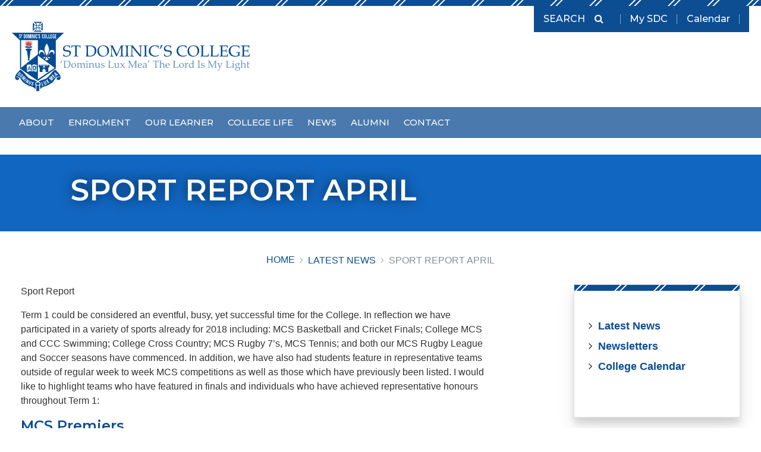

--- FILE ---
content_type: text/html; charset=UTF-8
request_url: https://www.stdominics.nsw.edu.au/blog/2018/04/20/sport-report-april/
body_size: 17304
content:
	<!doctype html>
<head>
    <meta charset="UTF-8" />
    <meta name="viewport" content="width=device-width, initial-scale=1.0">
    <meta name='robots' content='index, follow, max-image-preview:large, max-snippet:-1, max-video-preview:-1' />
	<style>img:is([sizes="auto" i], [sizes^="auto," i]) { contain-intrinsic-size: 3000px 1500px }</style>
	
	<!-- This site is optimized with the Yoast SEO plugin v24.3 - https://yoast.com/wordpress/plugins/seo/ -->
	<title>Sport Report April -</title>
	<link rel="canonical" href="https://www.stdominics.nsw.edu.au/blog/2018/04/20/sport-report-april/" />
	<meta property="og:locale" content="en_US" />
	<meta property="og:type" content="article" />
	<meta property="og:title" content="Sport Report April -" />
	<meta property="og:description" content="Sport Report Term 1 could be considered an eventful, busy, yet successful time for the College. In reflection we have participated in a variety of sports already for 2018 including: MCS Basketball and Cricket Finals; College MCS and CCC Swimming; College Cross Country; MCS Rugby 7’s, MCS Tennis; and both our MCS Rugby League and [&hellip;]" />
	<meta property="og:url" content="https://www.stdominics.nsw.edu.au/blog/2018/04/20/sport-report-april/" />
	<meta property="og:site_name" content="St Dominic&#039;s College, Penrith" />
	<meta property="article:publisher" content="https://www.facebook.com/stdominicscollege/" />
	<meta property="article:published_time" content="2018-04-20T04:58:12+00:00" />
	<meta property="article:modified_time" content="2018-05-02T00:46:39+00:00" />
	<meta property="og:image" content="http://www.stdominics.nsw.edu.au/wp-content/uploads/2018/04/swim-team-1-600x400.jpg" />
	<meta name="author" content="Fran Tyrell" />
	<meta name="twitter:card" content="summary_large_image" />
	<meta name="twitter:creator" content="@StDominicsEREA" />
	<meta name="twitter:site" content="@StDominicsEREA" />
	<script type="application/ld+json" class="yoast-schema-graph">{"@context":"https://schema.org","@graph":[{"@type":"Article","@id":"https://www.stdominics.nsw.edu.au/blog/2018/04/20/sport-report-april/#article","isPartOf":{"@id":"https://www.stdominics.nsw.edu.au/blog/2018/04/20/sport-report-april/"},"author":{"name":"Fran Tyrell","@id":"https://www.stdominics.nsw.edu.au/#/schema/person/8fe8e201a143204bcdd5f3dc25fe0a4e"},"headline":"Sport Report April","datePublished":"2018-04-20T04:58:12+00:00","dateModified":"2018-05-02T00:46:39+00:00","mainEntityOfPage":{"@id":"https://www.stdominics.nsw.edu.au/blog/2018/04/20/sport-report-april/"},"wordCount":566,"publisher":{"@id":"https://www.stdominics.nsw.edu.au/#organization"},"image":{"@id":"https://www.stdominics.nsw.edu.au/blog/2018/04/20/sport-report-april/#primaryimage"},"thumbnailUrl":"http://www.stdominics.nsw.edu.au/wp-content/uploads/2018/04/swim-team-1-600x400.jpg","articleSection":["Features","Newsletter"],"inLanguage":"en-AU"},{"@type":"WebPage","@id":"https://www.stdominics.nsw.edu.au/blog/2018/04/20/sport-report-april/","url":"https://www.stdominics.nsw.edu.au/blog/2018/04/20/sport-report-april/","name":"Sport Report April -","isPartOf":{"@id":"https://www.stdominics.nsw.edu.au/#website"},"primaryImageOfPage":{"@id":"https://www.stdominics.nsw.edu.au/blog/2018/04/20/sport-report-april/#primaryimage"},"image":{"@id":"https://www.stdominics.nsw.edu.au/blog/2018/04/20/sport-report-april/#primaryimage"},"thumbnailUrl":"http://www.stdominics.nsw.edu.au/wp-content/uploads/2018/04/swim-team-1-600x400.jpg","datePublished":"2018-04-20T04:58:12+00:00","dateModified":"2018-05-02T00:46:39+00:00","breadcrumb":{"@id":"https://www.stdominics.nsw.edu.au/blog/2018/04/20/sport-report-april/#breadcrumb"},"inLanguage":"en-AU","potentialAction":[{"@type":"ReadAction","target":["https://www.stdominics.nsw.edu.au/blog/2018/04/20/sport-report-april/"]}]},{"@type":"ImageObject","inLanguage":"en-AU","@id":"https://www.stdominics.nsw.edu.au/blog/2018/04/20/sport-report-april/#primaryimage","url":"http://www.stdominics.nsw.edu.au/wp-content/uploads/2018/04/swim-team-1-600x400.jpg","contentUrl":"http://www.stdominics.nsw.edu.au/wp-content/uploads/2018/04/swim-team-1-600x400.jpg"},{"@type":"BreadcrumbList","@id":"https://www.stdominics.nsw.edu.au/blog/2018/04/20/sport-report-april/#breadcrumb","itemListElement":[{"@type":"ListItem","position":1,"name":"Home","item":"https://www.stdominics.nsw.edu.au/"},{"@type":"ListItem","position":2,"name":"Latest News","item":"https://www.stdominics.nsw.edu.au/news/news-posts/"},{"@type":"ListItem","position":3,"name":"Sport Report April"}]},{"@type":"WebSite","@id":"https://www.stdominics.nsw.edu.au/#website","url":"https://www.stdominics.nsw.edu.au/","name":"St Dominic&#039;s College, Penrith","description":"A Catholic high school for boys in the Edmund Rice Tradition","publisher":{"@id":"https://www.stdominics.nsw.edu.au/#organization"},"potentialAction":[{"@type":"SearchAction","target":{"@type":"EntryPoint","urlTemplate":"https://www.stdominics.nsw.edu.au/?s={search_term_string}"},"query-input":{"@type":"PropertyValueSpecification","valueRequired":true,"valueName":"search_term_string"}}],"inLanguage":"en-AU"},{"@type":"Organization","@id":"https://www.stdominics.nsw.edu.au/#organization","name":"St Dominic's College","url":"https://www.stdominics.nsw.edu.au/","logo":{"@type":"ImageObject","inLanguage":"en-AU","@id":"https://www.stdominics.nsw.edu.au/#/schema/logo/image/","url":"https://dgfvbadct9fz8.cloudfront.net/uploads/2022/05/stdoms-logo.png","contentUrl":"https://dgfvbadct9fz8.cloudfront.net/uploads/2022/05/stdoms-logo.png","width":1282,"height":1704,"caption":"St Dominic's College"},"image":{"@id":"https://www.stdominics.nsw.edu.au/#/schema/logo/image/"},"sameAs":["https://www.facebook.com/stdominicscollege/","https://x.com/StDominicsEREA"]},{"@type":"Person","@id":"https://www.stdominics.nsw.edu.au/#/schema/person/8fe8e201a143204bcdd5f3dc25fe0a4e","name":"Fran Tyrell","image":{"@type":"ImageObject","inLanguage":"en-AU","@id":"https://www.stdominics.nsw.edu.au/#/schema/person/image/","url":"https://secure.gravatar.com/avatar/0a3f107063219c6dec6222671ec81c176e349daca5d1812b19448878b86f03f0?s=96&d=mm&r=g","contentUrl":"https://secure.gravatar.com/avatar/0a3f107063219c6dec6222671ec81c176e349daca5d1812b19448878b86f03f0?s=96&d=mm&r=g","caption":"Fran Tyrell"}}]}</script>
	<!-- / Yoast SEO plugin. -->


<link rel='dns-prefetch' href='//www.googletagmanager.com' />
<link rel='dns-prefetch' href='//fonts.googleapis.com' />
<link rel='dns-prefetch' href='//maxcdn.bootstrapcdn.com' />
<link rel='dns-prefetch' href='//dgfvbadct9fz8.cloudfront.net' />
<link rel="alternate" type="application/rss+xml" title="St Dominic&#039;s College, Penrith &raquo; Feed" href="https://www.stdominics.nsw.edu.au/feed/" />
<link rel="alternate" type="application/rss+xml" title="St Dominic&#039;s College, Penrith &raquo; Comments Feed" href="https://www.stdominics.nsw.edu.au/comments/feed/" />
<script type="text/javascript">
/* <![CDATA[ */
window._wpemojiSettings = {"baseUrl":"https:\/\/s.w.org\/images\/core\/emoji\/16.0.1\/72x72\/","ext":".png","svgUrl":"https:\/\/s.w.org\/images\/core\/emoji\/16.0.1\/svg\/","svgExt":".svg","source":{"concatemoji":"https:\/\/www.stdominics.nsw.edu.au\/wp-includes\/js\/wp-emoji-release.min.js?ver=ce2efef1fc1704ba059cd446f9875aa8"}};
/*! This file is auto-generated */
!function(s,n){var o,i,e;function c(e){try{var t={supportTests:e,timestamp:(new Date).valueOf()};sessionStorage.setItem(o,JSON.stringify(t))}catch(e){}}function p(e,t,n){e.clearRect(0,0,e.canvas.width,e.canvas.height),e.fillText(t,0,0);var t=new Uint32Array(e.getImageData(0,0,e.canvas.width,e.canvas.height).data),a=(e.clearRect(0,0,e.canvas.width,e.canvas.height),e.fillText(n,0,0),new Uint32Array(e.getImageData(0,0,e.canvas.width,e.canvas.height).data));return t.every(function(e,t){return e===a[t]})}function u(e,t){e.clearRect(0,0,e.canvas.width,e.canvas.height),e.fillText(t,0,0);for(var n=e.getImageData(16,16,1,1),a=0;a<n.data.length;a++)if(0!==n.data[a])return!1;return!0}function f(e,t,n,a){switch(t){case"flag":return n(e,"\ud83c\udff3\ufe0f\u200d\u26a7\ufe0f","\ud83c\udff3\ufe0f\u200b\u26a7\ufe0f")?!1:!n(e,"\ud83c\udde8\ud83c\uddf6","\ud83c\udde8\u200b\ud83c\uddf6")&&!n(e,"\ud83c\udff4\udb40\udc67\udb40\udc62\udb40\udc65\udb40\udc6e\udb40\udc67\udb40\udc7f","\ud83c\udff4\u200b\udb40\udc67\u200b\udb40\udc62\u200b\udb40\udc65\u200b\udb40\udc6e\u200b\udb40\udc67\u200b\udb40\udc7f");case"emoji":return!a(e,"\ud83e\udedf")}return!1}function g(e,t,n,a){var r="undefined"!=typeof WorkerGlobalScope&&self instanceof WorkerGlobalScope?new OffscreenCanvas(300,150):s.createElement("canvas"),o=r.getContext("2d",{willReadFrequently:!0}),i=(o.textBaseline="top",o.font="600 32px Arial",{});return e.forEach(function(e){i[e]=t(o,e,n,a)}),i}function t(e){var t=s.createElement("script");t.src=e,t.defer=!0,s.head.appendChild(t)}"undefined"!=typeof Promise&&(o="wpEmojiSettingsSupports",i=["flag","emoji"],n.supports={everything:!0,everythingExceptFlag:!0},e=new Promise(function(e){s.addEventListener("DOMContentLoaded",e,{once:!0})}),new Promise(function(t){var n=function(){try{var e=JSON.parse(sessionStorage.getItem(o));if("object"==typeof e&&"number"==typeof e.timestamp&&(new Date).valueOf()<e.timestamp+604800&&"object"==typeof e.supportTests)return e.supportTests}catch(e){}return null}();if(!n){if("undefined"!=typeof Worker&&"undefined"!=typeof OffscreenCanvas&&"undefined"!=typeof URL&&URL.createObjectURL&&"undefined"!=typeof Blob)try{var e="postMessage("+g.toString()+"("+[JSON.stringify(i),f.toString(),p.toString(),u.toString()].join(",")+"));",a=new Blob([e],{type:"text/javascript"}),r=new Worker(URL.createObjectURL(a),{name:"wpTestEmojiSupports"});return void(r.onmessage=function(e){c(n=e.data),r.terminate(),t(n)})}catch(e){}c(n=g(i,f,p,u))}t(n)}).then(function(e){for(var t in e)n.supports[t]=e[t],n.supports.everything=n.supports.everything&&n.supports[t],"flag"!==t&&(n.supports.everythingExceptFlag=n.supports.everythingExceptFlag&&n.supports[t]);n.supports.everythingExceptFlag=n.supports.everythingExceptFlag&&!n.supports.flag,n.DOMReady=!1,n.readyCallback=function(){n.DOMReady=!0}}).then(function(){return e}).then(function(){var e;n.supports.everything||(n.readyCallback(),(e=n.source||{}).concatemoji?t(e.concatemoji):e.wpemoji&&e.twemoji&&(t(e.twemoji),t(e.wpemoji)))}))}((window,document),window._wpemojiSettings);
/* ]]> */
</script>

<style id='wp-emoji-styles-inline-css' type='text/css'>

	img.wp-smiley, img.emoji {
		display: inline !important;
		border: none !important;
		box-shadow: none !important;
		height: 1em !important;
		width: 1em !important;
		margin: 0 0.07em !important;
		vertical-align: -0.1em !important;
		background: none !important;
		padding: 0 !important;
	}
</style>
<link rel='stylesheet' id='wp-block-library-css' href='https://www.stdominics.nsw.edu.au/wp-includes/css/dist/block-library/style.min.css?ver=ce2efef1fc1704ba059cd446f9875aa8' type='text/css' media='all' />
<style id='classic-theme-styles-inline-css' type='text/css'>
/*! This file is auto-generated */
.wp-block-button__link{color:#fff;background-color:#32373c;border-radius:9999px;box-shadow:none;text-decoration:none;padding:calc(.667em + 2px) calc(1.333em + 2px);font-size:1.125em}.wp-block-file__button{background:#32373c;color:#fff;text-decoration:none}
</style>
<style id='global-styles-inline-css' type='text/css'>
:root{--wp--preset--aspect-ratio--square: 1;--wp--preset--aspect-ratio--4-3: 4/3;--wp--preset--aspect-ratio--3-4: 3/4;--wp--preset--aspect-ratio--3-2: 3/2;--wp--preset--aspect-ratio--2-3: 2/3;--wp--preset--aspect-ratio--16-9: 16/9;--wp--preset--aspect-ratio--9-16: 9/16;--wp--preset--color--black: #000000;--wp--preset--color--cyan-bluish-gray: #abb8c3;--wp--preset--color--white: #ffffff;--wp--preset--color--pale-pink: #f78da7;--wp--preset--color--vivid-red: #cf2e2e;--wp--preset--color--luminous-vivid-orange: #ff6900;--wp--preset--color--luminous-vivid-amber: #fcb900;--wp--preset--color--light-green-cyan: #7bdcb5;--wp--preset--color--vivid-green-cyan: #00d084;--wp--preset--color--pale-cyan-blue: #8ed1fc;--wp--preset--color--vivid-cyan-blue: #0693e3;--wp--preset--color--vivid-purple: #9b51e0;--wp--preset--gradient--vivid-cyan-blue-to-vivid-purple: linear-gradient(135deg,rgba(6,147,227,1) 0%,rgb(155,81,224) 100%);--wp--preset--gradient--light-green-cyan-to-vivid-green-cyan: linear-gradient(135deg,rgb(122,220,180) 0%,rgb(0,208,130) 100%);--wp--preset--gradient--luminous-vivid-amber-to-luminous-vivid-orange: linear-gradient(135deg,rgba(252,185,0,1) 0%,rgba(255,105,0,1) 100%);--wp--preset--gradient--luminous-vivid-orange-to-vivid-red: linear-gradient(135deg,rgba(255,105,0,1) 0%,rgb(207,46,46) 100%);--wp--preset--gradient--very-light-gray-to-cyan-bluish-gray: linear-gradient(135deg,rgb(238,238,238) 0%,rgb(169,184,195) 100%);--wp--preset--gradient--cool-to-warm-spectrum: linear-gradient(135deg,rgb(74,234,220) 0%,rgb(151,120,209) 20%,rgb(207,42,186) 40%,rgb(238,44,130) 60%,rgb(251,105,98) 80%,rgb(254,248,76) 100%);--wp--preset--gradient--blush-light-purple: linear-gradient(135deg,rgb(255,206,236) 0%,rgb(152,150,240) 100%);--wp--preset--gradient--blush-bordeaux: linear-gradient(135deg,rgb(254,205,165) 0%,rgb(254,45,45) 50%,rgb(107,0,62) 100%);--wp--preset--gradient--luminous-dusk: linear-gradient(135deg,rgb(255,203,112) 0%,rgb(199,81,192) 50%,rgb(65,88,208) 100%);--wp--preset--gradient--pale-ocean: linear-gradient(135deg,rgb(255,245,203) 0%,rgb(182,227,212) 50%,rgb(51,167,181) 100%);--wp--preset--gradient--electric-grass: linear-gradient(135deg,rgb(202,248,128) 0%,rgb(113,206,126) 100%);--wp--preset--gradient--midnight: linear-gradient(135deg,rgb(2,3,129) 0%,rgb(40,116,252) 100%);--wp--preset--font-size--small: 13px;--wp--preset--font-size--medium: 20px;--wp--preset--font-size--large: 36px;--wp--preset--font-size--x-large: 42px;--wp--preset--spacing--20: 0.44rem;--wp--preset--spacing--30: 0.67rem;--wp--preset--spacing--40: 1rem;--wp--preset--spacing--50: 1.5rem;--wp--preset--spacing--60: 2.25rem;--wp--preset--spacing--70: 3.38rem;--wp--preset--spacing--80: 5.06rem;--wp--preset--shadow--natural: 6px 6px 9px rgba(0, 0, 0, 0.2);--wp--preset--shadow--deep: 12px 12px 50px rgba(0, 0, 0, 0.4);--wp--preset--shadow--sharp: 6px 6px 0px rgba(0, 0, 0, 0.2);--wp--preset--shadow--outlined: 6px 6px 0px -3px rgba(255, 255, 255, 1), 6px 6px rgba(0, 0, 0, 1);--wp--preset--shadow--crisp: 6px 6px 0px rgba(0, 0, 0, 1);}:where(.is-layout-flex){gap: 0.5em;}:where(.is-layout-grid){gap: 0.5em;}body .is-layout-flex{display: flex;}.is-layout-flex{flex-wrap: wrap;align-items: center;}.is-layout-flex > :is(*, div){margin: 0;}body .is-layout-grid{display: grid;}.is-layout-grid > :is(*, div){margin: 0;}:where(.wp-block-columns.is-layout-flex){gap: 2em;}:where(.wp-block-columns.is-layout-grid){gap: 2em;}:where(.wp-block-post-template.is-layout-flex){gap: 1.25em;}:where(.wp-block-post-template.is-layout-grid){gap: 1.25em;}.has-black-color{color: var(--wp--preset--color--black) !important;}.has-cyan-bluish-gray-color{color: var(--wp--preset--color--cyan-bluish-gray) !important;}.has-white-color{color: var(--wp--preset--color--white) !important;}.has-pale-pink-color{color: var(--wp--preset--color--pale-pink) !important;}.has-vivid-red-color{color: var(--wp--preset--color--vivid-red) !important;}.has-luminous-vivid-orange-color{color: var(--wp--preset--color--luminous-vivid-orange) !important;}.has-luminous-vivid-amber-color{color: var(--wp--preset--color--luminous-vivid-amber) !important;}.has-light-green-cyan-color{color: var(--wp--preset--color--light-green-cyan) !important;}.has-vivid-green-cyan-color{color: var(--wp--preset--color--vivid-green-cyan) !important;}.has-pale-cyan-blue-color{color: var(--wp--preset--color--pale-cyan-blue) !important;}.has-vivid-cyan-blue-color{color: var(--wp--preset--color--vivid-cyan-blue) !important;}.has-vivid-purple-color{color: var(--wp--preset--color--vivid-purple) !important;}.has-black-background-color{background-color: var(--wp--preset--color--black) !important;}.has-cyan-bluish-gray-background-color{background-color: var(--wp--preset--color--cyan-bluish-gray) !important;}.has-white-background-color{background-color: var(--wp--preset--color--white) !important;}.has-pale-pink-background-color{background-color: var(--wp--preset--color--pale-pink) !important;}.has-vivid-red-background-color{background-color: var(--wp--preset--color--vivid-red) !important;}.has-luminous-vivid-orange-background-color{background-color: var(--wp--preset--color--luminous-vivid-orange) !important;}.has-luminous-vivid-amber-background-color{background-color: var(--wp--preset--color--luminous-vivid-amber) !important;}.has-light-green-cyan-background-color{background-color: var(--wp--preset--color--light-green-cyan) !important;}.has-vivid-green-cyan-background-color{background-color: var(--wp--preset--color--vivid-green-cyan) !important;}.has-pale-cyan-blue-background-color{background-color: var(--wp--preset--color--pale-cyan-blue) !important;}.has-vivid-cyan-blue-background-color{background-color: var(--wp--preset--color--vivid-cyan-blue) !important;}.has-vivid-purple-background-color{background-color: var(--wp--preset--color--vivid-purple) !important;}.has-black-border-color{border-color: var(--wp--preset--color--black) !important;}.has-cyan-bluish-gray-border-color{border-color: var(--wp--preset--color--cyan-bluish-gray) !important;}.has-white-border-color{border-color: var(--wp--preset--color--white) !important;}.has-pale-pink-border-color{border-color: var(--wp--preset--color--pale-pink) !important;}.has-vivid-red-border-color{border-color: var(--wp--preset--color--vivid-red) !important;}.has-luminous-vivid-orange-border-color{border-color: var(--wp--preset--color--luminous-vivid-orange) !important;}.has-luminous-vivid-amber-border-color{border-color: var(--wp--preset--color--luminous-vivid-amber) !important;}.has-light-green-cyan-border-color{border-color: var(--wp--preset--color--light-green-cyan) !important;}.has-vivid-green-cyan-border-color{border-color: var(--wp--preset--color--vivid-green-cyan) !important;}.has-pale-cyan-blue-border-color{border-color: var(--wp--preset--color--pale-cyan-blue) !important;}.has-vivid-cyan-blue-border-color{border-color: var(--wp--preset--color--vivid-cyan-blue) !important;}.has-vivid-purple-border-color{border-color: var(--wp--preset--color--vivid-purple) !important;}.has-vivid-cyan-blue-to-vivid-purple-gradient-background{background: var(--wp--preset--gradient--vivid-cyan-blue-to-vivid-purple) !important;}.has-light-green-cyan-to-vivid-green-cyan-gradient-background{background: var(--wp--preset--gradient--light-green-cyan-to-vivid-green-cyan) !important;}.has-luminous-vivid-amber-to-luminous-vivid-orange-gradient-background{background: var(--wp--preset--gradient--luminous-vivid-amber-to-luminous-vivid-orange) !important;}.has-luminous-vivid-orange-to-vivid-red-gradient-background{background: var(--wp--preset--gradient--luminous-vivid-orange-to-vivid-red) !important;}.has-very-light-gray-to-cyan-bluish-gray-gradient-background{background: var(--wp--preset--gradient--very-light-gray-to-cyan-bluish-gray) !important;}.has-cool-to-warm-spectrum-gradient-background{background: var(--wp--preset--gradient--cool-to-warm-spectrum) !important;}.has-blush-light-purple-gradient-background{background: var(--wp--preset--gradient--blush-light-purple) !important;}.has-blush-bordeaux-gradient-background{background: var(--wp--preset--gradient--blush-bordeaux) !important;}.has-luminous-dusk-gradient-background{background: var(--wp--preset--gradient--luminous-dusk) !important;}.has-pale-ocean-gradient-background{background: var(--wp--preset--gradient--pale-ocean) !important;}.has-electric-grass-gradient-background{background: var(--wp--preset--gradient--electric-grass) !important;}.has-midnight-gradient-background{background: var(--wp--preset--gradient--midnight) !important;}.has-small-font-size{font-size: var(--wp--preset--font-size--small) !important;}.has-medium-font-size{font-size: var(--wp--preset--font-size--medium) !important;}.has-large-font-size{font-size: var(--wp--preset--font-size--large) !important;}.has-x-large-font-size{font-size: var(--wp--preset--font-size--x-large) !important;}
:where(.wp-block-post-template.is-layout-flex){gap: 1.25em;}:where(.wp-block-post-template.is-layout-grid){gap: 1.25em;}
:where(.wp-block-columns.is-layout-flex){gap: 2em;}:where(.wp-block-columns.is-layout-grid){gap: 2em;}
:root :where(.wp-block-pullquote){font-size: 1.5em;line-height: 1.6;}
</style>
<link rel='stylesheet' id='cff-css' href='https://www.stdominics.nsw.edu.au/wp-content/plugins/custom-facebook-feed-pro/assets/css/cff-style.min.css?ver=4.7.0' type='text/css' media='all' />
<link rel='stylesheet' id='google_fonts-css' href='https://fonts.googleapis.com/css2?family=Montserrat%3Awght%40500%3B600&#038;display=swap&#038;ver=1.0.3' type='text/css' media='all' />
<link rel='stylesheet' id='fontawesome-css' href='https://maxcdn.bootstrapcdn.com/font-awesome/4.7.0/css/font-awesome.min.css?ver=1.0.3' type='text/css' media='all' />
<link rel='stylesheet' id='firefly-css' href='https://www.stdominics.nsw.edu.au/wp-content/themes/StDominics2017/assets/css/main.css?ver=1.0.3' type='text/css' media='all' />
<script type="text/javascript" src="https://www.stdominics.nsw.edu.au/wp-includes/js/jquery/jquery.min.js?ver=3.7.1" id="jquery-core-js"></script>
<script type="text/javascript" src="https://www.stdominics.nsw.edu.au/wp-includes/js/jquery/jquery-migrate.min.js?ver=3.4.1" id="jquery-migrate-js"></script>

<!-- Google tag (gtag.js) snippet added by Site Kit -->
<!-- Google Analytics snippet added by Site Kit -->
<script type="text/javascript" src="https://www.googletagmanager.com/gtag/js?id=G-2T9S4JR0SF" id="google_gtagjs-js" async></script>
<script type="text/javascript" id="google_gtagjs-js-after">
/* <![CDATA[ */
window.dataLayer = window.dataLayer || [];function gtag(){dataLayer.push(arguments);}
gtag("set","linker",{"domains":["www.stdominics.nsw.edu.au"]});
gtag("js", new Date());
gtag("set", "developer_id.dZTNiMT", true);
gtag("config", "G-2T9S4JR0SF");
/* ]]> */
</script>
<link rel="https://api.w.org/" href="https://www.stdominics.nsw.edu.au/wp-json/" /><link rel="alternate" title="JSON" type="application/json" href="https://www.stdominics.nsw.edu.au/wp-json/wp/v2/posts/3052" /><link rel="EditURI" type="application/rsd+xml" title="RSD" href="https://www.stdominics.nsw.edu.au/xmlrpc.php?rsd" />

<link rel='shortlink' href='https://www.stdominics.nsw.edu.au/?p=3052' />
<link rel="alternate" title="oEmbed (JSON)" type="application/json+oembed" href="https://www.stdominics.nsw.edu.au/wp-json/oembed/1.0/embed?url=https%3A%2F%2Fwww.stdominics.nsw.edu.au%2Fblog%2F2018%2F04%2F20%2Fsport-report-april%2F" />
<link rel="alternate" title="oEmbed (XML)" type="text/xml+oembed" href="https://www.stdominics.nsw.edu.au/wp-json/oembed/1.0/embed?url=https%3A%2F%2Fwww.stdominics.nsw.edu.au%2Fblog%2F2018%2F04%2F20%2Fsport-report-april%2F&#038;format=xml" />
<script type="text/javascript">
(function(url){
	if(/(?:Chrome\/26\.0\.1410\.63 Safari\/537\.31|WordfenceTestMonBot)/.test(navigator.userAgent)){ return; }
	var addEvent = function(evt, handler) {
		if (window.addEventListener) {
			document.addEventListener(evt, handler, false);
		} else if (window.attachEvent) {
			document.attachEvent('on' + evt, handler);
		}
	};
	var removeEvent = function(evt, handler) {
		if (window.removeEventListener) {
			document.removeEventListener(evt, handler, false);
		} else if (window.detachEvent) {
			document.detachEvent('on' + evt, handler);
		}
	};
	var evts = 'contextmenu dblclick drag dragend dragenter dragleave dragover dragstart drop keydown keypress keyup mousedown mousemove mouseout mouseover mouseup mousewheel scroll'.split(' ');
	var logHuman = function() {
		if (window.wfLogHumanRan) { return; }
		window.wfLogHumanRan = true;
		var wfscr = document.createElement('script');
		wfscr.type = 'text/javascript';
		wfscr.async = true;
		wfscr.src = url + '&r=' + Math.random();
		(document.getElementsByTagName('head')[0]||document.getElementsByTagName('body')[0]).appendChild(wfscr);
		for (var i = 0; i < evts.length; i++) {
			removeEvent(evts[i], logHuman);
		}
	};
	for (var i = 0; i < evts.length; i++) {
		addEvent(evts[i], logHuman);
	}
})('//www.stdominics.nsw.edu.au/?wordfence_lh=1&hid=EB83878804FA785D0EE5B2457DA98C5A');
</script><!-- Custom Facebook Feed JS vars -->
<script type="text/javascript">
var cffsiteurl = "https://www.stdominics.nsw.edu.au/wp-content/plugins";
var cffajaxurl = "https://www.stdominics.nsw.edu.au/wp-admin/admin-ajax.php";


var cfflinkhashtags = "true";
</script>
<meta name="generator" content="Site Kit by Google 1.170.0" />
<!-- Google Tag Manager snippet added by Site Kit -->
<script type="text/javascript">
/* <![CDATA[ */

			( function( w, d, s, l, i ) {
				w[l] = w[l] || [];
				w[l].push( {'gtm.start': new Date().getTime(), event: 'gtm.js'} );
				var f = d.getElementsByTagName( s )[0],
					j = d.createElement( s ), dl = l != 'dataLayer' ? '&l=' + l : '';
				j.async = true;
				j.src = 'https://www.googletagmanager.com/gtm.js?id=' + i + dl;
				f.parentNode.insertBefore( j, f );
			} )( window, document, 'script', 'dataLayer', 'GTM-5T32X9K' );
			
/* ]]> */
</script>

<!-- End Google Tag Manager snippet added by Site Kit -->
		<style type="text/css" id="wp-custom-css">
			.page-landing-dashboard .tiles .tile {
	width: 200px;
}

a.btn-primary {
	color: #FFF;
}		</style>
		
			</head>
	<body class="wp-singular post-template-default single single-post postid-3052 single-format-standard wp-theme-StDominics2017" data-template="base.twig" role="document">
		<div class="site">

										<header id="masthead" class="masthead" role="banner">
	<section class="main-navigation">
		<div class="container h-100">
			<div class="row row--main-navigation h-100">
				<a class="homelink ml-3 ml-lg-0" href="https://www.stdominics.nsw.edu.au">
    <img class="homelink__image" src="https://www.stdominics.nsw.edu.au/wp-content/themes/StDominics2017/assets/images/SDC_Crest.svg" alt="St Dominic&#039;s College, Penrith">
</a>
				<div class="nav-right d-flex flex-column ml-auto">
					<div class="masthead__toolbar d-none d-lg-block align-self-end ml-auto justify-self-end">
	<nav class="navbar navbar-expand p-1 pr-3">
		<form class="form-inline search-form mr-3" 
      role="search" 
      method="get" 
      id="searchform" 
      action="https://www.stdominics.nsw.edu.au">
    <input class="form-control search-form__input"
            type="search"
            placeholder="Search"
            aria-label="Search"
            id="s"
            name="s"
            value=""
    >
    <button class="btn my-2 my-sm-0 search-form__button">
        <span class="fa fa-search"></span>
    </button>
</form>
		<ul class="social pl-3">
        <li class="social__link my-sdc">
        <a href="https://www.stdominics.nsw.edu.au/my-sdc/" class="text-white">
            My SDC
        </a>
    </li>
        <li class="social__link my-sdc">
        <a href="https://stdominics-nsw.compass.education/" class="text-white">
            Calendar
        </a>
    </li>
    </ul>	</nav>
</div>				</div>

				<button class="navbar-toggler d-block d-lg-none ml-auto">
					<span class="navbar-toggler-icon fa fa-bars"></span>
				</button>
			</div>
		</div>
	</section>
</header>
				<div class="masthead__navigation-wrapper d-none d-lg-block">
	<div class="container">
		<div class="row">

			<nav class="masthead__navigation navbar navbar-expand-md">
				<div class="d-none d-lg-block" id="primary">
										<!-- menu, max_depth, depth, mega_menu, classes -->
						<!-- Set the default max depth and depth to only loop the necessary amount -->
		
	<!-- Set if this is a mega menu -->
	
	<ul class="primary-navigation navbar-nav mega-menu">
					
	<li class=" menu-item menu-item-type-post_type menu-item-object-page menu-item-57 menu-item-has-children 
				nav-item mx-1
				 dropdown "
									role="button" aria-haspopup="true" aria-expanded="false"
				    >

		<a class="nav-link" 
       target=""
	   href="https://www.stdominics.nsw.edu.au/about-us/">
			   About
	</a>	  
	
              
			<!-- increment the menu depth -->
			
			<!-- If we haven't reached the max depth, output a menu ul -->
							
	<div class="dropdown-menu">

									<div class="meta">
				<img src="https://dgfvbadct9fz8.cloudfront.net/uploads/2024/12/DSC_0578-300x300.jpg">
			</div>
		
		<ul class="sub-menu">
							<li class=" menu-item menu-item-type-post_type menu-item-object-page menu-item--8 menu-item-has-children">
					<a class="sub-menu-item" href="https://www.stdominics.nsw.edu.au/about-us/student-leaders-2024/">
						<span class="fa fa-angle-right"></span> Student Leaders
					</a>
				</li>
							<li class=" menu-item menu-item-type-post_type menu-item-object-page menu-item--10">
					<a class="sub-menu-item" href="https://www.stdominics.nsw.edu.au/about-us/acknowledgement-of-country/">
						<span class="fa fa-angle-right"></span> Acknowledgement of Country
					</a>
				</li>
							<li class=" menu-item menu-item-type-post_type menu-item-object-page menu-item--11 menu-item-has-children">
					<a class="sub-menu-item" href="https://www.stdominics.nsw.edu.au/about-us/mission-and-vision/">
						<span class="fa fa-angle-right"></span> Vision and Mission
					</a>
				</li>
							<li class=" menu-item menu-item-type-post_type menu-item-object-page menu-item--14">
					<a class="sub-menu-item" href="https://www.stdominics.nsw.edu.au/about-us/executive-staff/">
						<span class="fa fa-angle-right"></span> College Leadership Team
					</a>
				</li>
							<li class=" menu-item menu-item-type-post_type menu-item-object-page menu-item--15">
					<a class="sub-menu-item" href="https://www.stdominics.nsw.edu.au/about-us/policies/">
						<span class="fa fa-angle-right"></span> Policies
					</a>
				</li>
							<li class=" menu-item menu-item-type-post_type menu-item-object-page menu-item--16">
					<a class="sub-menu-item" href="https://www.stdominics.nsw.edu.au/about-us/governance/">
						<span class="fa fa-angle-right"></span> Governance
					</a>
				</li>
							<li class=" menu-item menu-item-type-post_type menu-item-object-page menu-item--17">
					<a class="sub-menu-item" href="https://www.stdominics.nsw.edu.au/about-us/parishes/">
						<span class="fa fa-angle-right"></span> Parishes
					</a>
				</li>
							<li class=" menu-item menu-item-type-post_type menu-item-object-page menu-item--18 menu-item-has-children">
					<a class="sub-menu-item" href="https://www.stdominics.nsw.edu.au/about-us/college-history/">
						<span class="fa fa-angle-right"></span> College History
					</a>
				</li>
					</ul>
	</div>
						</li>
					
	<li class=" menu-item menu-item-type-post_type menu-item-object-page menu-item-58 menu-item-has-children 
				nav-item mx-1
				 dropdown "
									role="button" aria-haspopup="true" aria-expanded="false"
				    >

		<a class="nav-link" 
       target=""
	   href="https://www.stdominics.nsw.edu.au/enrolment/">
			   Enrolment
	</a>	  
	
              
			<!-- increment the menu depth -->
			
			<!-- If we haven't reached the max depth, output a menu ul -->
							
	<div class="dropdown-menu">

									<div class="meta">
				<img src="https://dgfvbadct9fz8.cloudfront.net/uploads/2025/10/2283380-e1763601966351-300x300.jpg">
			</div>
		
		<ul class="sub-menu">
							<li class=" menu-item menu-item-type-post_type menu-item-object-page menu-item--22">
					<a class="sub-menu-item" href="https://www.stdominics.nsw.edu.au/enrolment/enrolment-information/">
						<span class="fa fa-angle-right"></span> Year 7 Enrolment Information
					</a>
				</li>
							<li class=" menu-item menu-item-type-post_type menu-item-object-page menu-item--23">
					<a class="sub-menu-item" href="https://www.stdominics.nsw.edu.au/enrolment/year-7-2026-information/">
						<span class="fa fa-angle-right"></span> Year 7, 2026 Information
					</a>
				</li>
							<li class=" menu-item menu-item-type-post_type menu-item-object-page menu-item--24">
					<a class="sub-menu-item" href="https://www.stdominics.nsw.edu.au/enrolment/2022-new-enrolment-information-years-8-12/">
						<span class="fa fa-angle-right"></span> Years 8-12 - New Student Enrolment Information
					</a>
				</li>
							<li class=" menu-item menu-item-type-post_type menu-item-object-page menu-item--25">
					<a class="sub-menu-item" href="https://enrol.stdominics.nsw.edu.au/student/enrolment#new_tab">
						<span class="fa fa-angle-right"></span> Enrolment Application
					</a>
				</li>
							<li class=" menu-item menu-item-type-post_type menu-item-object-page menu-item--26">
					<a class="sub-menu-item" href="https://www.stdominics.nsw.edu.au/enrolment/college-fees/">
						<span class="fa fa-angle-right"></span> 2026 College Fees
					</a>
				</li>
							<li class=" menu-item menu-item-type-post_type menu-item-object-page menu-item--27">
					<a class="sub-menu-item" href="https://dgfvbadct9fz8.cloudfront.net/uploads/2024/02/st-dominics_prospectus_2024_version-final_050224.pdf#new_tab">
						<span class="fa fa-angle-right"></span> Prospectus Document
					</a>
				</li>
							<li class=" menu-item menu-item-type-post_type menu-item-object-page menu-item--28">
					<a class="sub-menu-item" href="https://www.stdominics.nsw.edu.au/enrolment/key-policies/">
						<span class="fa fa-angle-right"></span> Enrolment Policies
					</a>
				</li>
					</ul>
	</div>
						</li>
					
	<li class=" menu-item menu-item-type-post_type menu-item-object-page menu-item-59 menu-item-has-children 
				nav-item mx-1
				 dropdown "
									role="button" aria-haspopup="true" aria-expanded="false"
				    >

		<a class="nav-link" 
       target=""
	   href="https://www.stdominics.nsw.edu.au/our-learner/">
			   Our Learner
	</a>	  
	
              
			<!-- increment the menu depth -->
			
			<!-- If we haven't reached the max depth, output a menu ul -->
							
	<div class="dropdown-menu">

									<div class="meta">
				<img src="https://dgfvbadct9fz8.cloudfront.net/uploads/2021/05/DSC_1239-300x300.jpg">
			</div>
		
		<ul class="sub-menu">
							<li class=" menu-item menu-item-type-post_type menu-item-object-page menu-item--29">
					<a class="sub-menu-item" href="https://www.stdominics.nsw.edu.au/our-learner/learning_framework/">
						<span class="fa fa-angle-right"></span> Learning Framework
					</a>
				</li>
							<li class=" menu-item menu-item-type-post_type menu-item-object-page menu-item--30">
					<a class="sub-menu-item" href="https://www.stdominics.nsw.edu.au/our-learner/nccd/">
						<span class="fa fa-angle-right"></span> NCCD
					</a>
				</li>
							<li class=" menu-item menu-item-type-post_type menu-item-object-page menu-item--31">
					<a class="sub-menu-item" href="https://www.stdominics.nsw.edu.au/our-learner/hsc-honour-roll/">
						<span class="fa fa-angle-right"></span> HSC Honour Roll
					</a>
				</li>
							<li class=" menu-item menu-item-type-post_type menu-item-object-page menu-item--32 menu-item-has-children">
					<a class="sub-menu-item" href="https://www.stdominics.nsw.edu.au/our-learner/indigenous-education-overview/">
						<span class="fa fa-angle-right"></span> Indigenous Education
					</a>
				</li>
							<li class=" menu-item menu-item-type-post_type menu-item-object-page menu-item--35 menu-item-has-children">
					<a class="sub-menu-item" href="https://www.stdominics.nsw.edu.au/our-learner/key-learning-areas/">
						<span class="fa fa-angle-right"></span> Key Learning Areas
					</a>
				</li>
							<li class=" menu-item menu-item-type-post_type menu-item-object-page menu-item--49">
					<a class="sub-menu-item" href="https://www.stdominics.nsw.edu.au/our-learner/etexts/">
						<span class="fa fa-angle-right"></span> e-Text books
					</a>
				</li>
							<li class=" menu-item menu-item-type-post_type menu-item-object-page menu-item--50">
					<a class="sub-menu-item" href="https://www.stdominics.nsw.edu.au/erlc/">
						<span class="fa fa-angle-right"></span> Edmund Rice Learning Centre
					</a>
				</li>
							<li class=" menu-item menu-item-type-post_type menu-item-object-page menu-item--51">
					<a class="sub-menu-item" href="https://www.stdominics.nsw.edu.au/our-learner/diverse-learning/">
						<span class="fa fa-angle-right"></span> Diverse Learning
					</a>
				</li>
							<li class=" menu-item menu-item-type-post_type menu-item-object-page menu-item--52 menu-item-has-children">
					<a class="sub-menu-item" href="https://www.stdominics.nsw.edu.au/our-learner/learning-and-technology/">
						<span class="fa fa-angle-right"></span> Learning and Technology
					</a>
				</li>
					</ul>
	</div>
						</li>
					
	<li class=" menu-item menu-item-type-post_type menu-item-object-page menu-item-186 menu-item-has-children 
				nav-item mx-1
				 dropdown "
									role="button" aria-haspopup="true" aria-expanded="false"
				    >

		<a class="nav-link" 
       target=""
	   href="https://www.stdominics.nsw.edu.au/college-life/">
			   College Life
	</a>	  
	
              
			<!-- increment the menu depth -->
			
			<!-- If we haven't reached the max depth, output a menu ul -->
							
	<div class="dropdown-menu">

									<div class="meta">
				<img src="https://dgfvbadct9fz8.cloudfront.net/uploads/2021/04/DSC_1194-low-res-300x300.jpg">
			</div>
		
		<ul class="sub-menu">
							<li class=" menu-item menu-item-type-post_type menu-item-object-page menu-item--55">
					<a class="sub-menu-item" href="https://www.stdominics.nsw.edu.au/college-life/college-virtual-tour/">
						<span class="fa fa-angle-right"></span> College Virtual Tour
					</a>
				</li>
							<li class=" menu-item menu-item-type-post_type menu-item-object-page menu-item--56">
					<a class="sub-menu-item" href="https://www.stdominics.nsw.edu.au/college-life/mobile-phone-policy/">
						<span class="fa fa-angle-right"></span> Mobile Phone Policy
					</a>
				</li>
							<li class=" menu-item menu-item-type-post_type menu-item-object-page menu-item--57">
					<a class="sub-menu-item" href="https://www.stdominics.nsw.edu.au/college-life/careers/">
						<span class="fa fa-angle-right"></span> College Careers Advisor
					</a>
				</li>
							<li class=" menu-item menu-item-type-post_type menu-item-object-page menu-item--58">
					<a class="sub-menu-item" href="https://www.stdominics.nsw.edu.au/college-life/pastoral-care/">
						<span class="fa fa-angle-right"></span> Pastoral Care
					</a>
				</li>
							<li class=" menu-item menu-item-type-post_type menu-item-object-page menu-item--59">
					<a class="sub-menu-item" href="https://www.stdominics.nsw.edu.au/college-life/college-uniform-shop/">
						<span class="fa fa-angle-right"></span> College Uniform Shop and Second Hand Store
					</a>
				</li>
							<li class=" menu-item menu-item-type-post_type menu-item-object-page menu-item--60">
					<a class="sub-menu-item" href="https://www.stdominics.nsw.edu.au/college-life/college-uniform-and-grooming-policy/">
						<span class="fa fa-angle-right"></span> College Uniform and Grooming Policy
					</a>
				</li>
							<li class=" menu-item menu-item-type-post_type menu-item-object-page menu-item--61">
					<a class="sub-menu-item" href="https://www.stdominics.nsw.edu.au/college-life/religious-life/">
						<span class="fa fa-angle-right"></span> Social Justice Outreach Program
					</a>
				</li>
							<li class=" menu-item menu-item-type-post_type menu-item-object-page menu-item--62 menu-item-has-children">
					<a class="sub-menu-item" href="https://www.stdominics.nsw.edu.au/college-life/house-system/">
						<span class="fa fa-angle-right"></span> College House System
					</a>
				</li>
							<li class=" menu-item menu-item-type-post_type menu-item-object-page menu-item--67 menu-item-has-children">
					<a class="sub-menu-item" href="https://www.stdominics.nsw.edu.au/college-life/sporting-life/">
						<span class="fa fa-angle-right"></span> College Sporting Life
					</a>
				</li>
							<li class=" menu-item menu-item-type-post_type menu-item-object-page menu-item--69">
					<a class="sub-menu-item" href="https://www.stdominics.nsw.edu.au/college-life/counselling-services/">
						<span class="fa fa-angle-right"></span> Counselling Services
					</a>
				</li>
							<li class=" menu-item menu-item-type-post_type menu-item-object-page menu-item--70">
					<a class="sub-menu-item" href="https://www.stdominics.nsw.edu.au/college-life/bus-schedule/">
						<span class="fa fa-angle-right"></span> Transport Information and Road Safety
					</a>
				</li>
					</ul>
	</div>
						</li>
					
	<li class=" menu-item menu-item-type-post_type menu-item-object-page menu-item-61 menu-item-has-children 
				nav-item mx-1
				 dropdown "
									role="button" aria-haspopup="true" aria-expanded="false"
				    >

		<a class="nav-link" 
       target=""
	   href="https://www.stdominics.nsw.edu.au/news/">
			   News
	</a>	  
	
              
			<!-- increment the menu depth -->
			
			<!-- If we haven't reached the max depth, output a menu ul -->
							
	<div class="dropdown-menu">

									<div class="meta">
				<img src="https://dgfvbadct9fz8.cloudfront.net/uploads/2021/04/DSC_1222-low-res-1-300x300.jpg">
			</div>
		
		<ul class="sub-menu">
							<li class=" menu-item menu-item-type-post_type menu-item-object-page current_page_parent menu-item--71">
					<a class="sub-menu-item" href="https://www.stdominics.nsw.edu.au/news/news-posts/">
						<span class="fa fa-angle-right"></span> Latest News
					</a>
				</li>
							<li class=" menu-item menu-item-type-post_type menu-item-object-page menu-item--72">
					<a class="sub-menu-item" href="https://www.stdominics.nsw.edu.au/news/newsletters/">
						<span class="fa fa-angle-right"></span> Newsletters
					</a>
				</li>
							<li class=" menu-item menu-item-type-post_type menu-item-object-page menu-item--73">
					<a class="sub-menu-item" href="https://stdominics-nsw.compass.education#new_tab">
						<span class="fa fa-angle-right"></span> College Calendar
					</a>
				</li>
					</ul>
	</div>
						</li>
					
	<li class=" menu-item menu-item-type-post_type menu-item-object-page menu-item-19241 menu-item-has-children 
				nav-item mx-1
				 dropdown "
									role="button" aria-haspopup="true" aria-expanded="false"
				    >

		<a class="nav-link" 
       target=""
	   href="https://www.stdominics.nsw.edu.au/alumni-section/">
			   Alumni
	</a>	  
	
              
			<!-- increment the menu depth -->
			
			<!-- If we haven't reached the max depth, output a menu ul -->
							
	<div class="dropdown-menu">

									<div class="meta">
				<img src="https://dgfvbadct9fz8.cloudfront.net/uploads/2021/06/RGA18008-300x300.jpg">
			</div>
		
		<ul class="sub-menu">
							<li class=" menu-item menu-item-type-post_type menu-item-object-page menu-item--74">
					<a class="sub-menu-item" href="/alumni">
						<span class="fa fa-angle-right"></span> Alumni - Where are they Now?
					</a>
				</li>
							<li class=" menu-item menu-item-type-post_type menu-item-object-page menu-item--75 menu-item-has-children">
					<a class="sub-menu-item" href="https://www.stdominics.nsw.edu.au/alumni-section/dommies/">
						<span class="fa fa-angle-right"></span> Dommies
					</a>
				</li>
							<li class=" menu-item menu-item-type-post_type menu-item-object-page menu-item--77">
					<a class="sub-menu-item" href="https://www.stdominics.nsw.edu.au/alumni-section/alumni-registration/">
						<span class="fa fa-angle-right"></span> Alumni Registration - Stay Connected
					</a>
				</li>
							<li class=" menu-item menu-item-type-post_type menu-item-object-page menu-item--78">
					<a class="sub-menu-item" href="https://www.stdominics.nsw.edu.au/alumni-section/dommies-digest-newsletter/">
						<span class="fa fa-angle-right"></span> Dommies Digest Newsletter
					</a>
				</li>
					</ul>
	</div>
						</li>
					
	<li class=" menu-item menu-item-type-post_type menu-item-object-page menu-item-62 menu-item-has-children 
				nav-item mx-1
				 dropdown "
									role="button" aria-haspopup="true" aria-expanded="false"
				    >

		<a class="nav-link" 
       target=""
	   href="https://www.stdominics.nsw.edu.au/contact-us/">
			   Contact
	</a>	  
	
              
			<!-- increment the menu depth -->
			
			<!-- If we haven't reached the max depth, output a menu ul -->
							
	<div class="dropdown-menu">

									<div class="meta">
				<img src="https://dgfvbadct9fz8.cloudfront.net/uploads/2021/05/DSC_0497-uniform-merge-300x300.jpg">
			</div>
		
		<ul class="sub-menu">
							<li class=" menu-item menu-item-type-post_type menu-item-object-page menu-item--79">
					<a class="sub-menu-item" href="https://www.stdominics.nsw.edu.au/contact-us/key-contacts/">
						<span class="fa fa-angle-right"></span> Staff Contacts
					</a>
				</li>
							<li class=" menu-item menu-item-type-post_type menu-item-object-page menu-item--80">
					<a class="sub-menu-item" href="http://www.stdominics.nsw.edu.au/my-sdc/feedback/">
						<span class="fa fa-angle-right"></span> Feedback
					</a>
				</li>
							<li class=" menu-item menu-item-type-post_type menu-item-object-page menu-item--81">
					<a class="sub-menu-item" href="https://www.stdominics.nsw.edu.au/contact-us/college-associations/">
						<span class="fa fa-angle-right"></span> Community Associations
					</a>
				</li>
					</ul>
	</div>
						</li>
			</ul>
				</div>
			</nav>

		</div>
	</div>
</div>			
	        			
	
	
<section class="page-header">
	<div class="container-fluid px-0">
		<div class="row">
			<div class="col-12">
				
				<div class="page-header__block">
					<div class="inner page-header__inner">
						<h1 class="heading" role="banner">Sport Report April</h1>
																	</div>
				</div>
			</div>
		</div>
	</div>
</section>

<section class="breadcrumbs">
	<div class="page-header__content mt-4">
		<div class="container">
			<div class="row">
				<div class="col-12">
											<nav aria-label="breadcrumb" role="navigation"><ol class="breadcrumb justify-content-center"><li class="breadcrumb-item"><a class="homelink" href="https://www.stdominics.nsw.edu.au">Home</a></li><li class="breadcrumb-item"><a href="https://www.stdominics.nsw.edu.au/news/news-posts/">Latest News</a></li><li class="breadcrumb-item active" aria-current="page">Sport Report April</li></ol></nav>
									</div>
			</div>
		</div>
	</div>
</section>
	<main class="" role="main">
		<div class="container">
			<div class="row">
				<div class="post-content col-lg-8">
					<article>
						<p>Sport Report</p>
<p>Term 1 could be considered an eventful, busy, yet successful time for the College. In reflection we have participated in a variety of sports already for 2018 including: MCS Basketball and Cricket Finals; College MCS and CCC Swimming; College Cross Country; MCS Rugby 7’s, MCS Tennis; and both our MCS Rugby League and Soccer seasons have commenced. In addition, we have also had students feature in representative teams outside of regular week to week MCS competitions as well as those which have previously been listed. I would like to highlight teams who have featured in finals and individuals who have achieved representative honours throughout Term 1:</p>
<h4><strong>MCS Premiers</strong></h4>
<p>&nbsp;</p>
<p>Basketball                               A Grade, B Grade, Year 9, Year 8</p>
<p>Cricket                                     Year 10</p>
<p>&nbsp;</p>
<h4> MCS Runners Up</h4>
<p>Basketball                               Year 10</p>
<p>Cricket                                     1st XI, 2nd XI</p>
<p>Rugby 7’s                                 U/14’s</p>
<p>Tennis                                      U/17’s Singles &#8211; David Plektan</p>
<p>&nbsp;</p>
<h4>MCS Individual Representatives</h4>
<p>&nbsp;</p>
<p>Baseball                                  Sean Doolan, William Oldfield, Aaron Riley, Brian Fonacier</p>
<p>Softball                                    Aaron Riley, Reece Whatman, Cooper Tankard</p>
<p>MCS Soccer                             Leo Abdo</p>
<p>&nbsp;</p>
<h4>NSWCCC Individual Representatives</h4>
<p>U/17’s Tennis                          David Plektan</p>
<p>U/18’s Cricket                         Trent Weir</p>
<p>U/15’s Cricket                         Liam Dodrell</p>
<p>U/18’s Softball                        Aaron Riley</p>
<p>&nbsp;</p>
<h4><strong>Swimming Age Champions</strong></h4>
<p>&nbsp;</p>
<p>AGE     U/12’s                          Jaxen Edgar</p>
<p>            U/13’s                          Nicholas Csillag</p>
<p>            U/14’s                          Declan Quirk</p>
<p>            U/15’s                         Oskar Staniucha</p>
<p>             U/16’s                         Issac Coldicott</p>
<p>             U/17’s                         Blair Williams</p>
<p>             Open’s                         Samuel Pares</p>
<p>&nbsp;</p>
<figure id="attachment_3173" aria-describedby="caption-attachment-3173" style="width: 398px" class="wp-caption alignnone"><img loading="lazy" decoding="async" class="wp-image-3173" style="border-style: none; outline: #72777c solid 1px; height: 265px; text-align: left; color: #212529; text-transform: none; text-indent: 0px; letter-spacing: normal; font-family: Muli,sans-serif; font-size: 16px; font-style: normal; font-variant: normal; font-weight: 400; text-decoration: none; word-spacing: 0px; vertical-align: middle; white-space: normal; max-width: 1360px; box-sizing: border-box; orphans: 2; -webkit-text-stroke-width: 0px; background-color: transparent;" src="http://www.stdominics.nsw.edu.au/wp-content/uploads/2018/04/swim-team-1-600x400.jpg" alt="" width="398" height="400" /><figcaption id="caption-attachment-3173" class="wp-caption-text">(Opens Relay Team at MCS Swimming Championships, Olympic Park)</figcaption></figure>
<p><b> </b></p>
<p>&nbsp;</p>
<p>&nbsp;</p>
<p>&nbsp;</p>
<h4>MCS Swimming Age Champion</h4>
<p>&nbsp;</p>
<p>Intermediate                           Jack Benson    </p>
<p>&nbsp;</p>
<p>&nbsp;</p>
<h4>Cross Country Age Champions</h4>
<p>&nbsp;</p>
<p>AGE                 U/12’s              Jaxen Edgar</p>
<p>                         U/13’s              Joshua Debritt</p>
<p>                         U/14’s              Zane Lang</p>
<p>                         U/15’s              Angelo Apokis</p>
<p>                         U/16’s              Cameron Gill</p>
<p>                         U/17’s              Mason Saint-Barry</p>
<p>                         Open’s             Ethan Harris</p>
<p>&nbsp;</p>
<p>Keep up to date</p>
<p>Sporting opportunities continue right throughout Term 2. Parents, staff and students are reminded to regularly check the Canvas-Sports Page, MCS and NSWCCC websites for fixtures, results, representative pathways, trial dates and sport specific information such as by-laws.</p>
<p>http://www.mcscolleges.com/</p>
<p>https://www.csss.nsw.edu.au/default.aspx</p>
<p>&nbsp;</p>
<p>Soccer &amp; Rugby League Socks and Shorts- Now Available</p>
<p>&nbsp;</p>
<p>MCS St Dominic’s College Soccer and Rugby League socks and shorts have now arrived at the Clothing Pool. Students representing the College are expected to be wearing the correct attire during matches.</p>
<p>&nbsp;</p>
<p>&nbsp;</p>
<table class=" table table-bordered table-striped" style="width: 762px;">
<tbody>
<tr>
<td style="width: 68px;">
<p>Week</p>
</td>
<td style="width: 45.46px;">
<p>Mon</p>
</td>
<td style="width: 231.54px;">
<p>Tues</p>
</td>
<td style="width: 97px;">
<p>Wed</p>
</td>
<td style="width: 79px;">
<p>Thurs</p>
</td>
<td style="width: 139px;">
<p>Fri</p>
</td>
<td style="width: 97px;">
<p>Sat</p>
</td>
</tr>
<tr>
<td style="width: 68px;">
<p>1</p>
</td>
<td style="width: 45.46px;">
<p>&nbsp;</p>
</td>
<td style="width: 231.54px;">
<p>Term 2 Begins</p>
</td>
<td style="width: 97px;">
<p>MCS Rugby League Trials U/15’s &amp; U/18’s</p>
</td>
<td style="width: 79px;">
<p>Rnd 5 Rugby League &amp; Soccer</p>
<p>MCS Chess</p>
</td>
<td style="width: 139px;">
<p>College Sports Assembly</p>
</td>
<td style="width: 97px;">
<p>&nbsp;</p>
</td>
</tr>
<tr>
<td style="width: 68px;">
<p>2</p>
</td>
<td style="width: 45.46px;">
<p>&nbsp;</p>
</td>
<td style="width: 231.54px;">
<p>Opens Giants Cup AFL</p>
</td>
<td style="width: 97px;">
<p>&nbsp;</p>
</td>
<td style="width: 79px;">
<p>Rnd 6 Rugby League &amp; Soccer</p>
<p>MCS Chess</p>
</td>
<td style="width: 139px;">
<p>NSW All Schools Swimming Championships</p>
</td>
<td style="width: 97px;">
<p>&nbsp;</p>
</td>
</tr>
<tr>
<td style="width: 68px;">
<p>3</p>
</td>
<td style="width: 45.46px;">
<p>&nbsp;</p>
</td>
<td style="width: 231.54px;">
<p>NRL School Boy Cup Rugby League Rnd 1</p>
</td>
<td style="width: 97px;">
<p>MCS Touch Football Trials</p>
</td>
<td style="width: 79px;">
<p>Rnd 7 Rugby League &amp; Soccer</p>
</td>
<td style="width: 139px;">
<p>9/10 NSW All Schools Touch Football</p>
</td>
<td style="width: 97px;">
<p>&nbsp;</p>
</td>
</tr>
<tr>
<td style="width: 68px;">
<p>4</p>
</td>
<td style="width: 45.46px;">
<p>&nbsp;</p>
</td>
<td style="width: 231.54px;">
<p>&nbsp;</p>
</td>
<td style="width: 97px;">
<p>MCS Touch Football Trials</p>
<p>&nbsp;</p>
<p>U/15’s Giants Cup AFL</p>
</td>
<td style="width: 79px;">
<p>Rnd 8 Rugby League &amp; Soccer</p>
</td>
<td style="width: 139px;">
<p>NSWCCC Rugby League Trials</p>
</td>
<td style="width: 97px;">
<p>NSWCCC Rugby League Trials</p>
</td>
</tr>
<tr>
<td style="width: 68px;">
<p>5</p>
</td>
<td style="width: 45.46px;">
<p>&nbsp;</p>
</td>
<td style="width: 231.54px;">
<p>MCS Cross Country</p>
</td>
<td style="width: 97px;">
<p>&nbsp;</p>
</td>
<td style="width: 79px;">
<p>Rnd 9 Rugby League &amp; Soccer</p>
</td>
<td style="width: 139px;">
<p>&nbsp;</p>
</td>
<td style="width: 97px;">
<p>&nbsp;</p>
</td>
</tr>
<tr>
<td style="width: 68px;">
<p>6</p>
</td>
<td style="width: 45.46px;">
<p>NSWCCC Team Tennis</p>
</td>
<td style="width: 231.54px;">
<p>NSWCCC</p>
<p>Soccer Selection Trials</p>
</td>
<td style="width: 97px;">
<p>NSWCCC</p>
<p>Soccer Selection Trials</p>
</td>
<td style="width: 79px;">
<p>Rnd 10 Rugby League &amp; Soccer</p>
</td>
<td style="width: 139px;">
<p>&nbsp;</p>
</td>
<td style="width: 97px;">
<p>&nbsp;</p>
</td>
</tr>
<tr>
<td style="width: 68px;">
<p>7</p>
</td>
<td style="width: 45.46px;">
<p>&nbsp;</p>
</td>
<td style="width: 231.54px;">
<p>&nbsp;</p>
</td>
<td style="width: 97px;">
<p>&nbsp;</p>
</td>
<td style="width: 79px;">
<p>SF Rugby League</p>
<p>Rnd 11 Soccer</p>
</td>
<td style="width: 139px;">
<p>NSWCCC Cross Country</p>
</td>
<td style="width: 97px;">
<p>&nbsp;</p>
</td>
</tr>
<tr>
<td style="width: 68px;">
<p>8</p>
</td>
<td style="width: 45.46px;">
<p>&nbsp;</p>
</td>
<td style="width: 231.54px;">
<p>&nbsp;</p>
</td>
<td style="width: 97px;">
<p>NSWCCC Touch Football</p>
</td>
<td style="width: 79px;">
<p>GF Rugby League</p>
<p>SF Soccer</p>
</td>
<td style="width: 139px;">
<p>&nbsp;</p>
</td>
<td style="width: 97px;">
<p>&nbsp;</p>
</td>
</tr>
<tr>
<td style="width: 68px;">
<p>9</p>
</td>
<td style="width: 45.46px;">
<p>Opens NSWCCC Basketball Championships</p>
</td>
<td style="width: 231.54px;">
<p>Opens NSWCCC Basketball Championships</p>
</td>
<td style="width: 97px;">
<p>&nbsp;</p>
</td>
<td style="width: 79px;">
<p>GF Soccer</p>
<p>NRL School Boy Cup Rugby League Rnd 2</p>
</td>
<td style="width: 139px;">
<p>&nbsp;</p>
</td>
<td style="width: 97px;">
<p>&nbsp;</p>
</td>
</tr>
<tr>
<td style="width: 68px;">
<p>10</p>
</td>
<td style="width: 45.46px;">
<p>&nbsp;</p>
</td>
<td style="width: 231.54px;">
<p>&nbsp;</p>
</td>
<td style="width: 97px;">
<p>&nbsp;</p>
</td>
<td style="width: 79px;">
<p>&nbsp;</p>
</td>
<td style="width: 139px;">
<p>Term 2 Ends</p>
</td>
<td style="width: 97px;">
<p>&nbsp;</p>
</td>
</tr>
</tbody>
</table>

					</article>
					<div class="post-navigation mt-5">
    <a class="nav-item prev" href="https://www.stdominics.nsw.edu.au/blog/2018/04/16/term-1-reports/">
        <h5 class="direction text-secondary">Previous article</h5>
        <p class="title text-secondary">Term 1 Reports</p>
    </a>
    <a class="nav-item next text-md-right" href="https://www.stdominics.nsw.edu.au/blog/2018/04/20/penrith-press-featuring-alec-bailey/">
        <h5 class="direction text-secondary">Next article</h5>
        <p class="title text-secondary">Penrith Press featuring Alec Bailey</p>
    </a>
</div>				</div>

				<aside class="ml-auto col-lg-3 align-self-start">
					<div class="parent-menu px-4 py-5 mb-5">
    <h3 class="title text-uppercase font-weight-bold">
        <a class="text-secondary" href=""></a>
    </h3>
    <div class="menu"><ul><li class="page_item page-item-53 current_page_parent"><a href="https://www.stdominics.nsw.edu.au/news/news-posts/">Latest News</a></li><li class="page_item page-item-54"><a href="https://www.stdominics.nsw.edu.au/news/newsletters/">Newsletters</a></li><li class="page_item page-item-55"><a href="https://stdominics-nsw.compass.education#new_tab">College Calendar</a></li></ul></div>
</div>				</aside>
			</div>
		</div>
	</main>



										<section class="to-top mt-5">
    <div class="container">
        <div class="row justify-content-center">
            			<a href="#masthead" class="d-flex flex-column align-items-center top-top__link" role="link">
                <img src="https://www.stdominics.nsw.edu.au/wp-content/themes/StDominics2017/assets/images/back-to-top.svg" class="mb-3 icon">
                <p class="text-uppercase mb-0">Back to top</p>
			</a>
        </div>
    </div>
</section>									<section class="promo-menu my-5">
    <div class="container">
        <div class="promo-menu-row row justify-content-center justify-content-md-between mx-auto">
                                                <a class="promo-menu-item d-flex flex-column align-items-center mx-3 mx-lg-0 mb-3 mb-lg-0"
                            target=""
                            href="https://www.stdominics.nsw.edu.au/college-life/sporting-life/sports-fixtures/"
                        >
                        <img class="promo-menu-item__icon" src="https://www.stdominics.nsw.edu.au/wp-content/themes/StDominics2017/assets/images/sport.svg" alt="Sports Fixtures icon">
                        <span>Sports Fixtures</span>
                    </a>
                                    <a class="promo-menu-item d-flex flex-column align-items-center mx-3 mx-lg-0 mb-3 mb-lg-0"
                            target=""
                            href="https://www.stdominics.nsw.edu.au/news/newsletters/"
                        >
                        <img class="promo-menu-item__icon" src="https://www.stdominics.nsw.edu.au/wp-content/themes/StDominics2017/assets/images/newsletters.svg" alt="Newsletters icon">
                        <span>Newsletters</span>
                    </a>
                                    <a class="promo-menu-item d-flex flex-column align-items-center mx-3 mx-lg-0 mb-3 mb-lg-0"
                            target=""
                            href="https://www.bpoint.com.au/pay/STDOMINICSCOLLEGE"
                        >
                        <img class="promo-menu-item__icon" src="https://www.stdominics.nsw.edu.au/wp-content/themes/StDominics2017/assets/images/fees.svg" alt="Pay Fees icon">
                        <span>Pay Fees</span>
                    </a>
                                    <a class="promo-menu-item d-flex flex-column align-items-center mx-3 mx-lg-0 mb-3 mb-lg-0"
                            target=""
                            href="http://www.stdominics.nsw.edu.au/our-learner/erlc/byod-helpdesk/"
                        >
                        <img class="promo-menu-item__icon" src="https://www.stdominics.nsw.edu.au/wp-content/themes/StDominics2017/assets/images/byod.svg" alt="BYOD Helpdesk icon">
                        <span>BYOD Helpdesk</span>
                    </a>
                                    <a class="promo-menu-item d-flex flex-column align-items-center mx-3 mx-lg-0 mb-3 mb-lg-0"
                            target=""
                            href="https://www.stdominics.nsw.edu.au/my-sdc/absentee-note/"
                        >
                        <img class="promo-menu-item__icon" src="https://www.stdominics.nsw.edu.au/wp-content/themes/StDominics2017/assets/images/update-your-details.svg" alt="Absentee Note icon">
                        <span>Absentee Note</span>
                    </a>
                                    <a class="promo-menu-item d-flex flex-column align-items-center mx-3 mx-lg-0 mb-3 mb-lg-0"
                            target=""
                            href="https://stdominics-nsw.compass.education/"
                        >
                        <img class="promo-menu-item__icon" src="https://www.stdominics.nsw.edu.au/wp-content/themes/StDominics2017/assets/images/calendar.svg" alt="College Calendar icon">
                        <span>College Calendar</span>
                    </a>
                                    </div>
    </div>
</section>								<footer id="footer" role="contentinfo">
					<section class="footer__widgets py-5">
	<div class="container">
		<div class="row">

						<div class="col-sm-6 col-md-4 quicklinks">
				<nav id="footer-widget-nav" class="footer-widget-nav" role="navigation">
					<h3 class="heading" role="banner">Quicklinks</h3>
						<ul class="quicklink-nav">
			<li class=" menu-item menu-item-type-post_type menu-item-object-page menu-item-67 nav-item">
			<a class="" 
				target="" 
				href="https://www.stdominics.nsw.edu.au/contact-us/"
			>   
			  Contact Us
			</a>
		</li>
			<li class=" menu-item menu-item-type-custom menu-item-object-custom menu-item-69 nav-item">
			<a class="" 
				target="" 
				href="https://www.bpoint.com.au/pay/STDOMINICSCOLLEGE"
			>   
			  Pay Fees
			</a>
		</li>
			<li class=" menu-item menu-item-type-custom menu-item-object-custom menu-item-70 nav-item">
			<a class="" 
				target="" 
				href="https://www.stdominics.nsw.edu.au/college-life/sporting-life/sports-fixtures/"
			>   
			  Sports Fixtures
			</a>
		</li>
			<li class=" menu-item menu-item-type-custom menu-item-object-custom menu-item-71 nav-item">
			<a class="" 
				target="" 
				href="mailto:byod@stdominics.nsw.edu.au"
			>   
			  BYOD Helpdesk
			</a>
		</li>
			<li class=" menu-item menu-item-type-custom menu-item-object-custom menu-item-25443 nav-item">
			<a class="" 
				target="" 
				href="https://stdominics-nsw.compass.education/"
			>   
			  College Calendar
			</a>
		</li>
			<li class=" menu-item menu-item-type-post_type menu-item-object-page menu-item-1262 nav-item">
			<a class="" 
				target="" 
				href="https://www.stdominics.nsw.edu.au/college-life/college-uniform-shop/"
			>   
			  College Uniform Shop and Second Hand Store
			</a>
		</li>
			<li class=" menu-item menu-item-type-custom menu-item-object-custom menu-item-25403 nav-item">
			<a class="" 
				target="" 
				href="https://aus01.safelinks.protection.outlook.com/?url=https%3A%2F%2Fereansw.csassurance.com%2Frefdoc_atts%2F182aff80-f5bc-013d-6ebc-0a58a9feac02&data=05%7C02%7CCMichaleris%40stdominics.nsw.edu.au%7C4c35ac486c8240408c5608dd9d969b6d%7Cb9ba043928c048f6adedc2b6e3132f53%7C0%7C0%7C638839992457285978%7CUnknown%7CTWFpbGZsb3d8eyJFbXB0eU1hcGkiOnRydWUsIlYiOiIwLjAuMDAwMCIsIlAiOiJXaW4zMiIsIkFOIjoiTWFpbCIsIldUIjoyfQ%3D%3D%7C0%7C%7C%7C&sdata=aqGwTtI7fNQ4SE1Fle0C76h4zSmCNst7dTc63XHqcNQ%3D&reserved=0"
			>   
			  EREA NSW Colleges Ltd Privacy Policy
			</a>
		</li>
		</ul>
				</nav><!-- #nav -->
			</div>

						<div class="col-sm-6 col-md-4 contact-us">
				<h3 class="heading" role="banner">Contact Us</h3>
				<div class="address"><p>54-94 Gascoigne St<br />
Kingswood<br />
NSW 2747</p>
</div>
				<div class="phones">
            <p class="number">
            <a href="tel: +61 2 4731 1933">
               +61 2 4731 1933
            </a>
        </p>
    </div>				<div class="emails">
            <p class="email__address">
            <a href="mailto: info@stdominics.nsw.edu.au">
                info@stdominics.nsw.edu.au
            </a>
        </p>
    </div>			</div>

						<div class="col-md-4 branding">
				<div class="row align-items-center mb-3">
					<div class="col-5 text-center">
						<img class="branding__logo stdoms"
							src="https://www.stdominics.nsw.edu.au/wp-content/themes/StDominics2017/assets/images/logo.svg"
							alt="St Dominic&#039;s College, Penrith">
					</div>
					<div class="col-7 text-center">
						<img class="branding__logo erea"
							src="https://www.stdominics.nsw.edu.au/wp-content/themes/StDominics2017/assets/images/EREALogo.png"
							alt="St Dominic&#039;s College, Penrith">
					</div>
				</div>
				<p class="text-center description text-primary w-75">
					A Catholic high school for boys in the Edmund Rice Tradition
				</p>
			</div>
		</div>
	</div>
</section>					<section class="colophon">
    <nav class="navbar navbar-expand">
        <div class="collapse navbar-collapse">
            <div class="container border-top">
                <div class="row justify-content-center align-items-center">
                    <span class="navbar-text copyright">
                        &copy; 2026 St Dominic&#039;s College, Penrith
                    </span>

                    	<ul class="navbar-nav">
			<li class=" menu-item menu-item-type-custom menu-item-object-custom menu-item-25414 nav-item ">
			<a class="nav-link" 
				target="" 
				href="https://aus01.safelinks.protection.outlook.com/?url=https%3A%2F%2Fereansw.csassurance.com%2Frefdoc_atts%2F182aff80-f5bc-013d-6ebc-0a58a9feac02&data=05%7C02%7CCMichaleris%40stdominics.nsw.edu.au%7C623d5152710d4a61ae1308ddaa2c60fb%7Cb9ba043928c048f6adedc2b6e3132f53%7C0%7C0%7C638853829822052184%7CUnknown%7CTWFpbGZsb3d8eyJFbXB0eU1hcGkiOnRydWUsIlYiOiIwLjAuMDAwMCIsIlAiOiJXaW4zMiIsIkFOIjoiTWFpbCIsIldUIjoyfQ%3D%3D%7C0%7C%7C%7C&sdata=EWbVXnlJcpDKbPSm1p2t8Qq4TPdomhuLcsT52JRuzDU%3D&reserved=0"
			>   
			  EREA NSW Colleges Ltd Privacy Policy
			</a>
					</li>
		</ul>
    
                    <span class="navbar-text credit ml-md-auto d-flex align-items-center">
                        Site by
                        <a class="" href="http://fi.net.au" rel="link">
                            <img class=""
                                src="https://www.stdominics.nsw.edu.au/wp-content/themes/StDominics2017/assets/images/logo-grey.svg"
                                alt="Firefly Interactive">
                        </a>
                    </span>
                </div>
            </div>
        </div>
    </nav>
</section>				</footer>
								<div class="offcanvas">
    <div class="offcanvas__block">
        <div class="col-12 d-flex align-items-center">
            <a class="homelink" href="https://www.stdominics.nsw.edu.au">
                <img class="homelink__image"
                        src="https://www.stdominics.nsw.edu.au/wp-content/themes/StDominics2017/assets/images/logo.svg"
                        alt="St Dominic&#039;s College, Penrith">
            </a>
            <span class="fa fa-times close ml-auto"></span>
        </div>
    </div>

    <div class="offcanvas__toolbar ">
        <ul class="social pl-3">
        <li class="social__link my-sdc">
        <a href="https://www.stdominics.nsw.edu.au/my-sdc/" class="text-white">
            My SDC
        </a>
    </li>
        <li class="social__link my-sdc">
        <a href="https://stdominics-nsw.compass.education/" class="text-white">
            Calendar
        </a>
    </li>
    </ul>    </div>

    <div class="offcanvas__block">
            <form class=""
                role="search" 
                method="get" 
                id="searchform" 
                action="https://www.stdominics.nsw.edu.au">
                <div class="col-12 d-flex align-items-center">
                        <input class="form-control "
                        type="search"
                        placeholder="Search"
                        aria-label="Search"
                        id="s"
                        name="s"
                        value=""
                >
                <button class="btn">
                    <span class="fa fa-search"></span>
                </button>
                </div>
            </form>
        </div>

    <div class="offcanvas__navigation">
                
	<!-- Set the default max depth and depth to only loop the necessary amount -->
		
	<!-- Set if this is a mega menu -->
	
	<ul class="menu">
					
	<li class=" menu-item menu-item-type-post_type menu-item-object-page menu-item-57 menu-item-has-children">

					<a class="text-white" target=""
	   href="https://www.stdominics.nsw.edu.au/about-us/">
			   About
	</a>

			<!-- increment the menu depth -->
			
			<!-- If we haven't reached the max depth, output a menu ul -->
			
				<span class="expander fa fa-angle-down"></span>
			
				<!-- Create a sub-menu if there are children -->
									
	<!-- Set the default max depth and depth to only loop the necessary amount -->
		
	<!-- Set if this is a mega menu -->
	
	<ul class="sub-menu">
					
	<li class=" menu-item menu-item-type-post_type menu-item-object-page menu-item--8 menu-item-has-children">

					<a class="text-white" target=""
	   href="https://www.stdominics.nsw.edu.au/about-us/student-leaders-2024/">
			   Student Leaders
	</a>

			<!-- increment the menu depth -->
			
			<!-- If we haven't reached the max depth, output a menu ul -->
			
				<span class="expander fa fa-angle-down"></span>
			
				<!-- Create a sub-menu if there are children -->
									
	<!-- Set the default max depth and depth to only loop the necessary amount -->
		
	<!-- Set if this is a mega menu -->
	
	<ul class="sub-menu">
					
	<li class=" menu-item menu-item-type-post_type menu-item-object-page menu-item--9">

					<a class="text-white" target=""
	   href="https://www.stdominics.nsw.edu.au/about-us/student-leaders-2024/student-leaders-2018/">
			   Student Leaders 2018
	</a>
			</li>
			</ul>
						
			
			
			</li>
					
	<li class=" menu-item menu-item-type-post_type menu-item-object-page menu-item--10">

					<a class="text-white" target=""
	   href="https://www.stdominics.nsw.edu.au/about-us/acknowledgement-of-country/">
			   Acknowledgement of Country
	</a>
			</li>
					
	<li class=" menu-item menu-item-type-post_type menu-item-object-page menu-item--11 menu-item-has-children">

					<a class="text-white" target=""
	   href="https://www.stdominics.nsw.edu.au/about-us/mission-and-vision/">
			   Vision and Mission
	</a>

			<!-- increment the menu depth -->
			
			<!-- If we haven't reached the max depth, output a menu ul -->
			
				<span class="expander fa fa-angle-down"></span>
			
				<!-- Create a sub-menu if there are children -->
									
	<!-- Set the default max depth and depth to only loop the necessary amount -->
		
	<!-- Set if this is a mega menu -->
	
	<ul class="sub-menu">
					
	<li class=" menu-item menu-item-type-post_type menu-item-object-page menu-item--12">

					<a class="text-white" target=""
	   href="https://www.stdominics.nsw.edu.au/about-us/mission-and-vision/annual-college-liturgical-theme/">
			   Annual College Liturgical Theme
	</a>
			</li>
					
	<li class=" menu-item menu-item-type-post_type menu-item-object-page menu-item--13">

					<a class="text-white" target=""
	   href="https://www.stdominics.nsw.edu.au/about-us/mission-and-vision/core-values/">
			   Edmund Rice Tradition
	</a>
			</li>
			</ul>
						
			
			
			</li>
					
	<li class=" menu-item menu-item-type-post_type menu-item-object-page menu-item--14">

					<a class="text-white" target=""
	   href="https://www.stdominics.nsw.edu.au/about-us/executive-staff/">
			   College Leadership Team
	</a>
			</li>
					
	<li class=" menu-item menu-item-type-post_type menu-item-object-page menu-item--15">

					<a class="text-white" target=""
	   href="https://www.stdominics.nsw.edu.au/about-us/policies/">
			   Policies
	</a>
			</li>
					
	<li class=" menu-item menu-item-type-post_type menu-item-object-page menu-item--16">

					<a class="text-white" target=""
	   href="https://www.stdominics.nsw.edu.au/about-us/governance/">
			   Governance
	</a>
			</li>
					
	<li class=" menu-item menu-item-type-post_type menu-item-object-page menu-item--17">

					<a class="text-white" target=""
	   href="https://www.stdominics.nsw.edu.au/about-us/parishes/">
			   Parishes
	</a>
			</li>
					
	<li class=" menu-item menu-item-type-post_type menu-item-object-page menu-item--18 menu-item-has-children">

					<a class="text-white" target=""
	   href="https://www.stdominics.nsw.edu.au/about-us/college-history/">
			   College History
	</a>

			<!-- increment the menu depth -->
			
			<!-- If we haven't reached the max depth, output a menu ul -->
			
				<span class="expander fa fa-angle-down"></span>
			
				<!-- Create a sub-menu if there are children -->
									
	<!-- Set the default max depth and depth to only loop the necessary amount -->
		
	<!-- Set if this is a mega menu -->
	
	<ul class="sub-menu">
					
	<li class=" menu-item menu-item-type-post_type menu-item-object-page menu-item--19">

					<a class="text-white" target=""
	   href="https://www.stdominics.nsw.edu.au/about-us/college-history/blessed-edmund-rice/">
			   Blessed Edmund Rice
	</a>
			</li>
					
	<li class=" menu-item menu-item-type-post_type menu-item-object-page menu-item--20">

					<a class="text-white" target=""
	   href="https://www.stdominics.nsw.edu.au/about-us/college-history/st-dominic-savio/">
			   St Dominic Savio
	</a>
			</li>
					
	<li class=" menu-item menu-item-type-post_type menu-item-object-page menu-item--21">

					<a class="text-white" target=""
	   href="https://www.stdominics.nsw.edu.au/about-us/college-history/college-principals/">
			   College Principals
	</a>
			</li>
			</ul>
						
			
			
			</li>
			</ul>
						
			
			
			</li>
					
	<li class=" menu-item menu-item-type-post_type menu-item-object-page menu-item-58 menu-item-has-children">

					<a class="text-white" target=""
	   href="https://www.stdominics.nsw.edu.au/enrolment/">
			   Enrolment
	</a>

			<!-- increment the menu depth -->
			
			<!-- If we haven't reached the max depth, output a menu ul -->
			
				<span class="expander fa fa-angle-down"></span>
			
				<!-- Create a sub-menu if there are children -->
									
	<!-- Set the default max depth and depth to only loop the necessary amount -->
		
	<!-- Set if this is a mega menu -->
	
	<ul class="sub-menu">
					
	<li class=" menu-item menu-item-type-post_type menu-item-object-page menu-item--22">

					<a class="text-white" target=""
	   href="https://www.stdominics.nsw.edu.au/enrolment/enrolment-information/">
			   Year 7 Enrolment Information
	</a>
			</li>
					
	<li class=" menu-item menu-item-type-post_type menu-item-object-page menu-item--23">

					<a class="text-white" target=""
	   href="https://www.stdominics.nsw.edu.au/enrolment/year-7-2026-information/">
			   Year 7, 2026 Information
	</a>
			</li>
					
	<li class=" menu-item menu-item-type-post_type menu-item-object-page menu-item--24">

					<a class="text-white" target=""
	   href="https://www.stdominics.nsw.edu.au/enrolment/2022-new-enrolment-information-years-8-12/">
			   Years 8-12 - New Student Enrolment Information
	</a>
			</li>
					
	<li class=" menu-item menu-item-type-post_type menu-item-object-page menu-item--25">

					<a class="text-white" target="_blank"
	   href="https://enrol.stdominics.nsw.edu.au/student/enrolment#new_tab">
			   Enrolment Application
	</a>
			</li>
					
	<li class=" menu-item menu-item-type-post_type menu-item-object-page menu-item--26">

					<a class="text-white" target=""
	   href="https://www.stdominics.nsw.edu.au/enrolment/college-fees/">
			   2026 College Fees
	</a>
			</li>
					
	<li class=" menu-item menu-item-type-post_type menu-item-object-page menu-item--27">

					<a class="text-white" target="_blank"
	   href="https://dgfvbadct9fz8.cloudfront.net/uploads/2024/02/st-dominics_prospectus_2024_version-final_050224.pdf#new_tab">
			   Prospectus Document
	</a>
			</li>
					
	<li class=" menu-item menu-item-type-post_type menu-item-object-page menu-item--28">

					<a class="text-white" target=""
	   href="https://www.stdominics.nsw.edu.au/enrolment/key-policies/">
			   Enrolment Policies
	</a>
			</li>
			</ul>
						
			
			
			</li>
					
	<li class=" menu-item menu-item-type-post_type menu-item-object-page menu-item-59 menu-item-has-children">

					<a class="text-white" target=""
	   href="https://www.stdominics.nsw.edu.au/our-learner/">
			   Our Learner
	</a>

			<!-- increment the menu depth -->
			
			<!-- If we haven't reached the max depth, output a menu ul -->
			
				<span class="expander fa fa-angle-down"></span>
			
				<!-- Create a sub-menu if there are children -->
									
	<!-- Set the default max depth and depth to only loop the necessary amount -->
		
	<!-- Set if this is a mega menu -->
	
	<ul class="sub-menu">
					
	<li class=" menu-item menu-item-type-post_type menu-item-object-page menu-item--29">

					<a class="text-white" target=""
	   href="https://www.stdominics.nsw.edu.au/our-learner/learning_framework/">
			   Learning Framework
	</a>
			</li>
					
	<li class=" menu-item menu-item-type-post_type menu-item-object-page menu-item--30">

					<a class="text-white" target=""
	   href="https://www.stdominics.nsw.edu.au/our-learner/nccd/">
			   NCCD
	</a>
			</li>
					
	<li class=" menu-item menu-item-type-post_type menu-item-object-page menu-item--31">

					<a class="text-white" target=""
	   href="https://www.stdominics.nsw.edu.au/our-learner/hsc-honour-roll/">
			   HSC Honour Roll
	</a>
			</li>
					
	<li class=" menu-item menu-item-type-post_type menu-item-object-page menu-item--32 menu-item-has-children">

					<a class="text-white" target=""
	   href="https://www.stdominics.nsw.edu.au/our-learner/indigenous-education-overview/">
			   Indigenous Education
	</a>

			<!-- increment the menu depth -->
			
			<!-- If we haven't reached the max depth, output a menu ul -->
			
				<span class="expander fa fa-angle-down"></span>
			
				<!-- Create a sub-menu if there are children -->
									
	<!-- Set the default max depth and depth to only loop the necessary amount -->
		
	<!-- Set if this is a mega menu -->
	
	<ul class="sub-menu">
					
	<li class=" menu-item menu-item-type-post_type menu-item-object-page menu-item--33">

					<a class="text-white" target=""
	   href="https://www.stdominics.nsw.edu.au/our-learner/indigenous-education-overview/inclusive-fee-program/">
			   Mudgin Fee Program
	</a>
			</li>
					
	<li class=" menu-item menu-item-type-post_type menu-item-object-page menu-item--34">

					<a class="text-white" target=""
	   href="https://www.stdominics.nsw.edu.au/our-learner/indigenous-education-overview/indigenous-education-at-st-dominics/">
			   Indigenous Education at St Dominic's
	</a>
			</li>
			</ul>
						
			
			
			</li>
					
	<li class=" menu-item menu-item-type-post_type menu-item-object-page menu-item--35 menu-item-has-children">

					<a class="text-white" target=""
	   href="https://www.stdominics.nsw.edu.au/our-learner/key-learning-areas/">
			   Key Learning Areas
	</a>

			<!-- increment the menu depth -->
			
			<!-- If we haven't reached the max depth, output a menu ul -->
			
				<span class="expander fa fa-angle-down"></span>
			
				<!-- Create a sub-menu if there are children -->
									
	<!-- Set the default max depth and depth to only loop the necessary amount -->
		
	<!-- Set if this is a mega menu -->
	
	<ul class="sub-menu">
					
	<li class=" menu-item menu-item-type-post_type menu-item-object-page menu-item--36">

					<a class="text-white" target=""
	   href="https://www.stdominics.nsw.edu.au/our-learner/key-learning-areas/embark/">
			   Embark
	</a>
			</li>
					
	<li class=" menu-item menu-item-type-post_type menu-item-object-page menu-item--37">

					<a class="text-white" target=""
	   href="https://www.stdominics.nsw.edu.au/our-learner/key-learning-areas/stem/">
			   STEM
	</a>
			</li>
					
	<li class=" menu-item menu-item-type-post_type menu-item-object-page menu-item--38">

					<a class="text-white" target=""
	   href="https://www.stdominics.nsw.edu.au/our-learner/key-learning-areas/religious-education/">
			   Religious Education
	</a>
			</li>
					
	<li class=" menu-item menu-item-type-post_type menu-item-object-page menu-item--39">

					<a class="text-white" target=""
	   href="https://www.stdominics.nsw.edu.au/our-learner/key-learning-areas/english/">
			   English
	</a>
			</li>
					
	<li class=" menu-item menu-item-type-post_type menu-item-object-page menu-item--40">

					<a class="text-white" target=""
	   href="https://www.stdominics.nsw.edu.au/our-learner/key-learning-areas/mathematics/">
			   Mathematics
	</a>
			</li>
					
	<li class=" menu-item menu-item-type-post_type menu-item-object-page menu-item--41">

					<a class="text-white" target=""
	   href="https://www.stdominics.nsw.edu.au/our-learner/key-learning-areas/science/">
			   Science
	</a>
			</li>
					
	<li class=" menu-item menu-item-type-post_type menu-item-object-page menu-item--42">

					<a class="text-white" target=""
	   href="https://www.stdominics.nsw.edu.au/our-learner/key-learning-areas/hsie/">
			   HSIE
	</a>
			</li>
					
	<li class=" menu-item menu-item-type-post_type menu-item-object-page menu-item--43">

					<a class="text-white" target=""
	   href="https://www.stdominics.nsw.edu.au/our-learner/key-learning-areas/languages/">
			   Languages
	</a>
			</li>
					
	<li class=" menu-item menu-item-type-post_type menu-item-object-page menu-item--44">

					<a class="text-white" target=""
	   href="https://www.stdominics.nsw.edu.au/our-learner/key-learning-areas/tas/">
			   TAS
	</a>
			</li>
					
	<li class=" menu-item menu-item-type-post_type menu-item-object-page menu-item--45">

					<a class="text-white" target=""
	   href="https://www.stdominics.nsw.edu.au/our-learner/key-learning-areas/vet/">
			   VET
	</a>
			</li>
					
	<li class=" menu-item menu-item-type-post_type menu-item-object-page menu-item--46">

					<a class="text-white" target=""
	   href="https://www.stdominics.nsw.edu.au/our-learner/key-learning-areas/music/">
			   Music
	</a>
			</li>
					
	<li class=" menu-item menu-item-type-post_type menu-item-object-page menu-item--47">

					<a class="text-white" target=""
	   href="https://www.stdominics.nsw.edu.au/our-learner/key-learning-areas/performing-arts/">
			   Creative Arts
	</a>
			</li>
					
	<li class=" menu-item menu-item-type-post_type menu-item-object-page menu-item--48">

					<a class="text-white" target=""
	   href="https://www.stdominics.nsw.edu.au/our-learner/key-learning-areas/pdhpe/">
			   PDHPE
	</a>
			</li>
			</ul>
						
			
			
			</li>
					
	<li class=" menu-item menu-item-type-post_type menu-item-object-page menu-item--49">

					<a class="text-white" target=""
	   href="https://www.stdominics.nsw.edu.au/our-learner/etexts/">
			   e-Text books
	</a>
			</li>
					
	<li class=" menu-item menu-item-type-post_type menu-item-object-page menu-item--50">

					<a class="text-white" target=""
	   href="https://www.stdominics.nsw.edu.au/erlc/">
			   Edmund Rice Learning Centre
	</a>
			</li>
					
	<li class=" menu-item menu-item-type-post_type menu-item-object-page menu-item--51">

					<a class="text-white" target=""
	   href="https://www.stdominics.nsw.edu.au/our-learner/diverse-learning/">
			   Diverse Learning
	</a>
			</li>
					
	<li class=" menu-item menu-item-type-post_type menu-item-object-page menu-item--52 menu-item-has-children">

					<a class="text-white" target=""
	   href="https://www.stdominics.nsw.edu.au/our-learner/learning-and-technology/">
			   Learning and Technology
	</a>

			<!-- increment the menu depth -->
			
			<!-- If we haven't reached the max depth, output a menu ul -->
			
				<span class="expander fa fa-angle-down"></span>
			
				<!-- Create a sub-menu if there are children -->
									
	<!-- Set the default max depth and depth to only loop the necessary amount -->
		
	<!-- Set if this is a mega menu -->
	
	<ul class="sub-menu">
					
	<li class=" menu-item menu-item-type-post_type menu-item-object-page menu-item--53 menu-item-has-children">

					<a class="text-white" target=""
	   href="https://www.stdominics.nsw.edu.au/our-learner/learning-and-technology/canvas-parent-app/">
			   Canvas Parent APP
	</a>

			<!-- increment the menu depth -->
			
			<!-- If we haven't reached the max depth, output a menu ul -->
			
				<span class="expander fa fa-angle-down"></span>
			
				<!-- Create a sub-menu if there are children -->
									
	<!-- Set the default max depth and depth to only loop the necessary amount -->
		
	<!-- Set if this is a mega menu -->
	
	<ul class="sub-menu">
					
	<li class=" menu-item menu-item-type-post_type menu-item-object-page menu-item--54">

					<a class="text-white" target=""
	   href="https://www.stdominics.nsw.edu.au/our-learner/learning-and-technology/canvas-parent-app/canvas-login/">
			   Canvas Login
	</a>
			</li>
			</ul>
						
			
			
			</li>
			</ul>
						
			
			
			</li>
			</ul>
						
			
			
			</li>
					
	<li class=" menu-item menu-item-type-post_type menu-item-object-page menu-item-186 menu-item-has-children">

					<a class="text-white" target=""
	   href="https://www.stdominics.nsw.edu.au/college-life/">
			   College Life
	</a>

			<!-- increment the menu depth -->
			
			<!-- If we haven't reached the max depth, output a menu ul -->
			
				<span class="expander fa fa-angle-down"></span>
			
				<!-- Create a sub-menu if there are children -->
									
	<!-- Set the default max depth and depth to only loop the necessary amount -->
		
	<!-- Set if this is a mega menu -->
	
	<ul class="sub-menu">
					
	<li class=" menu-item menu-item-type-post_type menu-item-object-page menu-item--55">

					<a class="text-white" target=""
	   href="https://www.stdominics.nsw.edu.au/college-life/college-virtual-tour/">
			   College Virtual Tour
	</a>
			</li>
					
	<li class=" menu-item menu-item-type-post_type menu-item-object-page menu-item--56">

					<a class="text-white" target=""
	   href="https://www.stdominics.nsw.edu.au/college-life/mobile-phone-policy/">
			   Mobile Phone Policy
	</a>
			</li>
					
	<li class=" menu-item menu-item-type-post_type menu-item-object-page menu-item--57">

					<a class="text-white" target=""
	   href="https://www.stdominics.nsw.edu.au/college-life/careers/">
			   College Careers Advisor
	</a>
			</li>
					
	<li class=" menu-item menu-item-type-post_type menu-item-object-page menu-item--58">

					<a class="text-white" target=""
	   href="https://www.stdominics.nsw.edu.au/college-life/pastoral-care/">
			   Pastoral Care
	</a>
			</li>
					
	<li class=" menu-item menu-item-type-post_type menu-item-object-page menu-item--59">

					<a class="text-white" target=""
	   href="https://www.stdominics.nsw.edu.au/college-life/college-uniform-shop/">
			   College Uniform Shop and Second Hand Store
	</a>
			</li>
					
	<li class=" menu-item menu-item-type-post_type menu-item-object-page menu-item--60">

					<a class="text-white" target=""
	   href="https://www.stdominics.nsw.edu.au/college-life/college-uniform-and-grooming-policy/">
			   College Uniform and Grooming Policy
	</a>
			</li>
					
	<li class=" menu-item menu-item-type-post_type menu-item-object-page menu-item--61">

					<a class="text-white" target=""
	   href="https://www.stdominics.nsw.edu.au/college-life/religious-life/">
			   Social Justice Outreach Program
	</a>
			</li>
					
	<li class=" menu-item menu-item-type-post_type menu-item-object-page menu-item--62 menu-item-has-children">

					<a class="text-white" target=""
	   href="https://www.stdominics.nsw.edu.au/college-life/house-system/">
			   College House System
	</a>

			<!-- increment the menu depth -->
			
			<!-- If we haven't reached the max depth, output a menu ul -->
			
				<span class="expander fa fa-angle-down"></span>
			
				<!-- Create a sub-menu if there are children -->
									
	<!-- Set the default max depth and depth to only loop the necessary amount -->
		
	<!-- Set if this is a mega menu -->
	
	<ul class="sub-menu">
					
	<li class=" menu-item menu-item-type-post_type menu-item-object-page menu-item--63">

					<a class="text-white" target=""
	   href="https://www.stdominics.nsw.edu.au/college-life/house-system/dharuk-house/">
			   Dharuk House
	</a>
			</li>
					
	<li class=" menu-item menu-item-type-post_type menu-item-object-page menu-item--64">

					<a class="text-white" target=""
	   href="https://www.stdominics.nsw.edu.au/college-life/house-system/rice-house/">
			   Rice House
	</a>
			</li>
					
	<li class=" menu-item menu-item-type-post_type menu-item-object-page menu-item--65">

					<a class="text-white" target=""
	   href="https://www.stdominics.nsw.edu.au/college-life/house-system/surawski-house/">
			   Surawski House
	</a>
			</li>
					
	<li class=" menu-item menu-item-type-post_type menu-item-object-page menu-item--66">

					<a class="text-white" target=""
	   href="https://www.stdominics.nsw.edu.au/college-life/house-system/tench-house/">
			   Tench House
	</a>
			</li>
			</ul>
						
			
			
			</li>
					
	<li class=" menu-item menu-item-type-post_type menu-item-object-page menu-item--67 menu-item-has-children">

					<a class="text-white" target=""
	   href="https://www.stdominics.nsw.edu.au/college-life/sporting-life/">
			   College Sporting Life
	</a>

			<!-- increment the menu depth -->
			
			<!-- If we haven't reached the max depth, output a menu ul -->
			
				<span class="expander fa fa-angle-down"></span>
			
				<!-- Create a sub-menu if there are children -->
									
	<!-- Set the default max depth and depth to only loop the necessary amount -->
		
	<!-- Set if this is a mega menu -->
	
	<ul class="sub-menu">
					
	<li class=" menu-item menu-item-type-post_type menu-item-object-page menu-item--68">

					<a class="text-white" target=""
	   href="https://www.stdominics.nsw.edu.au/college-life/sporting-life/sports-fixtures/">
			   Sports Fixtures
	</a>
			</li>
			</ul>
						
			
			
			</li>
					
	<li class=" menu-item menu-item-type-post_type menu-item-object-page menu-item--69">

					<a class="text-white" target=""
	   href="https://www.stdominics.nsw.edu.au/college-life/counselling-services/">
			   Counselling Services
	</a>
			</li>
					
	<li class=" menu-item menu-item-type-post_type menu-item-object-page menu-item--70">

					<a class="text-white" target=""
	   href="https://www.stdominics.nsw.edu.au/college-life/bus-schedule/">
			   Transport Information and Road Safety
	</a>
			</li>
			</ul>
						
			
			
			</li>
					
	<li class=" menu-item menu-item-type-post_type menu-item-object-page menu-item-61 menu-item-has-children">

					<a class="text-white" target=""
	   href="https://www.stdominics.nsw.edu.au/news/">
			   News
	</a>

			<!-- increment the menu depth -->
			
			<!-- If we haven't reached the max depth, output a menu ul -->
			
				<span class="expander fa fa-angle-down"></span>
			
				<!-- Create a sub-menu if there are children -->
									
	<!-- Set the default max depth and depth to only loop the necessary amount -->
		
	<!-- Set if this is a mega menu -->
	
	<ul class="sub-menu">
					
	<li class=" menu-item menu-item-type-post_type menu-item-object-page current_page_parent menu-item--71">

					<a class="text-white" target=""
	   href="https://www.stdominics.nsw.edu.au/news/news-posts/">
			   Latest News
	</a>
			</li>
					
	<li class=" menu-item menu-item-type-post_type menu-item-object-page menu-item--72">

					<a class="text-white" target=""
	   href="https://www.stdominics.nsw.edu.au/news/newsletters/">
			   Newsletters
	</a>
			</li>
					
	<li class=" menu-item menu-item-type-post_type menu-item-object-page menu-item--73">

					<a class="text-white" target="_blank"
	   href="https://stdominics-nsw.compass.education#new_tab">
			   College Calendar
	</a>
			</li>
			</ul>
						
			
			
			</li>
					
	<li class=" menu-item menu-item-type-post_type menu-item-object-page menu-item-19241 menu-item-has-children">

					<a class="text-white" target=""
	   href="https://www.stdominics.nsw.edu.au/alumni-section/">
			   Alumni
	</a>

			<!-- increment the menu depth -->
			
			<!-- If we haven't reached the max depth, output a menu ul -->
			
				<span class="expander fa fa-angle-down"></span>
			
				<!-- Create a sub-menu if there are children -->
									
	<!-- Set the default max depth and depth to only loop the necessary amount -->
		
	<!-- Set if this is a mega menu -->
	
	<ul class="sub-menu">
					
	<li class=" menu-item menu-item-type-post_type menu-item-object-page menu-item--74">

					<a class="text-white" target=""
	   href="/alumni">
			   Alumni - Where are they Now?
	</a>
			</li>
					
	<li class=" menu-item menu-item-type-post_type menu-item-object-page menu-item--75 menu-item-has-children">

					<a class="text-white" target=""
	   href="https://www.stdominics.nsw.edu.au/alumni-section/dommies/">
			   Dommies
	</a>

			<!-- increment the menu depth -->
			
			<!-- If we haven't reached the max depth, output a menu ul -->
			
				<span class="expander fa fa-angle-down"></span>
			
				<!-- Create a sub-menu if there are children -->
									
	<!-- Set the default max depth and depth to only loop the necessary amount -->
		
	<!-- Set if this is a mega menu -->
	
	<ul class="sub-menu">
					
	<li class=" menu-item menu-item-type-post_type menu-item-object-page menu-item--76">

					<a class="text-white" target=""
	   href="https://www.stdominics.nsw.edu.au/alumni">
			   Alumni
	</a>
			</li>
			</ul>
						
			
			
			</li>
					
	<li class=" menu-item menu-item-type-post_type menu-item-object-page menu-item--77">

					<a class="text-white" target=""
	   href="https://www.stdominics.nsw.edu.au/alumni-section/alumni-registration/">
			   Alumni Registration - Stay Connected
	</a>
			</li>
					
	<li class=" menu-item menu-item-type-post_type menu-item-object-page menu-item--78">

					<a class="text-white" target=""
	   href="https://www.stdominics.nsw.edu.au/alumni-section/dommies-digest-newsletter/">
			   Dommies Digest Newsletter
	</a>
			</li>
			</ul>
						
			
			
			</li>
					
	<li class=" menu-item menu-item-type-post_type menu-item-object-page menu-item-62 menu-item-has-children">

					<a class="text-white" target=""
	   href="https://www.stdominics.nsw.edu.au/contact-us/">
			   Contact
	</a>

			<!-- increment the menu depth -->
			
			<!-- If we haven't reached the max depth, output a menu ul -->
			
				<span class="expander fa fa-angle-down"></span>
			
				<!-- Create a sub-menu if there are children -->
									
	<!-- Set the default max depth and depth to only loop the necessary amount -->
		
	<!-- Set if this is a mega menu -->
	
	<ul class="sub-menu">
					
	<li class=" menu-item menu-item-type-post_type menu-item-object-page menu-item--79">

					<a class="text-white" target=""
	   href="https://www.stdominics.nsw.edu.au/contact-us/key-contacts/">
			   Staff Contacts
	</a>
			</li>
					
	<li class=" menu-item menu-item-type-post_type menu-item-object-page menu-item--80">

					<a class="text-white" target=""
	   href="http://www.stdominics.nsw.edu.au/my-sdc/feedback/">
			   Feedback
	</a>
			</li>
					
	<li class=" menu-item menu-item-type-post_type menu-item-object-page menu-item--81">

					<a class="text-white" target=""
	   href="https://www.stdominics.nsw.edu.au/contact-us/college-associations/">
			   Community Associations
	</a>
			</li>
			</ul>
						
			
			
			</li>
			</ul>
    </div>

    
</div>									<section class="main-navigation scroll-navigation">
    <div class="container h-100">
        <div class="row align-items-center row--main-navigation h-100 w-100">
            <a class="homelink ml-3 ml-lg-0" href="https://www.stdominics.nsw.edu.au">
                <img class="homelink__image" src="https://www.stdominics.nsw.edu.au/wp-content/themes/StDominics2017/assets/images/SDC_Crest.svg" alt="St Dominic&#039;s College, Penrith">
            </a>

            <button class="navbar-toggler d-block d-lg-none ml-auto">
                <span class="navbar-toggler-icon fa fa-bars"></span>
            </button>

            <div class="nav-right d-none flex-column ml-auto d-lg-flex">
                <div class="masthead__toolbar d-none d-lg-block align-self-end ml-auto justify-self-end">
	<nav class="navbar navbar-expand p-1 pr-3">
		<form class="form-inline search-form mr-3" 
      role="search" 
      method="get" 
      id="searchform" 
      action="https://www.stdominics.nsw.edu.au">
    <input class="form-control search-form__input"
            type="search"
            placeholder="Search"
            aria-label="Search"
            id="s"
            name="s"
            value=""
    >
    <button class="btn my-2 my-sm-0 search-form__button">
        <span class="fa fa-search"></span>
    </button>
</form>
		<ul class="social pl-3">
        <li class="social__link my-sdc">
        <a href="https://www.stdominics.nsw.edu.au/my-sdc/" class="text-white">
            My SDC
        </a>
    </li>
        <li class="social__link my-sdc">
        <a href="https://stdominics-nsw.compass.education/" class="text-white">
            Calendar
        </a>
    </li>
    </ul>	</nav>
</div>            </div>
        </div>
    </div>
    <div class="relative">
        <div class="masthead__navigation-wrapper d-none d-lg-block">
	<div class="container">
		<div class="row">

			<nav class="masthead__navigation navbar navbar-expand-md">
				<div class="d-none d-lg-block" id="primary">
										<!-- menu, max_depth, depth, mega_menu, classes -->
						<!-- Set the default max depth and depth to only loop the necessary amount -->
		
	<!-- Set if this is a mega menu -->
	
	<ul class="primary-navigation navbar-nav mega-menu">
					
	<li class=" menu-item menu-item-type-post_type menu-item-object-page menu-item-57 menu-item-has-children 
				nav-item mx-1
				 dropdown "
									role="button" aria-haspopup="true" aria-expanded="false"
				    >

		<a class="nav-link" 
       target=""
	   href="https://www.stdominics.nsw.edu.au/about-us/">
			   About
	</a>	  
	
              
			<!-- increment the menu depth -->
			
			<!-- If we haven't reached the max depth, output a menu ul -->
							
	<div class="dropdown-menu">

									<div class="meta">
				<img src="https://dgfvbadct9fz8.cloudfront.net/uploads/2024/12/DSC_0578-300x300.jpg">
			</div>
		
		<ul class="sub-menu">
							<li class=" menu-item menu-item-type-post_type menu-item-object-page menu-item--8 menu-item-has-children">
					<a class="sub-menu-item" href="https://www.stdominics.nsw.edu.au/about-us/student-leaders-2024/">
						<span class="fa fa-angle-right"></span> Student Leaders
					</a>
				</li>
							<li class=" menu-item menu-item-type-post_type menu-item-object-page menu-item--10">
					<a class="sub-menu-item" href="https://www.stdominics.nsw.edu.au/about-us/acknowledgement-of-country/">
						<span class="fa fa-angle-right"></span> Acknowledgement of Country
					</a>
				</li>
							<li class=" menu-item menu-item-type-post_type menu-item-object-page menu-item--11 menu-item-has-children">
					<a class="sub-menu-item" href="https://www.stdominics.nsw.edu.au/about-us/mission-and-vision/">
						<span class="fa fa-angle-right"></span> Vision and Mission
					</a>
				</li>
							<li class=" menu-item menu-item-type-post_type menu-item-object-page menu-item--14">
					<a class="sub-menu-item" href="https://www.stdominics.nsw.edu.au/about-us/executive-staff/">
						<span class="fa fa-angle-right"></span> College Leadership Team
					</a>
				</li>
							<li class=" menu-item menu-item-type-post_type menu-item-object-page menu-item--15">
					<a class="sub-menu-item" href="https://www.stdominics.nsw.edu.au/about-us/policies/">
						<span class="fa fa-angle-right"></span> Policies
					</a>
				</li>
							<li class=" menu-item menu-item-type-post_type menu-item-object-page menu-item--16">
					<a class="sub-menu-item" href="https://www.stdominics.nsw.edu.au/about-us/governance/">
						<span class="fa fa-angle-right"></span> Governance
					</a>
				</li>
							<li class=" menu-item menu-item-type-post_type menu-item-object-page menu-item--17">
					<a class="sub-menu-item" href="https://www.stdominics.nsw.edu.au/about-us/parishes/">
						<span class="fa fa-angle-right"></span> Parishes
					</a>
				</li>
							<li class=" menu-item menu-item-type-post_type menu-item-object-page menu-item--18 menu-item-has-children">
					<a class="sub-menu-item" href="https://www.stdominics.nsw.edu.au/about-us/college-history/">
						<span class="fa fa-angle-right"></span> College History
					</a>
				</li>
					</ul>
	</div>
						</li>
					
	<li class=" menu-item menu-item-type-post_type menu-item-object-page menu-item-58 menu-item-has-children 
				nav-item mx-1
				 dropdown "
									role="button" aria-haspopup="true" aria-expanded="false"
				    >

		<a class="nav-link" 
       target=""
	   href="https://www.stdominics.nsw.edu.au/enrolment/">
			   Enrolment
	</a>	  
	
              
			<!-- increment the menu depth -->
			
			<!-- If we haven't reached the max depth, output a menu ul -->
							
	<div class="dropdown-menu">

									<div class="meta">
				<img src="https://dgfvbadct9fz8.cloudfront.net/uploads/2025/10/2283380-e1763601966351-300x300.jpg">
			</div>
		
		<ul class="sub-menu">
							<li class=" menu-item menu-item-type-post_type menu-item-object-page menu-item--22">
					<a class="sub-menu-item" href="https://www.stdominics.nsw.edu.au/enrolment/enrolment-information/">
						<span class="fa fa-angle-right"></span> Year 7 Enrolment Information
					</a>
				</li>
							<li class=" menu-item menu-item-type-post_type menu-item-object-page menu-item--23">
					<a class="sub-menu-item" href="https://www.stdominics.nsw.edu.au/enrolment/year-7-2026-information/">
						<span class="fa fa-angle-right"></span> Year 7, 2026 Information
					</a>
				</li>
							<li class=" menu-item menu-item-type-post_type menu-item-object-page menu-item--24">
					<a class="sub-menu-item" href="https://www.stdominics.nsw.edu.au/enrolment/2022-new-enrolment-information-years-8-12/">
						<span class="fa fa-angle-right"></span> Years 8-12 - New Student Enrolment Information
					</a>
				</li>
							<li class=" menu-item menu-item-type-post_type menu-item-object-page menu-item--25">
					<a class="sub-menu-item" href="https://enrol.stdominics.nsw.edu.au/student/enrolment#new_tab">
						<span class="fa fa-angle-right"></span> Enrolment Application
					</a>
				</li>
							<li class=" menu-item menu-item-type-post_type menu-item-object-page menu-item--26">
					<a class="sub-menu-item" href="https://www.stdominics.nsw.edu.au/enrolment/college-fees/">
						<span class="fa fa-angle-right"></span> 2026 College Fees
					</a>
				</li>
							<li class=" menu-item menu-item-type-post_type menu-item-object-page menu-item--27">
					<a class="sub-menu-item" href="https://dgfvbadct9fz8.cloudfront.net/uploads/2024/02/st-dominics_prospectus_2024_version-final_050224.pdf#new_tab">
						<span class="fa fa-angle-right"></span> Prospectus Document
					</a>
				</li>
							<li class=" menu-item menu-item-type-post_type menu-item-object-page menu-item--28">
					<a class="sub-menu-item" href="https://www.stdominics.nsw.edu.au/enrolment/key-policies/">
						<span class="fa fa-angle-right"></span> Enrolment Policies
					</a>
				</li>
					</ul>
	</div>
						</li>
					
	<li class=" menu-item menu-item-type-post_type menu-item-object-page menu-item-59 menu-item-has-children 
				nav-item mx-1
				 dropdown "
									role="button" aria-haspopup="true" aria-expanded="false"
				    >

		<a class="nav-link" 
       target=""
	   href="https://www.stdominics.nsw.edu.au/our-learner/">
			   Our Learner
	</a>	  
	
              
			<!-- increment the menu depth -->
			
			<!-- If we haven't reached the max depth, output a menu ul -->
							
	<div class="dropdown-menu">

									<div class="meta">
				<img src="https://dgfvbadct9fz8.cloudfront.net/uploads/2021/05/DSC_1239-300x300.jpg">
			</div>
		
		<ul class="sub-menu">
							<li class=" menu-item menu-item-type-post_type menu-item-object-page menu-item--29">
					<a class="sub-menu-item" href="https://www.stdominics.nsw.edu.au/our-learner/learning_framework/">
						<span class="fa fa-angle-right"></span> Learning Framework
					</a>
				</li>
							<li class=" menu-item menu-item-type-post_type menu-item-object-page menu-item--30">
					<a class="sub-menu-item" href="https://www.stdominics.nsw.edu.au/our-learner/nccd/">
						<span class="fa fa-angle-right"></span> NCCD
					</a>
				</li>
							<li class=" menu-item menu-item-type-post_type menu-item-object-page menu-item--31">
					<a class="sub-menu-item" href="https://www.stdominics.nsw.edu.au/our-learner/hsc-honour-roll/">
						<span class="fa fa-angle-right"></span> HSC Honour Roll
					</a>
				</li>
							<li class=" menu-item menu-item-type-post_type menu-item-object-page menu-item--32 menu-item-has-children">
					<a class="sub-menu-item" href="https://www.stdominics.nsw.edu.au/our-learner/indigenous-education-overview/">
						<span class="fa fa-angle-right"></span> Indigenous Education
					</a>
				</li>
							<li class=" menu-item menu-item-type-post_type menu-item-object-page menu-item--35 menu-item-has-children">
					<a class="sub-menu-item" href="https://www.stdominics.nsw.edu.au/our-learner/key-learning-areas/">
						<span class="fa fa-angle-right"></span> Key Learning Areas
					</a>
				</li>
							<li class=" menu-item menu-item-type-post_type menu-item-object-page menu-item--49">
					<a class="sub-menu-item" href="https://www.stdominics.nsw.edu.au/our-learner/etexts/">
						<span class="fa fa-angle-right"></span> e-Text books
					</a>
				</li>
							<li class=" menu-item menu-item-type-post_type menu-item-object-page menu-item--50">
					<a class="sub-menu-item" href="https://www.stdominics.nsw.edu.au/erlc/">
						<span class="fa fa-angle-right"></span> Edmund Rice Learning Centre
					</a>
				</li>
							<li class=" menu-item menu-item-type-post_type menu-item-object-page menu-item--51">
					<a class="sub-menu-item" href="https://www.stdominics.nsw.edu.au/our-learner/diverse-learning/">
						<span class="fa fa-angle-right"></span> Diverse Learning
					</a>
				</li>
							<li class=" menu-item menu-item-type-post_type menu-item-object-page menu-item--52 menu-item-has-children">
					<a class="sub-menu-item" href="https://www.stdominics.nsw.edu.au/our-learner/learning-and-technology/">
						<span class="fa fa-angle-right"></span> Learning and Technology
					</a>
				</li>
					</ul>
	</div>
						</li>
					
	<li class=" menu-item menu-item-type-post_type menu-item-object-page menu-item-186 menu-item-has-children 
				nav-item mx-1
				 dropdown "
									role="button" aria-haspopup="true" aria-expanded="false"
				    >

		<a class="nav-link" 
       target=""
	   href="https://www.stdominics.nsw.edu.au/college-life/">
			   College Life
	</a>	  
	
              
			<!-- increment the menu depth -->
			
			<!-- If we haven't reached the max depth, output a menu ul -->
							
	<div class="dropdown-menu">

									<div class="meta">
				<img src="https://dgfvbadct9fz8.cloudfront.net/uploads/2021/04/DSC_1194-low-res-300x300.jpg">
			</div>
		
		<ul class="sub-menu">
							<li class=" menu-item menu-item-type-post_type menu-item-object-page menu-item--55">
					<a class="sub-menu-item" href="https://www.stdominics.nsw.edu.au/college-life/college-virtual-tour/">
						<span class="fa fa-angle-right"></span> College Virtual Tour
					</a>
				</li>
							<li class=" menu-item menu-item-type-post_type menu-item-object-page menu-item--56">
					<a class="sub-menu-item" href="https://www.stdominics.nsw.edu.au/college-life/mobile-phone-policy/">
						<span class="fa fa-angle-right"></span> Mobile Phone Policy
					</a>
				</li>
							<li class=" menu-item menu-item-type-post_type menu-item-object-page menu-item--57">
					<a class="sub-menu-item" href="https://www.stdominics.nsw.edu.au/college-life/careers/">
						<span class="fa fa-angle-right"></span> College Careers Advisor
					</a>
				</li>
							<li class=" menu-item menu-item-type-post_type menu-item-object-page menu-item--58">
					<a class="sub-menu-item" href="https://www.stdominics.nsw.edu.au/college-life/pastoral-care/">
						<span class="fa fa-angle-right"></span> Pastoral Care
					</a>
				</li>
							<li class=" menu-item menu-item-type-post_type menu-item-object-page menu-item--59">
					<a class="sub-menu-item" href="https://www.stdominics.nsw.edu.au/college-life/college-uniform-shop/">
						<span class="fa fa-angle-right"></span> College Uniform Shop and Second Hand Store
					</a>
				</li>
							<li class=" menu-item menu-item-type-post_type menu-item-object-page menu-item--60">
					<a class="sub-menu-item" href="https://www.stdominics.nsw.edu.au/college-life/college-uniform-and-grooming-policy/">
						<span class="fa fa-angle-right"></span> College Uniform and Grooming Policy
					</a>
				</li>
							<li class=" menu-item menu-item-type-post_type menu-item-object-page menu-item--61">
					<a class="sub-menu-item" href="https://www.stdominics.nsw.edu.au/college-life/religious-life/">
						<span class="fa fa-angle-right"></span> Social Justice Outreach Program
					</a>
				</li>
							<li class=" menu-item menu-item-type-post_type menu-item-object-page menu-item--62 menu-item-has-children">
					<a class="sub-menu-item" href="https://www.stdominics.nsw.edu.au/college-life/house-system/">
						<span class="fa fa-angle-right"></span> College House System
					</a>
				</li>
							<li class=" menu-item menu-item-type-post_type menu-item-object-page menu-item--67 menu-item-has-children">
					<a class="sub-menu-item" href="https://www.stdominics.nsw.edu.au/college-life/sporting-life/">
						<span class="fa fa-angle-right"></span> College Sporting Life
					</a>
				</li>
							<li class=" menu-item menu-item-type-post_type menu-item-object-page menu-item--69">
					<a class="sub-menu-item" href="https://www.stdominics.nsw.edu.au/college-life/counselling-services/">
						<span class="fa fa-angle-right"></span> Counselling Services
					</a>
				</li>
							<li class=" menu-item menu-item-type-post_type menu-item-object-page menu-item--70">
					<a class="sub-menu-item" href="https://www.stdominics.nsw.edu.au/college-life/bus-schedule/">
						<span class="fa fa-angle-right"></span> Transport Information and Road Safety
					</a>
				</li>
					</ul>
	</div>
						</li>
					
	<li class=" menu-item menu-item-type-post_type menu-item-object-page menu-item-61 menu-item-has-children 
				nav-item mx-1
				 dropdown "
									role="button" aria-haspopup="true" aria-expanded="false"
				    >

		<a class="nav-link" 
       target=""
	   href="https://www.stdominics.nsw.edu.au/news/">
			   News
	</a>	  
	
              
			<!-- increment the menu depth -->
			
			<!-- If we haven't reached the max depth, output a menu ul -->
							
	<div class="dropdown-menu">

									<div class="meta">
				<img src="https://dgfvbadct9fz8.cloudfront.net/uploads/2021/04/DSC_1222-low-res-1-300x300.jpg">
			</div>
		
		<ul class="sub-menu">
							<li class=" menu-item menu-item-type-post_type menu-item-object-page current_page_parent menu-item--71">
					<a class="sub-menu-item" href="https://www.stdominics.nsw.edu.au/news/news-posts/">
						<span class="fa fa-angle-right"></span> Latest News
					</a>
				</li>
							<li class=" menu-item menu-item-type-post_type menu-item-object-page menu-item--72">
					<a class="sub-menu-item" href="https://www.stdominics.nsw.edu.au/news/newsletters/">
						<span class="fa fa-angle-right"></span> Newsletters
					</a>
				</li>
							<li class=" menu-item menu-item-type-post_type menu-item-object-page menu-item--73">
					<a class="sub-menu-item" href="https://stdominics-nsw.compass.education#new_tab">
						<span class="fa fa-angle-right"></span> College Calendar
					</a>
				</li>
					</ul>
	</div>
						</li>
					
	<li class=" menu-item menu-item-type-post_type menu-item-object-page menu-item-19241 menu-item-has-children 
				nav-item mx-1
				 dropdown "
									role="button" aria-haspopup="true" aria-expanded="false"
				    >

		<a class="nav-link" 
       target=""
	   href="https://www.stdominics.nsw.edu.au/alumni-section/">
			   Alumni
	</a>	  
	
              
			<!-- increment the menu depth -->
			
			<!-- If we haven't reached the max depth, output a menu ul -->
							
	<div class="dropdown-menu">

									<div class="meta">
				<img src="https://dgfvbadct9fz8.cloudfront.net/uploads/2021/06/RGA18008-300x300.jpg">
			</div>
		
		<ul class="sub-menu">
							<li class=" menu-item menu-item-type-post_type menu-item-object-page menu-item--74">
					<a class="sub-menu-item" href="/alumni">
						<span class="fa fa-angle-right"></span> Alumni - Where are they Now?
					</a>
				</li>
							<li class=" menu-item menu-item-type-post_type menu-item-object-page menu-item--75 menu-item-has-children">
					<a class="sub-menu-item" href="https://www.stdominics.nsw.edu.au/alumni-section/dommies/">
						<span class="fa fa-angle-right"></span> Dommies
					</a>
				</li>
							<li class=" menu-item menu-item-type-post_type menu-item-object-page menu-item--77">
					<a class="sub-menu-item" href="https://www.stdominics.nsw.edu.au/alumni-section/alumni-registration/">
						<span class="fa fa-angle-right"></span> Alumni Registration - Stay Connected
					</a>
				</li>
							<li class=" menu-item menu-item-type-post_type menu-item-object-page menu-item--78">
					<a class="sub-menu-item" href="https://www.stdominics.nsw.edu.au/alumni-section/dommies-digest-newsletter/">
						<span class="fa fa-angle-right"></span> Dommies Digest Newsletter
					</a>
				</li>
					</ul>
	</div>
						</li>
					
	<li class=" menu-item menu-item-type-post_type menu-item-object-page menu-item-62 menu-item-has-children 
				nav-item mx-1
				 dropdown "
									role="button" aria-haspopup="true" aria-expanded="false"
				    >

		<a class="nav-link" 
       target=""
	   href="https://www.stdominics.nsw.edu.au/contact-us/">
			   Contact
	</a>	  
	
              
			<!-- increment the menu depth -->
			
			<!-- If we haven't reached the max depth, output a menu ul -->
							
	<div class="dropdown-menu">

									<div class="meta">
				<img src="https://dgfvbadct9fz8.cloudfront.net/uploads/2021/05/DSC_0497-uniform-merge-300x300.jpg">
			</div>
		
		<ul class="sub-menu">
							<li class=" menu-item menu-item-type-post_type menu-item-object-page menu-item--79">
					<a class="sub-menu-item" href="https://www.stdominics.nsw.edu.au/contact-us/key-contacts/">
						<span class="fa fa-angle-right"></span> Staff Contacts
					</a>
				</li>
							<li class=" menu-item menu-item-type-post_type menu-item-object-page menu-item--80">
					<a class="sub-menu-item" href="http://www.stdominics.nsw.edu.au/my-sdc/feedback/">
						<span class="fa fa-angle-right"></span> Feedback
					</a>
				</li>
							<li class=" menu-item menu-item-type-post_type menu-item-object-page menu-item--81">
					<a class="sub-menu-item" href="https://www.stdominics.nsw.edu.au/contact-us/college-associations/">
						<span class="fa fa-angle-right"></span> Community Associations
					</a>
				</li>
					</ul>
	</div>
						</li>
			</ul>
				</div>
			</nav>

		</div>
	</div>
</div>    </div>
</section>								<script type="speculationrules">
{"prefetch":[{"source":"document","where":{"and":[{"href_matches":"\/*"},{"not":{"href_matches":["\/wp-*.php","\/wp-admin\/*","\/uploads\/*","\/wp-content\/*","\/wp-content\/plugins\/*","\/wp-content\/themes\/StDominics2017\/*","\/*\\?(.+)"]}},{"not":{"selector_matches":"a[rel~=\"nofollow\"]"}},{"not":{"selector_matches":".no-prefetch, .no-prefetch a"}}]},"eagerness":"conservative"}]}
</script>
		<!-- Google Tag Manager (noscript) snippet added by Site Kit -->
		<noscript>
			<iframe src="https://www.googletagmanager.com/ns.html?id=GTM-5T32X9K" height="0" width="0" style="display:none;visibility:hidden"></iframe>
		</noscript>
		<!-- End Google Tag Manager (noscript) snippet added by Site Kit -->
		<script type="text/javascript" id="cffscripts-js-extra">
/* <![CDATA[ */
var cffOptions = {"placeholder":"https:\/\/www.stdominics.nsw.edu.au\/wp-content\/plugins\/custom-facebook-feed-pro\/assets\/img\/placeholder.png","resized_url":"https:\/\/dgfvbadct9fz8.cloudfront.net\/uploads\/sb-facebook-feed-images\/","nonce":"be62ac0685"};
/* ]]> */
</script>
<script type="text/javascript" src="https://www.stdominics.nsw.edu.au/wp-content/plugins/custom-facebook-feed-pro/assets/js/cff-scripts.min.js?ver=4.7.0" id="cffscripts-js"></script>
<script type="text/javascript" id="owl-js-extra">
/* <![CDATA[ */
var ff_settings = {"site_url":"https:\/\/www.stdominics.nsw.edu.au","business_directory_link":null,"business_directory_categories_link":null};
/* ]]> */
</script>
<script type="text/javascript" src="https://www.stdominics.nsw.edu.au/wp-content/themes/StDominics2017/assets/js/owl.carousel.min.js?ver=1.0.3" id="owl-js"></script>
<script type="text/javascript" src="https://www.stdominics.nsw.edu.au/wp-content/themes/StDominics2017/assets/js/jquery.events.touch.js?ver=1.0.3" id="jquery.touch-js"></script>
<script type="text/javascript" src="https://www.stdominics.nsw.edu.au/wp-content/themes/StDominics2017/assets/js/lightcase.js?ver=1.0.3" id="lightcase-js"></script>
<script type="text/javascript" src="https://www.stdominics.nsw.edu.au/wp-content/themes/StDominics2017/assets/js/main.js?ver=1.0.3" id="firefly-js"></script>
<script type="text/javascript" src="https://www.stdominics.nsw.edu.au/wp-content/plugins/page-links-to/dist/new-tab.js?ver=3.3.7" id="page-links-to-js"></script>

			
			</div>
	</body>
</html>


<!-- Page cached by LiteSpeed Cache 7.7 on 2026-01-21 13:42:53 -->

--- FILE ---
content_type: image/svg+xml
request_url: https://www.stdominics.nsw.edu.au/wp-content/themes/StDominics2017/assets/images/update-your-details.svg
body_size: -1096
content:
<svg xmlns="http://www.w3.org/2000/svg" viewBox="0 0 37.95 37.95"><defs><style>.cls-1,.cls-2{fill:none;stroke:#fff;stroke-width:2px;}.cls-1{stroke-miterlimit:10;}.cls-2{stroke-linejoin:round;}</style></defs><title>update-your-details</title><g id="Layer_2" data-name="Layer 2"><g id="Layer_1-2" data-name="Layer 1"><path class="cls-1" d="M33,19V33a4,4,0,0,1-4,4H5a4,4,0,0,1-4-4V9A4,4,0,0,1,5,5H19"/><path class="cls-2" d="M22.66,19.54,17,21l1.41-5.66L31.83,1.88a3,3,0,1,1,4.24,4.24Z"/><line class="cls-2" x1="30.42" y1="3.29" x2="34.66" y2="7.54"/></g></g></svg>

--- FILE ---
content_type: image/svg+xml
request_url: https://www.stdominics.nsw.edu.au/wp-content/themes/StDominics2017/assets/images/back-to-top.svg
body_size: -1124
content:
<svg xmlns="http://www.w3.org/2000/svg" viewBox="0 0 18.78 18.78"><defs><style>.cls-1{fill:none;stroke:#42337e;stroke-miterlimit:10;stroke-width:0.75px;}</style></defs><title>back-to-top</title><g id="Layer_2" data-name="Layer 2"><g id="Layer_1-2" data-name="Layer 1"><circle class="cls-1" cx="9.39" cy="9.39" r="9.02"/><polygon class="cls-1" points="5.03 12.17 13.75 12.17 9.39 4.62 5.03 12.17"/></g></g></svg>

--- FILE ---
content_type: image/svg+xml
request_url: https://www.stdominics.nsw.edu.au/wp-content/themes/StDominics2017/assets/images/logo.svg
body_size: 3112
content:
<svg xmlns="http://www.w3.org/2000/svg" viewBox="0 0 500 661.9"><g id="Layer_1" data-name="Layer 1"><polygon points="6 107.64 494 107.64 417.89 182.01 417.89 443.22 250 560.22 82.31 443.22 82.31 180.2 6 107.64" style="fill:none;stroke:#fff;stroke-linejoin:round;stroke-width:12px"/><path d="M218.88,14.35H300s-26.83,23-28.56,30.56,7.79,4.32,33.32-23.59V99.43s-26.61-31.16-33.1-25.75,23.8,32.67,28.12,33.11H218.88S247.22,84.5,247,73.9s-34.62,27-34.62,27V22s27.48,29.64,34.62,26S218.88,14.35,218.88,14.35Z" transform="translate(-9.79 -8.35)" style="fill:none;stroke:#fff;stroke-linejoin:round;stroke-width:12px"/><path d="M89.08,465c.42-1.84,16.36-4.4,50.34,38.38s42.78,44.68,75.5,54.12c0,0,27.06,7.55,37.75,20.13,0,0-18.87,3.15-18.87,15.73s4.4,12.58,4.4,12.58v41.53S228.29,628,199.9,621s-44.75-17-68.66-32.71S101,545.54,82.16,533s-27.68-5.67-28.94,2.51c0,0,11.32-10.69,24.54,1.89s.63,22-10.07,22.65-30.2-12.58-18.25-40.9S86.06,478.43,89.08,465Z" transform="translate(-9.79 -8.35)" style="fill:none;stroke:#fff;stroke-linejoin:round;stroke-width:12px"/><path d="M429.35,465c-.41-1.84-16.35-4.4-50.33,38.38s-42.79,44.68-75.51,54.12c0,0-27.05,7.55-37.75,20.13,0,0,18.88,3.15,18.88,15.73s-4.41,12.58-4.41,12.58v41.53S290.14,628,318.54,621s44.75-17,68.66-32.71,30.2-42.79,49.08-55.37,27.68-5.67,28.94,2.51c0,0-11.33-10.69-24.54,1.89s-.63,22,10.07,22.65S481,547.43,469,519.11,432.38,478.43,429.35,465Z" transform="translate(-9.79 -8.35)" style="fill:none;stroke:#fff;stroke-linejoin:round;stroke-width:12px"/><path d="M245.69,609.38s7.77,4.82,27.06,0v46.09h2.41s-1.34,8.78-17.15,8.78-15.81-9-15.81-9H246Z" transform="translate(-9.79 -8.35)" style="fill:none;stroke:#fff;stroke-linejoin:round;stroke-width:12px"/><polygon points="5.21 107.25 493.21 107.25 417.1 181.62 417.1 442.83 249.21 559.83 81.52 442.83 81.52 179.81 5.21 107.25" style="fill:#004b93"/><path d="M337.8,328.23s-5.1-17.9-10.7-30.21-9-31,0-52.59,15.67-28.72,15.67-28.72,20.14,32.82,20.51,55.76-13.8,37.12-16.78,55.76Z" transform="translate(-9.79 -8.35)" style="fill:#fff"/><path d="M359.56,326s-1.87-45.88,30.95-48.87,25.37,39.17,16.41,45.51c0,0,2.62-25-16.41-27.6s-29.09,31-29.09,31Z" transform="translate(-9.79 -8.35)" style="fill:#fff"/><path d="M323.82,326s1.86-45.88-31-48.87-25.36,39.17-16.41,45.51c0,0-2.61-25,16.41-27.6S322,326,322,326Z" transform="translate(-9.79 -8.35)" style="fill:#fff"/><path d="M314.8,332.71s3.73,9.19,26.11,9.19,27.22-9.19,27.22-9.19h-6.34v1.6H322.54v-1.6Z" transform="translate(-9.79 -8.35)" style="fill:#ef3340"/><path d="M337.8,344.85h7.72s.1,10,5.16,14.65,8.86,3.8,8.86,3.8-5.47,11.6-18.07,11.6a17.64,17.64,0,0,1-16.72-11.28c0-.32,6.54.31,10.12-6A23.6,23.6,0,0,0,337.8,344.85Z" transform="translate(-9.79 -8.35)" style="fill:#fff"/><path d="M314.8,344.85h17.12s-5.06,8.54-12.86,10.23-12.65-2.43-13.81-5.8c0,0,4.53,2.71,7,.88S314.8,344.85,314.8,344.85Z" transform="translate(-9.79 -8.35)" style="fill:#fff"/><path d="M368.72,344.85H351.59s5.06,8.54,12.86,10.23,12.65-2.43,13.81-5.8c0,0-4.53,2.71-6.95.88S368.72,344.85,368.72,344.85Z" transform="translate(-9.79 -8.35)" style="fill:#fff"/><path d="M259,330.15V552.09L416.6,445.18Zm97,115V484H330.85v-14.6s-6.13-16.07-14.45-16.07-14.75,14-14.75,14V484H276.24V445.18l-9.05-7V415.41h10.22v10.22H285v-12h8.47v12h8.47v-12h10.22v15.78l-9.34,9.34v2.35h26v-2.35l-9.05-9.64V413.65h10.8v11.69H339V413.65h7.89v12h8.47V415.41h10.22V437.6Z" transform="translate(-9.79 -8.35)" style="fill:#fff"/><path d="M181.57,412.41c-5,0-6.28,2.85-13.52,3.8-9.54,1.24-12.17-2.56-12.17-2.56v62.5s1.76,5.26,9.06,5.55,14.31-7.3,20.44-7.3,13.73,6.13,13.73,6.13V424.75C197.65,418,188.58,412.41,181.57,412.41Zm7.89,56-3.8-8.35H169.87l-2.73,8.35h-6.69l18-41.46,17.7,41.46Z" transform="translate(-9.79 -8.35)" style="fill:#fff"/><polygon points="162.51 447.58 174.05 447.58 168.5 433.92 162.51 447.58" style="fill:#fff"/><path d="M236,416.21c-7.24-.95-8.47-3.8-13.51-3.8-7,0-16.08,5.63-17.54,12.34v55.78s7.6-6.13,13.73-6.13,13.14,7.6,20.44,7.3,9-5.55,9-5.55v-62.5S245.58,417.45,236,416.21Zm1.33,47.93h5.31v4.25h-15v-8.66s4.86-12,6.07-16.4-1.06-9.57-7.74-9.57-9.11,5.62-9.11,9.57,7.44,16.4,7.44,16.4v8.66H209.41v-4.56l5.47-.15c2.28,0,2.73-1.21,2.73-1.21v-2s-8.2-9-8.2-18.22a16.63,16.63,0,1,1,33.26,0c0,9.42-7.89,16.7-7.89,16.7v2.74C234.78,463.83,237.36,464.14,237.36,464.14Z" transform="translate(-9.79 -8.35)" style="fill:#fff"/><path d="M218.08,14h81.14s-26.83,23-28.56,30.55,7.79,4.32,33.32-23.59V99s-26.61-31.15-33.11-25.75S294.67,106,299,106.4H218.08s28.35-22.29,28.13-32.89-34.62,27.05-34.62,27.05v-79s27.48,29.64,34.62,26S218.08,14,218.08,14Z" transform="translate(-9.79 -8.35)" style="fill:#004b93"/><path d="M235.39,24.4h45.44s-19.91,17.52-19.48,31.8h5.2s11.46-2,26.39-16.87V82.16s-16.44-19-26.18-19h-5.41v5.4S267.84,87.79,280,95.8H236.47s14.5-11.9,18.39-27V62.69h-5.41s-16.66,4.55-26.82,19.47V38.24S236.69,56.63,249,57.07h6.28S253.13,33.05,235.39,24.4Z" transform="translate(-9.79 -8.35)" style="fill:#fff"/><path d="M88.29,464.61c.41-1.84,16.36-4.4,50.33,38.39s42.79,44.67,75.51,54.11c0,0,27.06,7.55,37.75,20.13,0,0-18.87,3.15-18.87,15.73s4.4,12.59,4.4,12.59v41.52s-9.91-19.5-38.3-26.42-44.75-17-68.66-32.72-30.21-42.79-49.08-55.37-27.69-5.67-28.95,2.51c0,0,11.33-10.69,24.54,1.89s.63,22-10.07,22.65S36.69,547,48.65,518.73,85.27,478,88.29,464.61Z" transform="translate(-9.79 -8.35)" style="fill:#004b93"/><path d="M428.56,464.61c-.41-1.84-16.36-4.4-50.34,38.39s-42.78,44.67-75.5,54.11c0,0-27.06,7.55-37.75,20.13,0,0,18.87,3.15,18.87,15.73s-4.4,12.59-4.4,12.59v41.52s9.91-19.5,38.3-26.42,44.75-17,68.66-32.72,30.21-42.79,49.08-55.37,27.69-5.67,28.95,2.51c0,0-11.33-10.69-24.54,1.89s-.63,22,10.06,22.65S480.16,547,468.2,518.73,431.58,478,428.56,464.61Z" transform="translate(-9.79 -8.35)" style="fill:#004b93"/><path d="M276.24,594.38c0,6.44-8,11.66-17.95,11.66s-18-5.22-18-11.66,8-11.65,18-11.65S276.24,588,276.24,594.38Z" transform="translate(-9.79 -8.35)" style="fill:#004b93"/><path d="M244.89,609s7.77,4.82,27.07,0v46.09h2.41s-1.34,8.78-17.15,8.78-15.81-9.05-15.81-9.05h3.75Z" transform="translate(-9.79 -8.35)" style="fill:#004b93"/><path d="M86.44,484.86l7.44,5.35c5.84,4.21,3.36,10-2.72,18.39-3,4.17-9.37,14.06-17,8.58L66.92,512ZM74.38,511l2.15,1.55c2.72,2,5.11-.25,10-7,3.59-5,6.75-9.38,3.66-11.61l-2.3-1.66Z" transform="translate(-9.79 -8.35)" style="fill:#fff"/><path d="M97.78,514.23c5.88-6.59,11.48-12.88,18.24-6.86s1.16,12.31-4.72,18.91-11.48,12.88-18.24,6.86S92,520.76,97.78,514.23Zm9.37,8.35c5.69-6.39,7.85-9.42,5.55-11.48s-5.07.44-10.77,6.84-7.85,9.41-5.54,11.47S101.45,529,107.15,522.58Z" transform="translate(-9.79 -8.35)" style="fill:#fff"/><path d="M105.36,543.61l24.5-22.71,6,6.48L122,545.84l0,0,19.63-12.25,5.81,6.27L123,562.62l-3.63-3.92,18.9-17.52,0,0-22.34,13.81-3.56-3.84,15.63-21,0,0L109,547.53Z" transform="translate(-9.79 -8.35)" style="fill:#fff"/><path d="M128.48,569.87,152.8,547l3.76,4-24.32,22.88Z" transform="translate(-9.79 -8.35)" style="fill:#fff"/><path d="M143.74,582.2l16.81-28.86,6.41,3.73-5.62,23.5.07,0,11.64-20,4.43,2.58-16.81,28.87-6.26-3.65,6.12-24.71-.07,0-12.3,21.11Z" transform="translate(-9.79 -8.35)" style="fill:#fff"/><path d="M199.8,573.26,190.36,595c-2,4.58-6.12,8.53-12.25,5.87-5.54-2.4-6.62-7.21-4.12-13l9.44-21.72,5,2.19-9.25,21.3c-1.64,3.77-1,5.8.82,6.6,2.2,1,4-.48,5.48-3.87l9.25-21.29Z" transform="translate(-9.79 -8.35)" style="fill:#fff"/><path d="M202.89,610.07c-6.5-2-6.22-7.24-4.24-12.68L203.9,599c-.94,3-1.62,5.64,1.26,6.53,1.77.54,3.09-.65,3.76-2.81,1.76-5.75-8.69-9.35-5.77-18.86,1.54-5,4.64-8.39,11-6.43,5.11,1.57,6.75,5.27,4.35,11.84l-5.11-1.57c.74-2.39,1.17-4.92-.95-5.57-1.7-.52-3.08.36-3.75,2.57-1.87,6.06,8.86,8.78,5.77,18.81C212,611.79,206.89,611.29,202.89,610.07Z" transform="translate(-9.79 -8.35)" style="fill:#fff"/><path d="M298.54,613.74l-6.93-36.08,5.93-1.14,5.78,30.08,8.87-1.7,1.16,6Z" transform="translate(-9.79 -8.35)" style="fill:#fff"/><path d="M327.51,565.83,338,589.66c2.22,5,2.33,11.32-4.4,14.29-6.06,2.68-10.76,0-13.55-6.35l-10.53-23.83,5.52-2.44,10.32,23.36c1.83,4.14,3.94,5.16,6,4.27,2.41-1.07,2.61-3.6,1-7.32L322,568.27Z" transform="translate(-9.79 -8.35)" style="fill:#fff"/><path d="M331.34,563.65l5.68-3.88,10.21,7.63-3.48-12.24,5.19-3.54,4.31,19.06,16.53,11.2-5.65,3.85-10.82-8,3.49,13-5.15,3.52L347,574.17Z" transform="translate(-9.79 -8.35)" style="fill:#fff"/><path d="M387.34,567l-25.43-26.52,7-6.72,20.55,14.91.06-.06-13.83-21.35,6.79-6.5,25.43,26.51-4.25,4.07-19.62-20.46-.05.06,15.6,24.3-4.16,4L372,542.4l-.06.06,19.62,20.45Z" transform="translate(-9.79 -8.35)" style="fill:#fff"/><path d="M414.26,540.72l-25.77-26.18,11.22-11,4,4-6.92,6.81,6.35,6.45,6.39-6.28,4,4-6.38,6.28,7.53,7.65,7.15-7,4,4Z" transform="translate(-9.79 -8.35)" style="fill:#fff"/><path d="M429.09,525.81l-17.22-33.43,6.14-5.06,29.43,23.34-4.9,4.05-6.42-5.26-6.35,5.24,3.92,7.32Zm-9.91-30.29-.06.05,8,14,4.44-3.66Z" transform="translate(-9.79 -8.35)" style="fill:#fff"/><path d="M101,185.64V445.18L259,318.36V185.64Zm87.4,98.89v10.68s-2.93,35.25-9.22,64.66c0,0-1.84,1.72-1.47,3.44.49,2.25,1.61,2.3,2.28,2.93s5.18,3.47,0,8.66H165.38s-5-4.26-.42-8.87c0,0,2.82-1.38,3-3a3.91,3.91,0,0,0-.87-3.36s-9.25-61.48-9.88-64.42V284.32h-4.4s-6.91-4-11.1-9.64l10-8.38H194.5l9.22,8.38S194.29,284.53,188.43,284.53Zm-28.69-23.22a3.11,3.11,0,0,1,3.3-2.88h18.35a2.9,2.9,0,1,1,0,5.75H163A3.11,3.11,0,0,1,159.74,261.31Zm45.17-10.06c-6.75,2.18-12.31,8.74-18.47,6.75,0,0-1.28,2-1.83-2.58h-22.4s-3.18,3-6,3-14.87-6-18.05-7.64,3.51-4.72,7.12-6.69c5-2.73,14.7-5,15.7,1.19h23.83a2.28,2.28,0,0,1,1.79-3.18c2.78-.59,6.55-1.39,11.12,1.59s8.15,3,8.15,3S211.67,249.06,204.91,251.25Z" transform="translate(-9.79 -8.35)" style="fill:#fefefe"/><path d="M158.83,239.33h26.22s14.9,1,16.69-18.07c0,0,2-18.68-1.79-26.42a6.09,6.09,0,0,0-1.39,4.17c0,2.78-.8,22.64-5.37,24.43,0,0,4.17-19.41.8-28.6,0,0-2.19-2.39-2.39,2.38s-2.78,17.48-5.16,18.47c0,0-.6-15.29.4-21.45,0,0-2-4-4.17,1.59s-4,14.3-3.78,15.3c0,0-2,1.19-2-3.18s.29-15.69-4.13-16.09-5.21,12.51-4.81,18.87c0,0-.2,1.59-2.19-6s-5-13.72-6.95-12.92c0,0,2,21.39.8,23.71a40.23,40.23,0,0,1-6-20.92s-5.17-3.58-3.18,17.88a31.82,31.82,0,0,0,2.38,7.94s.6,5-1,3.18-5.76-10.13-5.16-27.81c0,0-1.59-2.78-2.59,5.56S137.38,235,158.83,239.33Z" transform="translate(-9.79 -8.35)" style="fill:#e73e4b"/><rect x="94.87" y="153.33" width="4.47" height="5.06" style="fill:#fff"/><path d="M114.11,131v4.52h-5V154h-4.47V135.53h-5V131Z" transform="translate(-9.79 -8.35)" style="fill:#fff"/><path d="M126.69,129.52h8.67c6.82,0,8.09,7.1,8.09,19.2,0,6,.58,19.63-8.3,19.63h-8.46Zm5.19,32.86h2.52c3.16,0,3.78-3.71,3.78-13.45,0-7.15,0-13.44-3.61-13.44h-2.69Z" transform="translate(-9.79 -8.35)" style="fill:#fff"/><path d="M147.37,148.93c0-10.27,0-20.06,8.57-20.06s8.58,9.79,8.58,20.06,0,20.06-8.58,20.06S147.37,159.1,147.37,148.93Zm11.88,0c0-10-.38-14.25-3.31-14.25s-3.3,4.3-3.3,14.25.38,14.26,3.3,14.26S159.25,158.88,159.25,148.93Z" transform="translate(-9.79 -8.35)" style="fill:#fff"/><path d="M168.54,168.35V129.52h8.37l3.89,26.41h.07L185,129.52h8.08v38.83H188v-30H188l-4.79,30h-4.95l-4.55-30h-.07v30Z" transform="translate(-9.79 -8.35)" style="fill:#fff"/><path d="M228.79,168.35V129.52H234v38.83Z" transform="translate(-9.79 -8.35)" style="fill:#fff"/><path d="M196.24,168.35V129.52h5.2v38.83Z" transform="translate(-9.79 -8.35)" style="fill:#fff"/><path d="M205.94,168.35V129.52h7l6.61,26.89h.07V129.52h4.85v38.83h-6.85L210.86,140h-.07v28.4Z" transform="translate(-9.79 -8.35)" style="fill:#fff"/><path d="M237.24,148.93c0-10.27,0-20.06,8.57-20.06,5.3,0,7.43,4.57,7.23,12.91h-5.1c0-5.16-.58-7.1-2.13-7.1-2.93,0-3.31,4.3-3.31,14.25s.38,14.26,3.31,14.26c2.41,0,2.3-4.84,2.37-7.91h5.13c0,10.38-2.65,13.71-7.5,13.71C237.24,169,237.24,159.1,237.24,148.93Z" transform="translate(-9.79 -8.35)" style="fill:#fff"/><path d="M258.09,129.52h4.61l-2.51,10.59h-3.3Z" transform="translate(-9.79 -8.35)" style="fill:#fff"/><path d="M271,169c-6.43,0-7.64-5.91-7.36-12.63h5.2c0,3.71.1,6.83,3,6.83,1.75,0,2.61-1.78,2.61-4.41,0-7-10.46-7.43-10.46-19,0-6.08,1.86-10.92,8.19-10.92,5.06,0,7.57,3.55,7.23,11.67h-5.06c0-2.9-.31-5.86-2.41-5.86-1.69,0-2.68,1.45-2.68,4.14,0,7.37,10.46,6.73,10.46,18.93C279.68,167.81,275,169,271,169Z" transform="translate(-9.79 -8.35)" style="fill:#fff"/><path d="M297.75,148.93c0-10.27,0-20.06,8.57-20.06,5.3,0,7.43,4.57,7.23,12.91h-5.1c0-5.16-.58-7.1-2.13-7.1-2.93,0-3.31,4.3-3.31,14.25s.38,14.26,3.31,14.26c2.41,0,2.3-4.84,2.37-7.91h5.13c0,10.38-2.65,13.71-7.5,13.71C297.75,169,297.75,159.1,297.75,148.93Z" transform="translate(-9.79 -8.35)" style="fill:#fff"/><path d="M317.72,148.93c0-10.27,0-20.06,8.57-20.06s8.57,9.79,8.57,20.06,0,20.06-8.57,20.06S317.72,159.1,317.72,148.93Zm11.87,0c0-10-.38-14.25-3.3-14.25S323,139,323,148.93s.38,14.26,3.31,14.26S329.59,158.88,329.59,148.93Z" transform="translate(-9.79 -8.35)" style="fill:#fff"/><path d="M339.31,168.35V129.52h5.2V161.9h11v6.45Z" transform="translate(-9.79 -8.35)" style="fill:#fff"/><path d="M358.33,168.35V129.52h5.2V161.9h11.28v6.45Z" transform="translate(-9.79 -8.35)" style="fill:#fff"/><path d="M378,168.35V129.52h13.56v6h-8.36v9.57h7.71v6h-7.71v11.35h8.63v6Z" transform="translate(-9.79 -8.35)" style="fill:#fff"/><path d="M408,141.46c0-3.61-.35-6.78-3.1-6.78-3.24,0-3.24,6.83-3.24,14.36,0,12.16.76,14.31,3.72,14.31a5.54,5.54,0,0,0,2.58-.76V154h-2.82v-6h8V167.7a31.42,31.42,0,0,1-7,1.29c-8.74,0-9.74-5.64-9.74-20.38,0-9.79.31-19.74,8.81-19.74,5.09,0,8.26,4.47,7.95,12.59Z" transform="translate(-9.79 -8.35)" style="fill:#fff"/><path d="M418,168.35V129.52h13.56v6h-8.36v9.57h7.71v6h-7.71v11.35h8.64v6Z" transform="translate(-9.79 -8.35)" style="fill:#fff"/><path d="M89.79,168.56c-5.82,0-6.91-5.86-6.66-12.52h4.7c0,3.67.1,6.77,2.68,6.77,1.59,0,2.37-1.76,2.37-4.37,0-6.93-9.47-7.36-9.47-18.82,0-6,1.68-10.81,7.41-10.81,4.58,0,6.86,3.51,6.55,11.56H92.79c0-2.88-.28-5.81-2.19-5.81-1.52,0-2.42,1.44-2.42,4.11,0,7.3,9.47,6.66,9.47,18.75C97.65,167.39,93.38,168.56,89.79,168.56Z" transform="translate(-9.79 -8.35)" style="fill:#fff"/></g></svg>

--- FILE ---
content_type: image/svg+xml
request_url: https://www.stdominics.nsw.edu.au/wp-content/themes/StDominics2017/assets/images/fees.svg
body_size: -1085
content:
<svg xmlns="http://www.w3.org/2000/svg" viewBox="0 0 15.87 10.33"><defs><style>.cls-1{fill:#fff;}</style></defs><title>fees</title><g id="Layer_2" data-name="Layer 2"><g id="Layer_1-2" data-name="Layer 1"><path class="cls-1" d="M14.4,5.68H8.1v.65H14.4Zm1.47-3.56V1.41A1.41,1.41,0,0,0,14.47,0H1.41A1.41,1.41,0,0,0,0,1.41v1H0V3.5H0V8.92a1.41,1.41,0,0,0,1.41,1.41H14.47a1.41,1.41,0,0,0,1.4-1.41V3.79h0V2.12ZM.65,2.4H15.22V3.5H.65ZM15.22,8.92a.75.75,0,0,1-.75.75H1.41a.76.76,0,0,1-.76-.75V4.15H15.22Zm0-7.18H.65V1.41A.76.76,0,0,1,1.41.65H14.47a.75.75,0,0,1,.75.75Z"/></g></g></svg>

--- FILE ---
content_type: image/svg+xml
request_url: https://www.stdominics.nsw.edu.au/wp-content/themes/StDominics2017/assets/images/newsletters.svg
body_size: -1098
content:
<svg xmlns="http://www.w3.org/2000/svg" viewBox="0 0 39 36"><defs><style>.cls-1,.cls-2{fill:none;stroke:#fff;stroke-width:2px;}.cls-1{stroke-linejoin:round;}.cls-2{stroke-miterlimit:10;}</style></defs><title>canteen</title><g id="Layer_2" data-name="Layer 2"><g id="Layer_1-2" data-name="Layer 1"><rect class="cls-1" x="7" y="7" width="18" height="8"/><line class="cls-2" x1="6" y1="20" x2="26" y2="20"/><line class="cls-2" x1="6" y1="25" x2="26" y2="25"/><line class="cls-2" x1="6" y1="30" x2="16" y2="30"/><path class="cls-2" d="M31,10h4a3,3,0,0,1,3,3V31.5a3.5,3.5,0,0,1-7,0V4a3,3,0,0,0-3-3H4A3,3,0,0,0,1,4V32a3,3,0,0,0,3,3H34"/></g></g></svg>

--- FILE ---
content_type: image/svg+xml
request_url: https://www.stdominics.nsw.edu.au/wp-content/themes/StDominics2017/assets/images/SDC_Crest.svg
body_size: 12435
content:
<svg id="Layer_1" data-name="Layer 1" xmlns="http://www.w3.org/2000/svg" viewBox="0 0 782.71 228.05"><polygon points="0 35.66 171.24 35.66 144.54 61.76 144.54 153.42 85.62 194.48 26.78 153.42 26.78 61.13 0 35.66" style="fill:#004b93"/><path d="M114.7,112.51a93.35,93.35,0,0,0-3.75-10.6,22.84,22.84,0,0,1,0-18.45c3.14-7.59,5.5-10.08,5.5-10.08s7.07,11.52,7.2,19.57-4.85,13-5.89,19.56Z" transform="translate(-1.43 -2.23)" style="fill:#fff"/><path d="M122.34,111.73s-.66-16.1,10.86-17.15,8.9,13.75,5.76,16c0,0,.92-8.77-5.76-9.69S123,111.73,123,111.73Z" transform="translate(-1.43 -2.23)" style="fill:#fff"/><path d="M109.8,111.73s.65-16.1-10.87-17.15-8.9,13.75-5.75,16c0,0-.92-8.77,5.75-9.69s10.21,10.87,10.21,10.87Z" transform="translate(-1.43 -2.23)" style="fill:#fff"/><path d="M106.63,114.08s1.31,3.23,9.16,3.23,9.56-3.23,9.56-3.23h-2.23v.57H109.35v-.57Z" transform="translate(-1.43 -2.23)" style="fill:#ef3340"/><path d="M114.7,118.34h2.71s0,3.52,1.82,5.15,3.1,1.33,3.1,1.33-1.92,4.07-6.34,4.07a6.18,6.18,0,0,1-5.86-4,4.4,4.4,0,0,0,3.55-2.11A8.34,8.34,0,0,0,114.7,118.34Z" transform="translate(-1.43 -2.23)" style="fill:#fff"/><path d="M106.63,118.34h6s-1.77,3-4.51,3.59-4.44-.85-4.85-2c0,0,1.59.95,2.44.31A2.69,2.69,0,0,0,106.63,118.34Z" transform="translate(-1.43 -2.23)" style="fill:#fff"/><path d="M125.55,118.34h-6s1.78,3,4.52,3.59,4.44-.85,4.84-2c0,0-1.59.95-2.44.31A2.74,2.74,0,0,1,125.55,118.34Z" transform="translate(-1.43 -2.23)" style="fill:#fff"/><path d="M87.05,113.19v77.87l55.31-37.51Zm34,40.36v13.64h-8.81v-5.13s-2.16-5.63-5.08-5.63-5.17,4.91-5.17,4.91v5.85H93.1V153.55l-3.17-2.45v-8h3.58v3.59h2.67v-4.2h3v4.2h3v-4.2h3.59V148l-3.28,3.28v.83h9.12v-.83l-3.18-3.38v-5.43h3.79v4.1h3v-4.1h2.76v4.2h3V143.1h3.58v7.79Z" transform="translate(-1.43 -2.23)" style="fill:#fff"/><path d="M59.88,142.05c-1.77,0-2.2,1-4.74,1.33-3.35.44-4.27-.89-4.27-.89v21.93a3.3,3.3,0,0,0,3.18,2c2.56.1,5-2.57,7.17-2.57S66,166,66,166V146.38C65.52,144,62.34,142.05,59.88,142.05Zm2.77,19.65-1.33-2.94H55.78l-1,2.94H52.47l6.31-14.55L65,161.7Z" transform="translate(-1.43 -2.23)" style="fill:#fff"/><polygon points="55.2 155.09 59.25 155.09 57.3 150.29 55.2 155.09" style="fill:#fff"/><path d="M79,143.38c-2.54-.33-3-1.33-4.74-1.33-2.46,0-5.64,2-6.15,4.33V166s2.66-2.16,4.81-2.16,4.62,2.67,7.18,2.57a3.29,3.29,0,0,0,3.17-2V142.49S82.34,143.82,79,143.38Zm.47,16.82h1.86v1.5H76.05v-3s1.7-4.21,2.13-5.76a2.57,2.57,0,0,0-2.72-3.36,3.19,3.19,0,0,0-3.2,3.36c0,1.39,2.62,5.76,2.62,5.76v3H69.65v-1.6l1.92-.06c.8,0,1-.42,1-.42v-.7s-2.88-3.14-2.88-6.39a5.84,5.84,0,1,1,11.67,0c0,3.3-2.77,5.86-2.77,5.86v1C78.55,160.1,79.46,160.2,79.46,160.2Z" transform="translate(-1.43 -2.23)" style="fill:#fff"/><path d="M72.69,2.23h28.48S91.75,10.3,91.14,13s2.74,1.51,11.7-8.28V32.09s-9.34-10.93-11.62-9,8.35,11.47,9.87,11.62H72.69s10-7.82,9.87-11.54-12.14,9.49-12.14,9.49V4.91S80.06,15.31,82.56,14,72.69,2.23,72.69,2.23Z" transform="translate(-1.43 -2.23)" style="fill:#004b93"/><path d="M78.77,5.89H94.71s-7,6.15-6.83,11.17H89.7s4-.69,9.26-5.93v15s-5.77-6.68-9.18-6.68h-1.9v1.89s2.28,6.76,6.53,9.57H79.15s5.08-4.18,6.45-9.49V19.33H83.7a18.5,18.5,0,0,0-9.41,6.84V10.75s4.93,6.46,9.26,6.61h2.2S85,8.93,78.77,5.89Z" transform="translate(-1.43 -2.23)" style="fill:#fff"/><path d="M27.15,160.37c.14-.65,5.74-1.55,17.66,13.47s15,15.67,26.5,19c0,0,9.49,2.65,13.24,7.06,0,0-6.62,1.11-6.62,5.52s1.55,4.42,1.55,4.42V224.4S76,217.55,66,215.13s-15.71-6-24.1-11.48-10.6-15-17.22-19.43-9.71-2-10.16.88c0,0,4-3.75,8.61.66s.23,7.73-3.53,8-10.6-4.42-6.4-14.35S26.09,165.08,27.15,160.37Z" transform="translate(-1.43 -2.23)" style="fill:#004b93"/><path d="M146.55,160.37c-.14-.65-5.74-1.55-17.66,13.47s-15,15.67-26.5,19c0,0-9.49,2.65-13.24,7.06,0,0,6.62,1.11,6.62,5.52s-1.55,4.42-1.55,4.42V224.4s3.48-6.85,13.45-9.27,15.7-6,24.09-11.48,10.6-15,17.22-19.43,9.72-2,10.16.88c0,0-4-3.75-8.61.66s-.22,7.73,3.53,8,10.6-4.42,6.4-14.35S147.61,165.08,146.55,160.37Z" transform="translate(-1.43 -2.23)" style="fill:#004b93"/><path d="M93.1,205.91c0,2.26-2.82,4.09-6.3,4.09s-6.3-1.83-6.3-4.09,2.82-4.09,6.3-4.09S93.1,203.65,93.1,205.91Z" transform="translate(-1.43 -2.23)" style="fill:#004b93"/><path d="M82.1,211s2.73,1.69,9.5,0v16.18h.85s-.47,3.08-6,3.08-5.55-3.18-5.55-3.18H82.2Z" transform="translate(-1.43 -2.23)" style="fill:#004b93"/><path d="M26.5,167.48l2.61,1.87c2.05,1.48,1.18,3.49-.95,6.46-1.06,1.46-3.29,4.93-6,3L19.65,177Zm-4.23,9.17.75.54c1,.69,1.8-.09,3.51-2.47,1.27-1.75,2.38-3.29,1.29-4.08l-.81-.58Z" transform="translate(-1.43 -2.23)" style="fill:#fff"/><path d="M30.48,177.78c2.06-2.31,4-4.52,6.4-2.4s.41,4.31-1.66,6.63-4,4.52-6.4,2.41S28.44,180.07,30.48,177.78Zm3.29,2.93c2-2.24,2.75-3.3,1.94-4s-1.77.16-3.77,2.4-2.76,3.31-2,4S31.77,183,33.77,180.71Z" transform="translate(-1.43 -2.23)" style="fill:#fff"/><path d="M33.14,188.09l8.6-8,2.1,2.27L39,188.87l0,0,6.88-4.3,2,2.2-8.59,8-1.28-1.37,6.63-6.15v0l-7.84,4.85-1.25-1.35,5.48-7.38v0l-6.63,6.15Z" transform="translate(-1.43 -2.23)" style="fill:#fff"/><path d="M41.25,197.3l8.54-8,1.32,1.4-8.54,8Z" transform="translate(-1.43 -2.23)" style="fill:#fff"/><path d="M46.61,201.63l5.9-10.13,2.25,1.31-2,8.25h0l4.08-7,1.56.91-5.9,10.12-2.2-1.27,2.15-8.68h0l-4.32,7.41Z" transform="translate(-1.43 -2.23)" style="fill:#fff"/><path d="M66.28,198.49,63,206.12c-.7,1.6-2.15,3-4.3,2.06-2-.85-2.32-2.53-1.45-4.56L60.53,196l1.77.77-3.24,7.47c-.58,1.33-.36,2,.28,2.32s1.41-.17,1.93-1.36l3.24-7.47Z" transform="translate(-1.43 -2.23)" style="fill:#fff"/><path d="M67.36,211.41c-2.28-.7-2.18-2.54-1.48-4.45l1.84.57c-.33,1.07-.57,2,.44,2.29.62.19,1.08-.23,1.32-1,.62-2-3-3.28-2-6.61.54-1.75,1.62-2.95,3.87-2.26,1.79.55,2.36,1.85,1.52,4.16l-1.79-.56c.26-.83.41-1.72-.33-1.95s-1.08.13-1.32.9c-.66,2.13,3.11,3.08,2,6.6C70.54,212,68.77,211.84,67.36,211.41Z" transform="translate(-1.43 -2.23)" style="fill:#fff"/><path d="M100.93,212.7,98.5,200l2.08-.4,2,10.56,3.11-.6.4,2.1Z" transform="translate(-1.43 -2.23)" style="fill:#fff"/><path d="M111.09,195.89l3.7,8.36c.78,1.76.82,4-1.54,5-2.13,1-3.78,0-4.76-2.22l-3.7-8.37,1.94-.85,3.62,8.2c.65,1.45,1.39,1.8,2.09,1.49.85-.37.92-1.26.34-2.57l-3.62-8.19Z" transform="translate(-1.43 -2.23)" style="fill:#fff"/><path d="M112.44,195.12l2-1.36,3.58,2.68-1.22-4.29,1.82-1.25,1.52,6.69,5.8,3.93-2,1.35-3.79-2.79,1.22,4.55-1.8,1.23-1.65-7.05Z" transform="translate(-1.43 -2.23)" style="fill:#fff"/><path d="M132.09,196.29l-8.92-9.3,2.46-2.36,7.21,5.23,0,0L128,182.35l2.38-2.29,8.92,9.31-1.49,1.43-6.88-7.18,0,0,5.47,8.53-1.45,1.39-8.23-5.89,0,0,6.89,7.17Z" transform="translate(-1.43 -2.23)" style="fill:#fff"/><path d="M141.53,187.08l-9-9.19,3.94-3.88,1.39,1.41-2.43,2.4,2.23,2.26,2.24-2.2,1.39,1.41-2.24,2.2,2.64,2.69,2.51-2.47,1.39,1.41Z" transform="translate(-1.43 -2.23)" style="fill:#fff"/><path d="M146.74,181.84l-6-11.73,2.15-1.77,10.33,8.19L151.46,178l-2.25-1.85L147,177.94l1.37,2.57Zm-3.48-10.62h0l2.8,4.92,1.56-1.29Z" transform="translate(-1.43 -2.23)" style="fill:#fff"/><path d="M31.62,62.48v91.07l55.43-44.5V62.48Zm30.67,34.7v3.75a212.23,212.23,0,0,1-3.24,22.69s-.64.6-.51,1.2c.17.79.56.81.8,1s1.82,1.22,0,3H54.2a2.05,2.05,0,0,1-.15-3.11s1-.49,1.06-1.07a1.37,1.37,0,0,0-.31-1.18s-3.24-21.57-3.47-22.6V97.1H49.79a14.52,14.52,0,0,1-3.9-3.38l3.53-2.94h15l3.24,2.94S64.35,97.18,62.29,97.18ZM52.22,89a1.09,1.09,0,0,1,1.16-1h6.44a1,1,0,1,1,0,2H53.38A1.09,1.09,0,0,1,52.22,89ZM68.07,85.5c-2.37.77-4.32,3.07-6.48,2.37,0,0-.45.7-.64-.91H53.09A4,4,0,0,1,51,88c-1,0-5.22-2.11-6.34-2.68s1.23-1.66,2.5-2.35c1.76-1,5.16-1.74,5.51.42H61a.81.81,0,0,1,.63-1.12,4.59,4.59,0,0,1,3.9.56,5.78,5.78,0,0,0,2.86,1.05S70.44,84.73,68.07,85.5Z" transform="translate(-1.43 -2.23)" style="fill:#fefefe"/><path d="M51.9,81.32h9.2S66.33,81.67,67,75c0,0,.7-6.55-.63-9.27a2.15,2.15,0,0,0-.49,1.47c0,1-.28,7.94-1.88,8.57,0,0,1.46-6.81.28-10,0,0-.77-.83-.84.84s-1,6.13-1.81,6.48a58.1,58.1,0,0,1,.14-7.52s-.7-1.4-1.46.55a22.44,22.44,0,0,0-1.33,5.37s-.69.42-.69-1.12.1-5.5-1.45-5.64S55,69.05,55.11,71.28c0,0-.07.56-.77-2.09s-1.74-4.82-2.44-4.53c0,0,.7,7.5.28,8.32a14.13,14.13,0,0,1-2.09-7.35S48.28,64.38,49,71.91a11.35,11.35,0,0,0,.83,2.79s.21,1.74-.35,1.11-2-3.55-1.81-9.76c0,0-.56-1-.9,2S44.38,79.78,51.9,81.32Z" transform="translate(-1.43 -2.23)" style="fill:#e63d4b"/><rect x="31.46" y="51.83" width="1.57" height="1.78" style="fill:#fff"/><path d="M36.21,43.31v1.58H34.46v6.48H32.89V44.89H31.15V43.31Z" transform="translate(-1.43 -2.23)" style="fill:#fff"/><path d="M40.62,42.78h3.05c2.39,0,2.84,2.49,2.84,6.74,0,2.1.2,6.89-2.92,6.89h-3Zm1.83,11.53h.88c1.11,0,1.33-1.3,1.33-4.71,0-2.51,0-4.72-1.27-4.72h-.94Z" transform="translate(-1.43 -2.23)" style="fill:#fff"/><path d="M47.88,49.6c0-3.61,0-7,3-7s3,3.43,3,7,0,7-3,7S47.88,53.16,47.88,49.6Zm4.17,0c0-3.5-.13-5-1.16-5s-1.16,1.51-1.16,5,.13,5,1.16,5S52.05,53.09,52.05,49.6Z" transform="translate(-1.43 -2.23)" style="fill:#fff"/><path d="M55.31,56.41V42.78h2.94l1.36,9.27h0l1.44-9.27h2.84V56.41H62.15V45.9h0L60.44,56.41H58.71L57.11,45.9h0V56.41Z" transform="translate(-1.43 -2.23)" style="fill:#fff"/><path d="M76.45,56.41V42.78h1.82V56.41Z" transform="translate(-1.43 -2.23)" style="fill:#fff"/><path d="M65,56.41V42.78h1.82V56.41Z" transform="translate(-1.43 -2.23)" style="fill:#fff"/><path d="M68.43,56.41V42.78H70.9l2.32,9.44h0V42.78h1.7V56.41h-2.4l-2.38-10h0v10Z" transform="translate(-1.43 -2.23)" style="fill:#fff"/><path d="M79.42,49.6c0-3.61,0-7,3-7,1.86,0,2.61,1.6,2.54,4.53H83.17c0-1.82-.2-2.5-.75-2.5-1,0-1.16,1.51-1.16,5s.14,5,1.16,5c.85,0,.81-1.7.84-2.78h1.8c0,3.65-.93,4.82-2.64,4.82C79.42,56.64,79.42,53.16,79.42,49.6Z" transform="translate(-1.43 -2.23)" style="fill:#fff"/><path d="M86.73,42.78h1.62l-.88,3.72H86.31Z" transform="translate(-1.43 -2.23)" style="fill:#fff"/><path d="M91.27,56.64c-2.26,0-2.69-2.08-2.59-4.44H90.5c0,1.3,0,2.4,1,2.4.62,0,.92-.63.92-1.55,0-2.45-3.67-2.6-3.67-6.66,0-2.14.65-3.83,2.87-3.83,1.78,0,2.66,1.24,2.54,4.09H92.42c0-1-.1-2.06-.84-2.06s-.94.51-.94,1.46c0,2.58,3.67,2.36,3.67,6.64C94.31,56.22,92.65,56.64,91.27,56.64Z" transform="translate(-1.43 -2.23)" style="fill:#fff"/><path d="M100.65,49.6c0-3.61,0-7,3-7,1.86,0,2.61,1.6,2.53,4.53h-1.78c0-1.82-.21-2.5-.75-2.5-1,0-1.16,1.51-1.16,5s.13,5,1.16,5c.84,0,.81-1.7.83-2.78h1.8c0,3.65-.93,4.82-2.63,4.82C100.65,56.64,100.65,53.16,100.65,49.6Z" transform="translate(-1.43 -2.23)" style="fill:#fff"/><path d="M107.66,49.6c0-3.61,0-7,3-7s3,3.43,3,7,0,7-3,7S107.66,53.16,107.66,49.6Zm4.16,0c0-3.5-.13-5-1.16-5s-1.16,1.51-1.16,5,.14,5,1.16,5S111.82,53.09,111.82,49.6Z" transform="translate(-1.43 -2.23)" style="fill:#fff"/><path d="M115.24,56.41V42.78h1.82V54.14h3.84v2.27Z" transform="translate(-1.43 -2.23)" style="fill:#fff"/><path d="M121.91,56.41V42.78h1.82V54.14h4v2.27Z" transform="translate(-1.43 -2.23)" style="fill:#fff"/><path d="M128.8,56.41V42.78h4.75v2.1h-2.93v3.36h2.71v2.09h-2.71v4h3v2.1Z" transform="translate(-1.43 -2.23)" style="fill:#fff"/><path d="M139.33,47c0-1.26-.12-2.38-1.08-2.38-1.14,0-1.14,2.4-1.14,5,0,4.27.27,5,1.31,5a2,2,0,0,0,.9-.26v-3h-1V49.28h2.81v6.9a10.89,10.89,0,0,1-2.46.46c-3.07,0-3.42-2-3.42-7.16,0-3.43.11-6.92,3.1-6.92,1.78,0,2.89,1.56,2.78,4.41Z" transform="translate(-1.43 -2.23)" style="fill:#fff"/><path d="M142.84,56.41V42.78h4.76v2.1h-2.94v3.36h2.71v2.09h-2.71v4h3v2.1Z" transform="translate(-1.43 -2.23)" style="fill:#fff"/><path d="M27.68,56.48c-2.05,0-2.43-2-2.34-4.39H27c0,1.29,0,2.37.94,2.37.56,0,.83-.61.83-1.53,0-2.43-3.32-2.58-3.32-6.6,0-2.11.59-3.8,2.6-3.8,1.61,0,2.4,1.24,2.29,4.06h-1.6c0-1-.1-2-.77-2s-.85.51-.85,1.44c0,2.56,3.32,2.34,3.32,6.58C30.43,56.07,28.94,56.48,27.68,56.48Z" transform="translate(-1.43 -2.23)" style="fill:#fff"/><path d="M165.2,129.78l1.61-.91.49.41a19.71,19.71,0,0,0-2,3.86,13.38,13.38,0,0,0-.66,3.55c-.92.23-2,.54-3.29.94l-.48-.4a44.75,44.75,0,0,1,2-4.09A30.94,30.94,0,0,1,165.2,129.78Z" transform="translate(-1.43 -2.23)" style="fill:#6693be"/><path d="M173.34,151.82q.27-2.53.27-8.9v-4.77c0-1.94-.07-3.63-.2-5a3.52,3.52,0,0,0-.3-1.43,3.2,3.2,0,0,0-1.36-.36l-1.31-.2v-1c1.8,0,3,.08,3.64.08l4.42,0,3.6-.07a20.76,20.76,0,0,1,4.45.43,10.08,10.08,0,0,1,4.14,1.85,9,9,0,0,1,2.83,3.48,11.37,11.37,0,0,1,1,4.84,12.26,12.26,0,0,1-3.74,9.18,13.43,13.43,0,0,1-9.77,3.63l-2,0c-2-.08-3.23-.12-3.76-.12-.89,0-2,.07-3.38.2v-.79Zm3.55-.08a27.06,27.06,0,0,0,3.91.33,10.14,10.14,0,0,0,7.15-2.36q3.08-2.88,3.07-8.38,0-4.8-2.55-7.32c-1.71-1.67-4.2-2.51-7.49-2.51a29,29,0,0,0-4.09.35,29.43,29.43,0,0,0-.19,3.58v10.74C176.7,148.16,176.76,150,176.89,151.74Z" transform="translate(-1.43 -2.23)" style="fill:#6693be"/><path d="M196.92,145.58a8.1,8.1,0,0,1,1.05-4.1,7.54,7.54,0,0,1,2.95-2.87,9,9,0,0,1,4.31-1,7.66,7.66,0,0,1,5.61,2.07,7.4,7.4,0,0,1,2.1,5.52,8.18,8.18,0,0,1-2.74,6.47,8.59,8.59,0,0,1-5.87,2.16,7,7,0,0,1-5.35-2.21A8.5,8.5,0,0,1,196.92,145.58Zm3.09-1.16a11.4,11.4,0,0,0,1.39,5.8,4.37,4.37,0,0,0,4,2.41,3.93,3.93,0,0,0,3.21-1.51,7.19,7.19,0,0,0,1.22-4.59,11.63,11.63,0,0,0-.72-4.3,5.67,5.67,0,0,0-1.9-2.65,4.46,4.46,0,0,0-2.65-.83,4.36,4.36,0,0,0-2.34.65,4,4,0,0,0-1.54,1.76A7.86,7.86,0,0,0,200,144.42Z" transform="translate(-1.43 -2.23)" style="fill:#6693be"/><path d="M220.43,140.52l2.2-2a3.12,3.12,0,0,1,1.12-.67,5.07,5.07,0,0,1,1.69-.3,5.74,5.74,0,0,1,3,.67,6,6,0,0,1,2.07,2.39l2.12-1.94a3.68,3.68,0,0,1,1.33-.76,6.1,6.1,0,0,1,2-.36,5.27,5.27,0,0,1,2.68.69,4.53,4.53,0,0,1,1.79,1.79,6.48,6.48,0,0,1,.58,3l-.06,6.43a7.2,7.2,0,0,0,.24,2.54c.17.26.59.4,1.28.44l1.2.05v.95l-.79,0c-1.28-.05-2.14-.08-2.59-.08q-1,0-2.43.12.22-3,.23-7.11a21.11,21.11,0,0,0-.3-4.52,3,3,0,0,0-1.13-1.69,3.46,3.46,0,0,0-2.1-.62,3.89,3.89,0,0,0-2.44.78,3.15,3.15,0,0,0-1.26,1.85,49.7,49.7,0,0,0-.17,5.85c0,2,0,3.18,0,3.47a.88.88,0,0,0,.27.59,3.85,3.85,0,0,0,1.42.31l1.11.14v.95c-1.94-.08-3.37-.12-4.28-.12q-1.08,0-4.2.12v-.95h1.1a2,2,0,0,0,1.28-.28,2.13,2.13,0,0,0,.35-1.32c.08-1.8.13-3.67.13-5.63a12.2,12.2,0,0,0-.36-3.61,3.08,3.08,0,0,0-1.2-1.57,3.53,3.53,0,0,0-2-.58,4,4,0,0,0-2.3.71,3.56,3.56,0,0,0-1.42,1.71,17.61,17.61,0,0,0-.24,3.92c0,2.36,0,4.09.06,5.2a1.59,1.59,0,0,0,.25,1,2.79,2.79,0,0,0,1.41.33l1.13.14v.95c-1.36-.08-2.66-.12-3.87-.12q-2.07,0-4.5.12v-.95h1.24c.72,0,1.14-.19,1.29-.57a42,42,0,0,0,.21-6.19c0-2.74,0-4.36-.05-4.86a1.43,1.43,0,0,0-.28-.94,2.84,2.84,0,0,0-1.4-.19h-1v-.91A23.8,23.8,0,0,0,219,138l1.2-.46q.3,0,.3.39l0,.6C220.43,139.1,220.42,139.77,220.43,140.52Z" transform="translate(-1.43 -2.23)" style="fill:#6693be"/><path d="M250,137.51l.39.25c-.07.82-.12,1.73-.15,2.71q-.1,4.8-.11,7.08c0,1.43.05,2.64.15,3.65a1.23,1.23,0,0,0,.31.82,2.32,2.32,0,0,0,1.18.35l1.12.15v.95c-1.6-.08-3.06-.12-4.37-.12s-2.6,0-3.91.12v-.95l1.41-.15c.55-.05.89-.15,1-.31a3.71,3.71,0,0,0,.24-1.59c.05-1.39.08-3.31.08-5.76,0-1.71,0-3-.08-3.94A1,1,0,0,0,247,140a2,2,0,0,0-1.14-.21h-1.23v-1c1.33-.2,2.32-.37,2.95-.54A22.13,22.13,0,0,0,250,137.51Zm-1.32-7.27a1.74,1.74,0,0,1,1.3.55,1.81,1.81,0,0,1,.54,1.32,1.79,1.79,0,0,1-.54,1.31,1.74,1.74,0,0,1-1.3.55,1.76,1.76,0,0,1-1.31-.55,1.79,1.79,0,0,1-.54-1.31,1.81,1.81,0,0,1,.54-1.32A1.76,1.76,0,0,1,248.72,130.24Z" transform="translate(-1.43 -2.23)" style="fill:#6693be"/><path d="M259.53,140.72l2.49-2.2a2.76,2.76,0,0,1,.94-.58,6.81,6.81,0,0,1,2.17-.36,6.21,6.21,0,0,1,3,.71,4.36,4.36,0,0,1,1.85,1.86,8.64,8.64,0,0,1,.55,3.58l-.06,5.17a10.26,10.26,0,0,0,.23,3.09,1.28,1.28,0,0,0,1.21.53h1.17v.95q-1.75-.12-3-.12t-2.67.12c.21-2.14.31-5,.31-8.66a9.06,9.06,0,0,0-.38-3.12,3.12,3.12,0,0,0-1.31-1.48,4.12,4.12,0,0,0-2.19-.56,4.53,4.53,0,0,0-2.71.8,3.39,3.39,0,0,0-1.38,1.78,19.37,19.37,0,0,0-.16,3.35c0,2,0,3.87,0,5.59a1.49,1.49,0,0,0,.23,1,2,2,0,0,0,1.36.38h1.17v.95c-1.86-.08-3.33-.12-4.43-.12s-2.48,0-4,.12v-.95h1.19c.81,0,1.28-.19,1.42-.57a53.3,53.3,0,0,0,.2-6.82c0-1.87,0-3.34-.06-4.4a1,1,0,0,0-.27-.72,2.45,2.45,0,0,0-1.29-.2H254v-.95a19.71,19.71,0,0,0,2.53-.44,18.24,18.24,0,0,0,2.5-.86.74.74,0,0,1,.28-.06c.18,0,.26.12.26.38v.62Z" transform="translate(-1.43 -2.23)" style="fill:#6693be"/><path d="M287,153.47l.18-3-1,1.05a7,7,0,0,1-2.3,1.74,7.5,7.5,0,0,1-2.9.5,4.91,4.91,0,0,1-2.54-.63,3.71,3.71,0,0,1-1.55-1.62,7.44,7.44,0,0,1-.49-3.14c0-.75,0-1.61.05-2.6l0-2.64a15,15,0,0,0-.15-3.09c-.11-.21-.46-.31-1.05-.31h-1.46v-.91A18.19,18.19,0,0,0,278,138l1.36-.51c.19,0,.28.14.28.41l-.11,1.68q-.22,3.48-.23,6.47a18.06,18.06,0,0,0,.24,3.82,2.59,2.59,0,0,0,1,1.38,3.22,3.22,0,0,0,1.92.55,4.5,4.5,0,0,0,2.79-1,5,5,0,0,0,1.67-2,15.48,15.48,0,0,0,.21-3.47,35.08,35.08,0,0,0-.18-5.29c-.11-.23-.6-.34-1.48-.34h-1.3v-.91a27.35,27.35,0,0,0,2.88-.46,15.76,15.76,0,0,0,2.49-.79.75.75,0,0,1,.3-.08c.19,0,.28.11.28.31l-.07,1.53c-.16,3.75-.24,7-.24,9.89a8,8,0,0,0,.24,2.75q.36.51,1.56.51h1v.95c-1.37-.08-2.53-.12-3.49-.12A19,19,0,0,0,287,153.47Z" transform="translate(-1.43 -2.23)" style="fill:#6693be"/><path d="M296,148.44v1.07a3.37,3.37,0,0,0,.23,1.6,4.32,4.32,0,0,0,1.67,1,6.85,6.85,0,0,0,2.56.49,4.08,4.08,0,0,0,2.76-.91,2.8,2.8,0,0,0,1.07-2.18,2.16,2.16,0,0,0-.63-1.62,5.12,5.12,0,0,0-2.38-1,22.11,22.11,0,0,1-4.32-1.15,3.57,3.57,0,0,1-1.58-1.31,3.62,3.62,0,0,1-.53-2,4.45,4.45,0,0,1,1.59-3.55,6.7,6.7,0,0,1,4.5-1.37,12.24,12.24,0,0,1,4.59.92c-.09.75-.17,2-.23,3.75h-1a4.51,4.51,0,0,0-.31-1.91,3.29,3.29,0,0,0-1.38-1.1,4.75,4.75,0,0,0-2.13-.49,3.55,3.55,0,0,0-2.39.76,2.44,2.44,0,0,0-.89,1.92,2,2,0,0,0,.71,1.66,11.46,11.46,0,0,0,3.91,1.22,13.31,13.31,0,0,1,3.12.88,3,3,0,0,1,1.21,1.25,3.9,3.9,0,0,1,.46,1.92,4.89,4.89,0,0,1-1.89,3.83,7.61,7.61,0,0,1-5.07,1.61,18.45,18.45,0,0,1-4.54-.64c-.29-.07-.44-.19-.44-.34l0-.23a5.94,5.94,0,0,0,.11-.87q.15-1.6.15-2.49v-.79Z" transform="translate(-1.43 -2.23)" style="fill:#6693be"/><path d="M323.44,151.86c1.08,0,2.12.08,3.14.08,2.06,0,3.67-.05,4.83-.16a17.38,17.38,0,0,0,2.52-.48l1-3.86H336c-.27,2.07-.49,4-.64,5.8a26.55,26.55,0,0,1-4,.24l-7.82-.13c-1.05,0-2.69.06-4.91.18v-.87c.87-.38,1.39-.79,1.55-1.23a28,28,0,0,0,.24-5.21v-9a29.81,29.81,0,0,0-.24-5.5c-.16-.38-.61-.57-1.34-.57H317v-1c2.6.08,4.34.11,5.19.11,1.14,0,2.68,0,4.63-.11v1h-2c-.58,0-.95.17-1.11.5a18.89,18.89,0,0,0-.23,4.17v10.47l.05,4.63Z" transform="translate(-1.43 -2.23)" style="fill:#6693be"/><path d="M350.5,153.47l.18-3-1,1.05a7.09,7.09,0,0,1-2.31,1.74,7.41,7.41,0,0,1-2.89.5,4.92,4.92,0,0,1-2.55-.63,3.77,3.77,0,0,1-1.55-1.62,7.64,7.64,0,0,1-.48-3.14c0-.75,0-1.61.05-2.6l.05-2.64a13.88,13.88,0,0,0-.16-3.09c-.1-.21-.45-.31-1-.31h-1.46v-.91a18,18,0,0,0,4.13-.82l1.37-.51c.19,0,.28.14.28.41l-.11,1.68c-.16,2.32-.23,4.48-.23,6.47a18.06,18.06,0,0,0,.24,3.82,2.57,2.57,0,0,0,1,1.38,3.27,3.27,0,0,0,1.92.55,4.51,4.51,0,0,0,2.8-1,5,5,0,0,0,1.66-2,15.48,15.48,0,0,0,.21-3.47,35.08,35.08,0,0,0-.18-5.29c-.11-.23-.6-.34-1.47-.34h-1.3v-.91a27.12,27.12,0,0,0,2.87-.46,15.86,15.86,0,0,0,2.5-.79.75.75,0,0,1,.3-.08c.18,0,.28.11.28.31l-.07,1.53c-.16,3.75-.25,7-.25,9.89a7.83,7.83,0,0,0,.25,2.75q.36.51,1.56.51h.95v.95q-2.06-.12-3.48-.12A19.32,19.32,0,0,0,350.5,153.47Z" transform="translate(-1.43 -2.23)" style="fill:#6693be"/><path d="M357.83,139.17l3.14-1.52a4.27,4.27,0,0,1,1.71,1.18,43.26,43.26,0,0,1,3.5,5.17q2.13-2.83,4.35-6.09a5.94,5.94,0,0,0,1.07.11c.23,0,.71,0,1.45-.11v1a2.24,2.24,0,0,0-1.43.53,63.23,63.23,0,0,0-4.72,5.54c1.48,2.19,2.72,3.93,3.71,5.24a6.53,6.53,0,0,0,1.65,1.67,2.76,2.76,0,0,0,1.25.22V153c-1,.23-2.11.52-3.29.87a7.2,7.2,0,0,1-1.41-1.33q-.36-.47-3.63-5.38c-1,1.26-1.83,2.28-2.38,3.06s-1.26,1.86-2.11,3.24a7.39,7.39,0,0,0-1.25-.12,14.65,14.65,0,0,0-1.61.12v-1a2.89,2.89,0,0,0,1.14-.15,11.82,11.82,0,0,0,1.61-1.61c1.27-1.41,2.55-2.94,3.84-4.57a40.09,40.09,0,0,0-3.95-5.34,2.85,2.85,0,0,0-1.92-.79c-.18,0-.42,0-.72.05Z" transform="translate(-1.43 -2.23)" style="fill:#6693be"/><path d="M407.65,133.64l-4.89,10.16q-2.75,5.72-4.5,10h-.66c-.41-1-1.57-3.48-3.49-7.52l-5.88-12.19V146.8c0,2.95.11,4.63.35,5s1,.6,2.21.6h.61v1q-2.29-.12-3.72-.12-1,0-4.14.12v-1h1.07a2.35,2.35,0,0,0,1.45-.31,1.67,1.67,0,0,0,.44-1.13c.14-1.54.22-3.19.22-5v-9.3a41.13,41.13,0,0,0-.15-4.46,1.18,1.18,0,0,0-.49-.85,3.14,3.14,0,0,0-1.67-.3h-.87v-1c1.91.08,3.11.11,3.6.11s1.51,0,2.66-.11q2,4.42,4.59,9.75l4.33,8.89,4-8.24q2.12-4.32,4.8-10.4c1.37.08,2.34.11,2.9.11s1.81,0,3.5-.11v1h-1.08c-1,0-1.56.17-1.77.5a10.4,10.4,0,0,0-.32,3.61v12c0,2.67.11,4.21.33,4.6s.86.59,1.89.59h1v1c-1.53-.08-3-.12-4.37-.12-1.54,0-3.14,0-4.82.12v-1h1.09c.86,0,1.38-.19,1.56-.56a20.59,20.59,0,0,0,.28-4.88Z" transform="translate(-1.43 -2.23)" style="fill:#6693be"/><path d="M418.67,145.52a7.24,7.24,0,0,0,1.66,4.91,5.38,5.38,0,0,0,4.13,1.67,7.16,7.16,0,0,0,2.28-.37,9.35,9.35,0,0,0,2.25-1.14l.28.25-.53,1.38a11.82,11.82,0,0,1-2.81,1.18,11.32,11.32,0,0,1-3,.4,7.18,7.18,0,0,1-5.38-2.11,7.87,7.87,0,0,1-2.05-5.73,9.58,9.58,0,0,1,1.15-4.78,7.08,7.08,0,0,1,2.8-2.47,8.14,8.14,0,0,1,4-1.13,6.2,6.2,0,0,1,4.6,1.71,6.45,6.45,0,0,1,1.7,4.78l0,1a13.51,13.51,0,0,1-2.07.34c-1.17.09-2.79.14-4.87.14Zm0-1.24c1.7.08,3.57.12,5.62.12a22.84,22.84,0,0,0,2.38-.12v-.92a6.76,6.76,0,0,0-.57-2.74,3,3,0,0,0-1.27-1.34,4,4,0,0,0-2.08-.53,3.61,3.61,0,0,0-2.94,1.34A6.72,6.72,0,0,0,418.7,144.28Z" transform="translate(-1.43 -2.23)" style="fill:#6693be"/><path d="M433.06,142.05l0-1.1,0-1.14,1.79-1a10.45,10.45,0,0,1,2.13-1,7.23,7.23,0,0,1,1.95-.26,6,6,0,0,1,3.65,1,4,4,0,0,1,1.67,2.59,55.29,55.29,0,0,1,.25,5.86,36.23,36.23,0,0,0,.19,4.87c.11.31.39.46.83.46h1.28v1.09q-1.87-.12-2.61-.12c-.62,0-1.44,0-2.47.12l0-1.46c0-.47,0-.95,0-1.43l-3.4,2.59a3.35,3.35,0,0,1-.9.49,4.45,4.45,0,0,1-1.24.14,4.58,4.58,0,0,1-3.23-1,3.64,3.64,0,0,1-1.12-2.8,5.26,5.26,0,0,1,.8-2.9,4.72,4.72,0,0,1,2.27-1.83,45.8,45.8,0,0,1,6.82-1.54,4.81,4.81,0,0,0-.92-3.12,4,4,0,0,0-3.19-1.3,5.38,5.38,0,0,0-1.47.2,4.66,4.66,0,0,0-1.29.57c-.31.79-.6,1.54-.87,2.26Zm8.66,2.61c-3,.66-5,1.27-5.8,1.85a3,3,0,0,0-1.23,2.66,2.62,2.62,0,0,0,.71,1.94,2.4,2.4,0,0,0,1.82.73,4.45,4.45,0,0,0,2.36-.69,7.88,7.88,0,0,0,2.14-2.05l0-3.63Z" transform="translate(-1.43 -2.23)" style="fill:#6693be"/><path d="M450.19,136.72l-1.6.91-.49-.41a19.64,19.64,0,0,0,1.95-3.86,12.93,12.93,0,0,0,.68-3.55c1-.26,2.12-.57,3.28-.94l.49.4a43.38,43.38,0,0,1-2,4.08A30.71,30.71,0,0,1,450.19,136.72Z" transform="translate(-1.43 -2.23)" style="fill:#6693be"/><path d="M477.34,131.58q-.18,2.47-.18,5.19v9.37a29.93,29.93,0,0,0,.26,5.76c.18.36.8.53,1.88.53h1.23v1c-1.94-.08-3.58-.12-4.93-.12s-3,0-4.9.12v-1h1.38a2.37,2.37,0,0,0,1.42-.28,1.76,1.76,0,0,0,.41-1.13c.11-1.28.16-2.94.16-5v-9.38c0-1.85,0-3.55-.11-5.1h-1.68a24.8,24.8,0,0,0-4.45.19q-.42.19-.54,1.47l-.23,2.2h-1l0-1.95c0-.79-.06-1.92-.19-3.4,5.91.08,9.39.11,10.43.11l9.08-.11c-.2,1.85-.32,3.63-.36,5.35h-1l-.17-2.15a3,3,0,0,0-.28-1.32,1.23,1.23,0,0,0-.8-.26c-1.2-.08-2.57-.13-4.11-.13Z" transform="translate(-1.43 -2.23)" style="fill:#6693be"/><path d="M491.88,140.7l2.15-1.89a4.56,4.56,0,0,1,1.49-1,5.42,5.42,0,0,1,1.77-.26,6.47,6.47,0,0,1,3.16.73,4.14,4.14,0,0,1,1.86,1.87,10.5,10.5,0,0,1,.51,3.89l-.1,4.86a19.4,19.4,0,0,0,.14,2.6.89.89,0,0,0,.27.59,1.81,1.81,0,0,0,1,.26l1.25.14v.95c-1.07-.08-2.1-.12-3.11-.12s-1.72,0-2.58.12q.3-4.12.3-8.12a12.59,12.59,0,0,0-.34-3.63,2.9,2.9,0,0,0-1.21-1.51,4,4,0,0,0-2.2-.56,4.88,4.88,0,0,0-2.48.65,3.71,3.71,0,0,0-1.54,1.5,8.34,8.34,0,0,0-.3,2.89v2.86a24,24,0,0,0,.18,4.32q.18.42,1.32.51l1.43.14v.95c-1.71-.08-3.09-.12-4.13-.12s-2.5,0-4.25.12v-.95l1-.14a3.4,3.4,0,0,0,1.22-.27,1,1,0,0,0,.33-.71c.07-.59.11-1.92.11-4V136.34a25.19,25.19,0,0,0-.23-4.9c-.1-.25-.54-.37-1.33-.37h-1.13v-1a21.1,21.1,0,0,0,4.07-.74l1.35-.46c.17,0,.26.12.26.35l-.05.67-.1,3c0,1.49-.08,2.64-.08,3.46Z" transform="translate(-1.43 -2.23)" style="fill:#6693be"/><path d="M509.58,145.52a7.19,7.19,0,0,0,1.65,4.91,5.4,5.4,0,0,0,4.14,1.67,7.25,7.25,0,0,0,2.28-.37,9.3,9.3,0,0,0,2.24-1.14l.28.25-.52,1.38a12,12,0,0,1-2.81,1.18,11.45,11.45,0,0,1-3,.4,7.19,7.19,0,0,1-5.38-2.11,7.91,7.91,0,0,1-2-5.73,9.48,9.48,0,0,1,1.15-4.78,7,7,0,0,1,2.79-2.47,8.19,8.19,0,0,1,4-1.13,6.2,6.2,0,0,1,4.61,1.71,6.49,6.49,0,0,1,1.7,4.78l0,1a13.91,13.91,0,0,1-2.07.34c-1.17.09-2.8.14-4.87.14Zm0-1.24c1.7.08,3.57.12,5.62.12a23,23,0,0,0,2.38-.12v-.92a6.61,6.61,0,0,0-.58-2.74,3,3,0,0,0-1.26-1.34,4.08,4.08,0,0,0-2.09-.53,3.64,3.64,0,0,0-2.94,1.34A6.72,6.72,0,0,0,509.61,144.28Z" transform="translate(-1.43 -2.23)" style="fill:#6693be"/><path d="M537.32,151.86c1.08,0,2.12.08,3.14.08,2.06,0,3.67-.05,4.83-.16a17.38,17.38,0,0,0,2.52-.48l1-3.86h1.07c-.27,2.07-.49,4-.64,5.8a26.55,26.55,0,0,1-4,.24l-7.82-.13c-1.05,0-2.69.06-4.91.18v-.87c.87-.38,1.39-.79,1.55-1.23a28,28,0,0,0,.24-5.21v-9a29.81,29.81,0,0,0-.24-5.5c-.16-.38-.61-.57-1.34-.57h-1.79v-1c2.61.08,4.34.11,5.19.11,1.14,0,2.68,0,4.63-.11v1h-2c-.58,0-.95.17-1.11.5a18.89,18.89,0,0,0-.23,4.17v10.47l0,4.63Z" transform="translate(-1.43 -2.23)" style="fill:#6693be"/><path d="M551.77,145.58a8.1,8.1,0,0,1,1.05-4.1,7.48,7.48,0,0,1,2.95-2.87,8.94,8.94,0,0,1,4.31-1,7.64,7.64,0,0,1,5.6,2.07,7.41,7.41,0,0,1,2.11,5.52,8.15,8.15,0,0,1-2.75,6.47,8.56,8.56,0,0,1-5.86,2.16,7,7,0,0,1-5.35-2.21A8.45,8.45,0,0,1,551.77,145.58Zm3.09-1.16a11.5,11.5,0,0,0,1.38,5.8,4.38,4.38,0,0,0,4,2.41,3.94,3.94,0,0,0,3.22-1.51,7.25,7.25,0,0,0,1.22-4.59,11.63,11.63,0,0,0-.72-4.3,5.61,5.61,0,0,0-1.91-2.65,4.45,4.45,0,0,0-2.64-.83,4.34,4.34,0,0,0-2.34.65,4,4,0,0,0-1.54,1.76A7.86,7.86,0,0,0,554.86,144.42Z" transform="translate(-1.43 -2.23)" style="fill:#6693be"/><path d="M575.18,141.31a13.29,13.29,0,0,0,1.43-1.64,6.42,6.42,0,0,1,1.71-1.65,3.45,3.45,0,0,1,1.67-.44,3.56,3.56,0,0,1,1.38.21.33.33,0,0,1,.23.32v.16a21.19,21.19,0,0,0-.3,3.73h-.74a2.71,2.71,0,0,0-.89-1.18,2.18,2.18,0,0,0-1.24-.35,2.81,2.81,0,0,0-1.79.66,3.23,3.23,0,0,0-1.11,1.84,25,25,0,0,0-.28,4.64,34.05,34.05,0,0,0,.19,3.84.9.9,0,0,0,.32.72,3.9,3.9,0,0,0,1.84.35h1v.95c-1.68-.08-3.26-.12-4.76-.12s-2.9,0-4.33.12v-.95l1.58-.14a1.65,1.65,0,0,0,1.06-.31,3.41,3.41,0,0,0,.29-1.59c.08-1.58.11-3.45.11-5.62a18,18,0,0,0-.31-4.65c-.14-.3-.59-.44-1.35-.44h-1.38v-1a23.85,23.85,0,0,0,2.85-.47,11,11,0,0,0,2.21-.73,1,1,0,0,1,.38-.11.28.28,0,0,1,.25.1,1,1,0,0,1,.06.44Z" transform="translate(-1.43 -2.23)" style="fill:#6693be"/><path d="M596.26,138.58v-6a2.33,2.33,0,0,0-.23-1.3,1.5,1.5,0,0,0-1-.26h-1.42v-1a18,18,0,0,0,5.47-1.2l.3.2c-.08,1.12-.14,2.47-.2,4l-.06,4.38,0,1.41v9.82a13.29,13.29,0,0,0,.17,3.06c.16.29.62.49,1.36.59l1.17.15v.95c-1.35-.1-2.54-.15-3.58-.15-.18,0-.88.05-2.07.15.07-.74.13-1.8.18-3.16q-1.39,1.08-3.56,3a8.2,8.2,0,0,1-2.46.46,6,6,0,0,1-4.65-2.09,8.09,8.09,0,0,1-1.87-5.59,8.8,8.8,0,0,1,.72-3.73,5.63,5.63,0,0,1,1.73-2.24,27.32,27.32,0,0,1,3.11-1.76,6.84,6.84,0,0,1,3-.81,7.67,7.67,0,0,1,1.92.25A10,10,0,0,1,596.26,138.58Zm0,2.83a8.24,8.24,0,0,0-2.36-1.82,5.57,5.57,0,0,0-2.55-.61,4.29,4.29,0,0,0-3.46,1.57,7,7,0,0,0-1.31,4.6,7.15,7.15,0,0,0,1.5,4.82,4.64,4.64,0,0,0,3.65,1.76,4.23,4.23,0,0,0,2.41-.74,4.3,4.3,0,0,0,1.61-1.9,9.71,9.71,0,0,0,.51-3.66Z" transform="translate(-1.43 -2.23)" style="fill:#6693be"/><path d="M612.21,152.43h1c1,0,1.62-.24,1.83-.74s.3-2.85.3-7.08V139a47.07,47.07,0,0,0-.26-7.24c-.18-.45-.7-.68-1.58-.68h-1.33v-1c1.82.08,3.62.11,5.4.11,1.48,0,2.82,0,4-.11v1h-1.27a2.49,2.49,0,0,0-1.47.28,2.34,2.34,0,0,0-.35,1.42q-.07,1.76-.08,6.25v5.67q0,6.39.28,7c.19.44.79.65,1.8.65h1.09v1q-2-.12-4.41-.12c-1.85,0-3.53,0-5,.12Z" transform="translate(-1.43 -2.23)" style="fill:#6693be"/><path d="M625,148.44v1.07a3.37,3.37,0,0,0,.23,1.6,4.32,4.32,0,0,0,1.67,1,6.84,6.84,0,0,0,2.55.49,4.08,4.08,0,0,0,2.76-.91,2.77,2.77,0,0,0,1.07-2.18,2.16,2.16,0,0,0-.62-1.62,5.12,5.12,0,0,0-2.38-1A22.11,22.11,0,0,1,626,145.8a3.52,3.52,0,0,1-1.58-1.31,3.62,3.62,0,0,1-.53-2,4.45,4.45,0,0,1,1.59-3.55,6.7,6.7,0,0,1,4.5-1.37,12.24,12.24,0,0,1,4.59.92c-.09.75-.17,2-.23,3.75h-1a4.47,4.47,0,0,0-.32-1.91,3.32,3.32,0,0,0-1.37-1.1,4.75,4.75,0,0,0-2.13-.49,3.55,3.55,0,0,0-2.39.76,2.44,2.44,0,0,0-.89,1.92,2,2,0,0,0,.7,1.66,11.63,11.63,0,0,0,3.91,1.22,13.28,13.28,0,0,1,3.13.88,3,3,0,0,1,1.21,1.25,3.9,3.9,0,0,1,.46,1.92,4.87,4.87,0,0,1-1.9,3.83,7.56,7.56,0,0,1-5.06,1.61,18.45,18.45,0,0,1-4.54-.64c-.29-.07-.44-.19-.44-.34l0-.23a5.94,5.94,0,0,0,.11-.87q.15-1.6.15-2.49l0-.79Z" transform="translate(-1.43 -2.23)" style="fill:#6693be"/><path d="M670.09,133.64l-4.88,10.16q-2.75,5.72-4.51,10h-.65c-.41-1-1.57-3.48-3.49-7.52l-5.89-12.19V146.8c0,2.95.12,4.63.36,5s1,.6,2.2.6h.61v1q-2.28-.12-3.72-.12c-.69,0-2.07,0-4.13.12v-1h1.07a2.31,2.31,0,0,0,1.44-.31A1.67,1.67,0,0,0,649,151c.14-1.54.21-3.19.21-5v-9.3a41.13,41.13,0,0,0-.15-4.46,1.14,1.14,0,0,0-.48-.85,3.16,3.16,0,0,0-1.67-.3H646v-1c1.91.08,3.11.11,3.6.11s1.51,0,2.66-.11q2,4.42,4.59,9.75l4.32,8.89,4-8.24q2.1-4.32,4.8-10.4c1.37.08,2.33.11,2.89.11s1.82,0,3.5-.11v1h-1.07c-1,0-1.56.17-1.78.5a10.68,10.68,0,0,0-.32,3.61v12c0,2.67.11,4.21.34,4.6s.86.59,1.89.59h.94v1c-1.52-.08-3-.12-4.37-.12s-3.14,0-4.81.12v-1h1.08c.87,0,1.39-.19,1.57-.56a21.55,21.55,0,0,0,.27-4.88Z" transform="translate(-1.43 -2.23)" style="fill:#6693be"/><path d="M677.9,162.27l.77-2.56h.38a3.41,3.41,0,0,0,.89.8,1.68,1.68,0,0,0,.9.27,2.42,2.42,0,0,0,1.86-1,24.81,24.81,0,0,0,2.58-5.5q-.72-1.9-2.89-7.27l-1.53-3.76-1.23-2.87c-.38-1-1-1.53-1.73-1.53h-.65v-1c1.14.08,2.14.11,3,.11.68,0,2.26,0,4.75-.11v1H683.8a1.55,1.55,0,0,0-.91.21.66.66,0,0,0-.29.53,4.38,4.38,0,0,0,.31,1.13q1.67,4.56,3.92,9.79,2.16-4.78,3.77-9.21a7.45,7.45,0,0,0,.48-1.58c0-.35-.37-.58-1.12-.69l-1.22-.18v-1c1.3.08,2.45.11,3.45.11s1.92,0,2.88-.11v1h-.58a1.68,1.68,0,0,0-.77.22,1.9,1.9,0,0,0-.64.62q-.52.84-3,6.38-.69,1.53-3.52,8.27c-1.67,3.79-2.61,5.88-2.83,6.25a4.53,4.53,0,0,1-1.64,1.67,4.33,4.33,0,0,1-2.17.58,3.37,3.37,0,0,1-1-.15A4.86,4.86,0,0,1,677.9,162.27Z" transform="translate(-1.43 -2.23)" style="fill:#6693be"/><path d="M711.46,151.86c1.08,0,2.12.08,3.14.08,2.06,0,3.67-.05,4.83-.16a17,17,0,0,0,2.51-.48l1-3.86H724q-.42,3.1-.64,5.8a26.64,26.64,0,0,1-4,.24l-7.82-.13c-1.06,0-2.69.06-4.92.18v-.87q1.32-.57,1.56-1.23a29.58,29.58,0,0,0,.23-5.21v-9a31.47,31.47,0,0,0-.23-5.5c-.16-.38-.61-.57-1.34-.57H705v-1c2.6.08,4.33.11,5.19.11,1.14,0,2.68,0,4.63-.11v1h-2c-.58,0-.94.17-1.1.5a18.89,18.89,0,0,0-.23,4.17v10.47l0,4.63Z" transform="translate(-1.43 -2.23)" style="fill:#6693be"/><path d="M731,137.51l.39.25c-.07.82-.12,1.73-.15,2.71q-.11,4.8-.11,7.08c0,1.43,0,2.64.15,3.65a1.28,1.28,0,0,0,.31.82,2.32,2.32,0,0,0,1.18.35l1.12.15v.95c-1.6-.08-3.06-.12-4.37-.12s-2.6,0-3.91.12v-.95l1.41-.15c.55-.05.89-.15,1-.31a3.71,3.71,0,0,0,.24-1.59c.06-1.39.08-3.31.08-5.76,0-1.71,0-3-.08-3.94a1,1,0,0,0-.29-.73,2,2,0,0,0-1.14-.21h-1.23v-1a29.56,29.56,0,0,0,3-.54A22.13,22.13,0,0,0,731,137.51Zm-1.32-7.27a1.74,1.74,0,0,1,1.3.55,1.81,1.81,0,0,1,.54,1.32,1.79,1.79,0,0,1-.54,1.31,1.74,1.74,0,0,1-1.3.55,1.76,1.76,0,0,1-1.31-.55,1.79,1.79,0,0,1-.54-1.31,1.81,1.81,0,0,1,.54-1.32A1.76,1.76,0,0,1,729.63,130.24Z" transform="translate(-1.43 -2.23)" style="fill:#6693be"/><path d="M749.22,140.64a5.38,5.38,0,0,1,.37,1.73,5.11,5.11,0,0,1-.88,2.82,6.49,6.49,0,0,1-2.53,2.19,7.82,7.82,0,0,1-3.55.83l-.78,0a7.93,7.93,0,0,0-1.37,1.2,1.28,1.28,0,0,0-.28.77,1.09,1.09,0,0,0,.64,1,6.17,6.17,0,0,0,2.61.36c.5,0,1.23,0,2.17-.06,1.35-.06,2.32-.09,2.92-.09a3.85,3.85,0,0,1,2,.42,3.25,3.25,0,0,1,1.18,1.46,5.48,5.48,0,0,1,.5,2.36,6.25,6.25,0,0,1-1.12,3.53,7.78,7.78,0,0,1-3.25,2.71,11.3,11.3,0,0,1-4.92,1,8.09,8.09,0,0,1-5.2-1.47,4.48,4.48,0,0,1-1.83-3.62,4.69,4.69,0,0,1,1-2.7,21,21,0,0,0,2.87-1.62,5,5,0,0,1-1.73-.82,1.21,1.21,0,0,1-.39-.94,2.77,2.77,0,0,1,.38-1.36,3.43,3.43,0,0,1,1.08-1l1.59-1.13a5.84,5.84,0,0,1-2.84-1.39,4.39,4.39,0,0,1-1.14-3.12,5.58,5.58,0,0,1,.85-3A5.88,5.88,0,0,1,740,138.5a9.56,9.56,0,0,1,4.09-1,6.66,6.66,0,0,1,2.2.33,6.76,6.76,0,0,1,1.93,1.11h1.38a31,31,0,0,0,3.32-.14l.18.34a11.24,11.24,0,0,0-.87,1.5Zm-7,13.06a3.45,3.45,0,0,0-1.6.26,5.36,5.36,0,0,0-1.67,1.43,4.26,4.26,0,0,0-.49,2.16,3.75,3.75,0,0,0,1.33,3,5.37,5.37,0,0,0,3.69,1.17,7.21,7.21,0,0,0,3.2-.67,5.25,5.25,0,0,0,2.14-1.85,4.42,4.42,0,0,0,.76-2.43,3.37,3.37,0,0,0-.53-1.88,2.45,2.45,0,0,0-1.27-1,8.34,8.34,0,0,0-1.73-.11Zm4.49-10.47a5,5,0,0,0-1.06-3.31,3.3,3.3,0,0,0-2.65-1.26,3.34,3.34,0,0,0-2.54,1,3.94,3.94,0,0,0-1,2.83,5.16,5.16,0,0,0,1.05,3.44,3.3,3.3,0,0,0,2.63,1.25,3.35,3.35,0,0,0,2.56-1.05A4.13,4.13,0,0,0,746.74,143.23Z" transform="translate(-1.43 -2.23)" style="fill:#6693be"/><path d="M759.19,140.7l2.15-1.89a4.56,4.56,0,0,1,1.49-1,5.42,5.42,0,0,1,1.77-.26,6.47,6.47,0,0,1,3.16.73,4.07,4.07,0,0,1,1.85,1.87,10.24,10.24,0,0,1,.52,3.89l-.1,4.86a21.6,21.6,0,0,0,.13,2.6.94.94,0,0,0,.28.59,1.75,1.75,0,0,0,1,.26l1.25.14v.95c-1.07-.08-2.1-.12-3.11-.12s-1.72,0-2.58.12q.3-4.12.3-8.12a13,13,0,0,0-.34-3.63,2.9,2.9,0,0,0-1.21-1.51,4,4,0,0,0-2.2-.56,4.86,4.86,0,0,0-2.48.65,3.71,3.71,0,0,0-1.54,1.5,8.34,8.34,0,0,0-.3,2.89v2.86a24,24,0,0,0,.18,4.32q.18.42,1.32.51l1.42.14v.95c-1.7-.08-3.08-.12-4.12-.12s-2.5,0-4.25.12v-.95l1-.14a3.4,3.4,0,0,0,1.22-.27,1,1,0,0,0,.33-.71c.07-.59.11-1.92.11-4V136.34a25.19,25.19,0,0,0-.23-4.9c-.1-.25-.54-.37-1.33-.37h-1.13v-1a21.1,21.1,0,0,0,4.07-.74l1.35-.46c.17,0,.26.12.26.35l0,.67-.1,3c0,1.49-.08,2.64-.08,3.46Z" transform="translate(-1.43 -2.23)" style="fill:#6693be"/><path d="M778.92,140.55V147a18.58,18.58,0,0,0,.17,3.23,1.9,1.9,0,0,0,.66,1.1,2,2,0,0,0,1.28.4,2.48,2.48,0,0,0,.92-.19,3.74,3.74,0,0,0,.9-.57l.48.57-1.61,1.88a8.69,8.69,0,0,1-1,.28,5.4,5.4,0,0,1-1,.1,4.45,4.45,0,0,1-2.06-.44,2.8,2.8,0,0,1-1.22-1.13,4.62,4.62,0,0,1-.38-2.11l.07-3.17V140.7c-.85,0-1.72,0-2.62.12v-.71c1-.36,1.82-.74,2.62-1.13,0-1.57-.06-3.27-.14-5.1a26.12,26.12,0,0,0,2.76-1.29l.43.32q-.13,1.29-.28,6.07c1.34,0,2.43,0,3.27,0l1.32-.07-.18,1.69h-4.41Z" transform="translate(-1.43 -2.23)" style="fill:#6693be"/><path d="M193.48,81.75a28.63,28.63,0,0,0-.76,7H191v-2a4.76,4.76,0,0,0-.53-2.69,6.42,6.42,0,0,0-2.78-1.51,14.11,14.11,0,0,0-4.73-.8,9.36,9.36,0,0,0-6.39,2,6.72,6.72,0,0,0-2.32,5.28,6.17,6.17,0,0,0,.95,3.48,5.34,5.34,0,0,0,2.56,2.11,30.51,30.51,0,0,0,6.85,1.14,25.92,25.92,0,0,1,7.07,1.34,6.54,6.54,0,0,1,2.94,2.7,8.37,8.37,0,0,1,1.11,4.39,11.25,11.25,0,0,1-4.27,8.79q-4.26,3.69-11.37,3.68a25,25,0,0,1-4.92-.49,31.21,31.21,0,0,1-5-1.46,52.69,52.69,0,0,0,.44-7.82h1.72v1.27a10.23,10.23,0,0,0,.26,3,3.3,3.3,0,0,0,1.19,1.25,10.4,10.4,0,0,0,3.33,1.51,15.75,15.75,0,0,0,4.16.52q4.8,0,7.41-2.26a7.24,7.24,0,0,0,2.62-5.74,6.35,6.35,0,0,0-.89-3.44,5.28,5.28,0,0,0-2.49-2.09,21.28,21.28,0,0,0-5.91-1q-5.74-.47-7.8-1.38A6.86,6.86,0,0,1,171,95.67a9.4,9.4,0,0,1-1.17-4.88,10.26,10.26,0,0,1,3.58-8.1q3.58-3.15,9.9-3.15a24.53,24.53,0,0,1,5.09.54A27.05,27.05,0,0,1,193.48,81.75Z" transform="translate(-1.43 -2.23)" style="fill:#004b93"/><path d="M215,82.36c-.19,2.53-.28,5.21-.28,8v14.47q0,8.07.41,8.9c.27.55,1.23.83,2.89.83h1.91v1.6q-4.5-.18-7.62-.18t-7.57.18v-1.6h2.13a3.58,3.58,0,0,0,2.19-.45,2.58,2.58,0,0,0,.63-1.74c.17-2,.26-4.53.26-7.67V90.23c0-2.86-.06-5.49-.18-7.87H207.2c-4.18,0-6.47.09-6.89.29s-.71.95-.84,2.27l-.36,3.4h-1.59l0-3c0-1.22-.11-3-.31-5.25q13.71.17,16.12.17l14.05-.17c-.33,2.86-.51,5.62-.56,8.27h-1.6L225,85a4.73,4.73,0,0,0-.43-2,1.9,1.9,0,0,0-1.24-.39c-1.86-.14-4-.2-6.35-.2Z" transform="translate(-1.43 -2.23)" style="fill:#004b93"/><path d="M246.9,113.64q.4-3.94.41-13.76V92.51c0-3-.11-5.61-.31-7.79a5.07,5.07,0,0,0-.47-2.21,4.69,4.69,0,0,0-2.09-.56l-2-.31V80.05c2.79.08,4.67.12,5.63.12l6.83,0,5.56-.1a32.76,32.76,0,0,1,6.88.66,15.65,15.65,0,0,1,6.4,2.86,13.86,13.86,0,0,1,4.37,5.38,17.62,17.62,0,0,1,1.5,7.48,19,19,0,0,1-5.78,14.19q-5.78,5.61-15.09,5.61l-3.13-.07c-3.06-.12-5-.18-5.81-.18-1.37,0-3.12.1-5.23.3V115Zm5.48-.13a41.72,41.72,0,0,0,6.05.51q7.11,0,11-3.66,4.75-4.44,4.75-13,0-7.41-4-11.3t-11.56-3.88a45.55,45.55,0,0,0-6.33.53,45.8,45.8,0,0,0-.3,5.54v16.6Q252.08,109.51,252.38,113.51Z" transform="translate(-1.43 -2.23)" style="fill:#004b93"/><path d="M282.68,98.1q0-8.35,5.38-13.46t14.36-5.1q8.79,0,13.78,4.73t5,12.58A19,19,0,0,1,315.4,111a20,20,0,0,1-14.61,5.68,19.12,19.12,0,0,1-9.5-2.23,15.94,15.94,0,0,1-6.3-6.53A20.38,20.38,0,0,1,282.68,98.1ZM287.83,96a23.65,23.65,0,0,0,2,10,14.59,14.59,0,0,0,5.27,6.37,13.72,13.72,0,0,0,7.55,2.12,13,13,0,0,0,6.89-1.8,12.24,12.24,0,0,0,4.64-5.39,20.33,20.33,0,0,0,1.69-8.7A20.89,20.89,0,0,0,314,89.4a13.23,13.23,0,0,0-5.12-5.75,14.8,14.8,0,0,0-7.7-1.93,13.88,13.88,0,0,0-7,1.7,11.77,11.77,0,0,0-4.62,5A16.5,16.5,0,0,0,287.83,96Z" transform="translate(-1.43 -2.23)" style="fill:#004b93"/><path d="M360.83,85.53l-7.55,15.7q-4.25,8.85-7,15.45h-1c-.63-1.5-2.42-5.38-5.39-11.61l-9.09-18.84v19.64q0,6.85.54,7.78c.37.62,1.51.93,3.41.93h1v1.6c-2.36-.12-4.28-.18-5.75-.18q-1.61,0-6.39.18v-1.6h1.65a3.53,3.53,0,0,0,2.23-.49,2.53,2.53,0,0,0,.69-1.75c.22-2.37.33-4.92.33-7.67V90.3a64.69,64.69,0,0,0-.23-6.88,1.82,1.82,0,0,0-.75-1.32,4.94,4.94,0,0,0-2.57-.46h-1.35V80.05c2.95.11,4.8.17,5.56.17,1,0,2.34-.06,4.12-.17q3.08,6.83,7.09,15.06L347,108.85l6.18-12.72q3.24-6.69,7.41-16.08c2.12.11,3.61.17,4.47.17s2.81-.06,5.41-.17v1.59h-1.66c-1.49,0-2.41.26-2.74.78s-.5,2.37-.5,5.57v18.56c0,4.13.18,6.5.52,7.11s1.33.92,2.93.92h1.45v1.6Q367,116,363.75,116q-3.56,0-7.44.18v-1.6H358c1.34,0,2.15-.3,2.43-.88s.42-3.09.42-7.53Z" transform="translate(-1.43 -2.23)" style="fill:#004b93"/><path d="M373.12,114.58h1.6c1.57,0,2.51-.38,2.83-1.15s.47-4.41.47-10.94V93.88q0-10.16-.41-11.19c-.27-.7-1.08-1-2.44-1h-2.05V80.05q4.22.17,8.34.17,3.44,0,6.23-.17v1.59h-2a3.76,3.76,0,0,0-2.28.44,3.53,3.53,0,0,0-.53,2.18c-.09,1.81-.13,5-.13,9.67v8.76c0,6.59.15,10.22.43,10.88s1.22,1,2.79,1h1.68v1.6c-2.08-.12-4.36-.18-6.82-.18-2.86,0-5.45.06-7.75.18Z" transform="translate(-1.43 -2.23)" style="fill:#004b93"/><path d="M397.47,85.77v17.56c0,4,.07,6.78.23,8.35a4,4,0,0,0,.6,2.2,5.08,5.08,0,0,0,2.43.57l1.64.13v1.6c-1.85-.12-3.52-.18-5-.18-1,0-3.41.06-7.12.18v-1.6h1.83a3.5,3.5,0,0,0,2.16-.46,2.77,2.77,0,0,0,.63-1.8q.28-2.8.28-7.6V92.11c0-2.37,0-4.72-.08-7a4.4,4.4,0,0,0-.39-2,3.21,3.21,0,0,0-1-1,3.36,3.36,0,0,0-1.86-.44h-1.57V80.05c2.15.11,3.79.17,4.93.17s2.55-.06,4-.17c1.67,2,3.25,4,4.73,6s3,3.89,4.61,5.86l8.68,10.66q4.71,5.74,6.78,8V94.21Q424,84,423.61,83c-.25-.64-1.23-1-2.94-1.21l-1.9-.18V80.05q4.08.17,6.35.17t6.09-.17v1.59h-1.95c-1.58,0-2.48.53-2.72,1.58q-.23,1-.23,11.12v11.45q0,4.62.41,11a28.59,28.59,0,0,1-4-.78,3.19,3.19,0,0,1-1.06-.8q-2.82-3.12-5.92-6.93Z" transform="translate(-1.43 -2.23)" style="fill:#004b93"/><path d="M433.85,114.58h1.6c1.58,0,2.52-.38,2.83-1.15s.47-4.41.47-10.94V93.88q0-10.16-.4-11.19c-.28-.7-1.09-1-2.44-1h-2.06V80.05q4.23.17,8.34.17,3.44,0,6.24-.17v1.59h-2a3.7,3.7,0,0,0-2.27.44,3.45,3.45,0,0,0-.54,2.18c-.08,1.81-.12,5-.12,9.67v8.76q0,9.89.43,10.88c.29.67,1.22,1,2.78,1h1.69v1.6q-3.14-.18-6.82-.18c-2.87,0-5.45.06-7.76.18Z" transform="translate(-1.43 -2.23)" style="fill:#004b93"/><path d="M482.47,89.21l-.2-4.52a17.59,17.59,0,0,0-4.73-2.23,18.1,18.1,0,0,0-5.17-.74q-6.86,0-11,4.17T457.26,97a17.91,17.91,0,0,0,2.1,8.74,15.4,15.4,0,0,0,5.95,6.06,16,16,0,0,0,8.15,2.24,28.86,28.86,0,0,0,6.73-.79,13.69,13.69,0,0,0,5-2.44l.53.51c-.35.78-.68,1.57-1,2.36a28.39,28.39,0,0,1-6,2.22,24.88,24.88,0,0,1-6.05.75,23.81,23.81,0,0,1-11-2.41,17.56,17.56,0,0,1-7.28-6.66A18.43,18.43,0,0,1,451.9,98a18.14,18.14,0,0,1,2.57-9.59,17.15,17.15,0,0,1,7.25-6.55,25.72,25.72,0,0,1,11.51-2.32,36,36,0,0,1,8.38,1.17c1.59.37,2.89.65,3.89.83a22.15,22.15,0,0,0-1.32,7.67Z" transform="translate(-1.43 -2.23)" style="fill:#004b93"/><path d="M490.79,90.3l-2.48,1.4-.76-.64a30.44,30.44,0,0,0,3-6,20.73,20.73,0,0,0,1.05-5.48c1.59-.41,3.27-.89,5.06-1.45l.76.61a65.48,65.48,0,0,1-3.11,6.31A47.42,47.42,0,0,1,490.79,90.3Z" transform="translate(-1.43 -2.23)" style="fill:#004b93"/><path d="M525.51,81.75a29.14,29.14,0,0,0-.76,7H523v-2a4.74,4.74,0,0,0-.54-2.69,6.42,6.42,0,0,0-2.78-1.51,14,14,0,0,0-4.73-.8,9.36,9.36,0,0,0-6.39,2,6.72,6.72,0,0,0-2.32,5.28,6.25,6.25,0,0,0,.95,3.48,5.37,5.37,0,0,0,2.57,2.11,30.27,30.27,0,0,0,6.84,1.14,25.83,25.83,0,0,1,7.07,1.34,6.56,6.56,0,0,1,3,2.7,8.46,8.46,0,0,1,1.1,4.39,11.25,11.25,0,0,1-4.27,8.79q-4.26,3.69-11.37,3.68a24.93,24.93,0,0,1-4.91-.49,30.92,30.92,0,0,1-5-1.46,52.88,52.88,0,0,0,.43-7.82h1.73v1.27a10.37,10.37,0,0,0,.25,3,3.39,3.39,0,0,0,1.19,1.25,10.4,10.4,0,0,0,3.33,1.51,15.8,15.8,0,0,0,4.16.52q4.8,0,7.42-2.26a7.27,7.27,0,0,0,2.61-5.74,6.27,6.27,0,0,0-.89-3.44,5.3,5.3,0,0,0-2.48-2.09,21.37,21.37,0,0,0-5.92-1c-3.83-.31-6.42-.77-7.8-1.38A6.86,6.86,0,0,1,503,95.67a9.4,9.4,0,0,1-1.17-4.88,10.29,10.29,0,0,1,3.58-8.1q3.59-3.15,9.9-3.15a24.63,24.63,0,0,1,5.1.54A27,27,0,0,1,525.51,81.75Z" transform="translate(-1.43 -2.23)" style="fill:#004b93"/><path d="M574.08,89.21l-.2-4.52a17.59,17.59,0,0,0-4.73-2.23,18.15,18.15,0,0,0-5.17-.74q-6.86,0-11,4.17T548.87,97a17.91,17.91,0,0,0,2.1,8.74,15.4,15.4,0,0,0,5.95,6.06,16,16,0,0,0,8.15,2.24,28.86,28.86,0,0,0,6.73-.79,13.77,13.77,0,0,0,5-2.44l.53.51c-.35.78-.68,1.57-1,2.36a28.39,28.39,0,0,1-6,2.22,24.88,24.88,0,0,1-6.05.75,23.81,23.81,0,0,1-11-2.41,17.5,17.5,0,0,1-7.28-6.66A18.43,18.43,0,0,1,543.51,98a18.14,18.14,0,0,1,2.57-9.59,17.15,17.15,0,0,1,7.25-6.55,25.72,25.72,0,0,1,11.51-2.32,36,36,0,0,1,8.38,1.17c1.59.37,2.89.65,3.89.83a22.36,22.36,0,0,0-1.33,7.67Z" transform="translate(-1.43 -2.23)" style="fill:#004b93"/><path d="M579.47,98.1q0-8.35,5.38-13.46t14.36-5.1q8.79,0,13.78,4.73t5,12.58A19,19,0,0,1,612.19,111a20,20,0,0,1-14.61,5.68,19.15,19.15,0,0,1-9.5-2.23,15.94,15.94,0,0,1-6.3-6.53A20.38,20.38,0,0,1,579.47,98.1ZM584.62,96a23.65,23.65,0,0,0,2,10,14.59,14.59,0,0,0,5.27,6.37,13.72,13.72,0,0,0,7.55,2.12,13,13,0,0,0,6.89-1.8,12.24,12.24,0,0,0,4.64-5.39,20.33,20.33,0,0,0,1.69-8.7,20.89,20.89,0,0,0-1.87-9.21,13.23,13.23,0,0,0-5.12-5.75,14.8,14.8,0,0,0-7.7-1.93,13.88,13.88,0,0,0-7,1.7,11.84,11.84,0,0,0-4.62,5A16.5,16.5,0,0,0,584.62,96Z" transform="translate(-1.43 -2.23)" style="fill:#004b93"/><path d="M630.45,113.69c1.66.08,3.28.12,4.85.12q4.77,0,7.47-.25a24.9,24.9,0,0,0,3.88-.74l1.52-6h1.65c-.42,3.2-.75,6.18-1,9a40.36,40.36,0,0,1-6.24.38L630.5,116q-2.43,0-7.59.28v-1.35a4.17,4.17,0,0,0,2.4-1.9c.24-.68.37-3.36.37-8V91c0-5.07-.13-7.91-.37-8.49s-.94-.88-2.07-.88h-2.77V80.05q6,.17,8,.17c1.76,0,4.14-.06,7.16-.17v1.59h-3.15c-.9,0-1.47.26-1.7.78s-.36,2.66-.36,6.44V105l.08,7.16Z" transform="translate(-1.43 -2.23)" style="fill:#004b93"/><path d="M662.21,113.69c1.66.08,3.28.12,4.85.12q4.79,0,7.47-.25a24.68,24.68,0,0,0,3.88-.74l1.53-6h1.65c-.43,3.2-.76,6.18-1,9a40.59,40.59,0,0,1-6.25.38l-12.08-.2q-2.44,0-7.6.28v-1.35c1.36-.59,2.16-1.23,2.4-1.9s.37-3.36.37-8V91c0-5.07-.12-7.91-.37-8.49s-.93-.88-2.07-.88h-2.76V80.05c4,.11,6.7.17,8,.17q2.64,0,7.16-.17v1.59h-3.15c-.9,0-1.46.26-1.7.78s-.36,2.66-.36,6.44V105l.08,7.16Z" transform="translate(-1.43 -2.23)" style="fill:#004b93"/><path d="M694.23,98.91v6.23l0,3.59c0,2.24,0,3.87.07,4.91,2.48.18,5.13.28,8,.28a37.36,37.36,0,0,0,4.78-.26,11.93,11.93,0,0,0,2.65-.66q.63-2.23,1.3-5.58h1.67c-.46,3.71-.68,6.19-.68,7.43l0,1.15c-1.95.17-3.86.25-5.74.25l-4-.07q-6.6-.18-9.7-.18t-7.89.18v-1.6h.78a5.42,5.42,0,0,0,2.78-.44,3,3,0,0,0,.77-2c.12-1.06.19-3.42.19-7.06V91.12c0-2.29-.06-4.16-.17-5.62a12.34,12.34,0,0,0-.35-2.6,1.53,1.53,0,0,0-.55-.65,7.23,7.23,0,0,0-2.18-.4l-2-.21V80.05h2.74l2.69.08c1.51.06,2.65.09,3.43.09l9.75-.14,4.62,0c1.58,0,3.17,0,4.78.17A28.17,28.17,0,0,0,711,88.07h-1.73a31.62,31.62,0,0,0-.28-4.65,21.26,21.26,0,0,0-7.36-1.12c-2.32,0-4.75.11-7.29.31,0,1.59,0,3.18-.05,4.76l0,3.91v5.14c1.68.12,3.16.18,4.45.18,4,0,6.31-.14,6.84-.42s.8-1.15.8-2.6V91.93H708q-.16,3.82-.17,6.12c0,1.61.06,3.5.17,5.68h-1.72v-1.47c0-1.62-.32-2.62-1-3s-2.88-.55-6.72-.55C697.23,98.73,695.76,98.79,694.23,98.91Z" transform="translate(-1.43 -2.23)" style="fill:#004b93"/><path d="M750.8,104.17a25,25,0,0,0-.38,4.34,41.53,41.53,0,0,0,.38,5.25,42.22,42.22,0,0,1-7.63,2.12,43.46,43.46,0,0,1-8.14.8,22.62,22.62,0,0,1-10.52-2.34,16.93,16.93,0,0,1-7-6.53,19.58,19.58,0,0,1,.18-19.25A17.72,17.72,0,0,1,725,81.91a26,26,0,0,1,11.83-2.37,34.57,34.57,0,0,1,5.38.38,53.78,53.78,0,0,1,6.42,1.52l2.16.59a50,50,0,0,0-1.06,7.51h-1.6V87.87c0-1.66-.14-2.64-.41-2.92a12.08,12.08,0,0,0-4-2,21.44,21.44,0,0,0-7.49-1.21q-7.46,0-11.42,4-4.32,4.36-4.32,11.56a17.67,17.67,0,0,0,3.89,11.62q4.56,5.59,12.46,5.59a25.26,25.26,0,0,0,8.91-1.81c.11-1.42.16-2.94.16-4.55a34.13,34.13,0,0,0-.1-3.6.85.85,0,0,0-.37-.61,14.11,14.11,0,0,0-2.66-.35l-3-.25v-1.6q5.81.26,8.63.25a29.64,29.64,0,0,0,4.19-.25V103Z" transform="translate(-1.43 -2.23)" style="fill:#004b93"/><path d="M765.68,98.91v6.23l0,3.59c0,2.24,0,3.87.07,4.91,2.48.18,5.13.28,8,.28a37.36,37.36,0,0,0,4.78-.26,11.93,11.93,0,0,0,2.65-.66q.63-2.23,1.29-5.58h1.68q-.69,5.56-.69,7.43l.06,1.15q-2.93.25-5.74.25l-4-.07q-6.6-.18-9.7-.18t-7.89.18v-1.6H757a5.44,5.44,0,0,0,2.78-.44,3,3,0,0,0,.76-2c.13-1.06.19-3.42.19-7.06V91.12c0-2.29-.05-4.16-.16-5.62a11.39,11.39,0,0,0-.36-2.6,1.44,1.44,0,0,0-.54-.65,7.24,7.24,0,0,0-2.19-.4l-2-.21V80.05h2.74l2.69.08c1.51.06,2.65.09,3.43.09l9.75-.14,4.62,0c1.58,0,3.17,0,4.78.17a28.17,28.17,0,0,0-1.07,7.85h-1.73a31.62,31.62,0,0,0-.28-4.65,21.26,21.26,0,0,0-7.36-1.12c-2.32,0-4.75.11-7.29.31,0,1.59,0,3.18,0,4.76l-.05,3.91v5.14q2.52.18,4.44.18,6,0,6.85-.42c.53-.28.8-1.15.8-2.6V91.93h1.72q-.16,3.82-.17,6.12c0,1.61.06,3.5.17,5.68h-1.72v-1.47c0-1.62-.32-2.62-.95-3s-2.88-.55-6.72-.55C768.68,98.73,767.2,98.79,765.68,98.91Z" transform="translate(-1.43 -2.23)" style="fill:#004b93"/></svg>

--- FILE ---
content_type: image/svg+xml
request_url: https://www.stdominics.nsw.edu.au/wp-content/themes/StDominics2017/assets/images/stripes.svg
body_size: -1131
content:
<svg xmlns="http://www.w3.org/2000/svg" viewBox="0 0 66 10"><defs><style>.cls-1{fill:#0d4d92;}.cls-2{fill:#fff;}</style></defs><title>Asset 1</title><g id="Layer_2" data-name="Layer 2"><g id="Layer_1-2" data-name="Layer 1"><rect class="cls-1" width="66" height="10"/><polygon class="cls-1" points="0 0 0 10 0.78 10 10.78 0 0 0"/><polygon class="cls-1" points="13.6 0 3.6 10 10.15 10 20.15 0 13.6 0"/><polygon class="cls-1" points="66 0 22.97 0 12.97 10 66 10 66 0"/><polygon class="cls-2" points="10.78 0 0.78 10 3.6 10 13.6 0 10.78 0"/><polygon class="cls-2" points="20.15 0 10.15 10 12.97 10 22.97 0 20.15 0"/></g></g></svg>

--- FILE ---
content_type: image/svg+xml
request_url: https://www.stdominics.nsw.edu.au/wp-content/themes/StDominics2017/assets/images/logo-grey.svg
body_size: -129
content:
<?xml version="1.0" encoding="utf-8"?>
<!-- Generator: Adobe Illustrator 21.1.0, SVG Export Plug-In . SVG Version: 6.00 Build 0)  -->
<svg version="1.1" id="Layer_1" xmlns="http://www.w3.org/2000/svg" xmlns:xlink="http://www.w3.org/1999/xlink" x="0px" y="0px"
	 viewBox="0 0 642 623" style="enable-background:new 0 0 642 623;" xml:space="preserve">
<style type="text/css">
	.st0{fill:#666666;}
</style>
<g id="Layer_1_1_">
	<title>Asset 1</title>
	<g>
		<path class="st0" d="M356.2,283.8c-8.8,0-14.7,6.1-17.3,17.8h32.5C372,291.6,366.9,283.8,356.2,283.8z"/>
		<path class="st0" d="M330.5,0C158.5,0,19,139.5,19,311.5c0,44.1,9.2,86,25.7,124l0,0l0,0c1.3-0.5,2.6-1.2,4.1-2
			c11.3-6,31.6-18.3,31.5-105.2c0-6.7,0-39.1,0-39.1H63.5v-10.7h16.8v-33.3c0-33.2,16.7-49.5,45.3-52.2
			c26.5-2.5,43.1,10.3,56.3,32.7c9.8,16.6-3.6,33.4-18.3,25.7c-17.6-9.1,8-50.1-34.6-47.9c-17.2,0.9-21.3,10-21.3,31.3v43.8h76.7
			v46.5c0,24.8,3,29.1,19.6,29.1v7.3h-67.3V354c16.6,0,19.6-4.2,19.6-29.1v-6.7c0-24.8-3-28.8-19.6-28.8h-28.9c0,4.5,0,10.9,0,20.1
			c0,49.5-0.8,93.6-38.3,127c-5.7,5.1-12,9.2-18.3,12.6l0,0l0,0C101.9,552.2,207.9,623,330.5,623c172,0,311.5-139.5,311.5-311.5
			S502.5,0,330.5,0z M292.8,310c-12.4,0-6.1-16.1-19.5-16.1c-6.8,0-14.9,6.4-14.9,26.1v5.1c0,24.4,2.9,28.5,19.3,28.5v7.1h-66.2
			v-7.1c16.4,0,19.3-4.2,19.3-28.5v-6.6c0-24.4-2.9-28.3-19.3-28.3h-2.2v-10.8h45.4c1.8,4.3,3,8.8,3.7,13.4
			c4.9-9.8,15.9-17.5,25.6-17.5c16.8,0,22,11.2,22,20C306,301.5,301.8,310,292.8,310z M357.1,361.7c-29.3,0-49.3-20.3-49.3-44.9
			c0-1.5,0-2.9,0.2-4.4c0.3-3.5,2.5-10.7,2.5-10.7c6.6-17.8,24.2-29.5,44.4-29.5c26.8,0,40.5,23.4,35.4,40.3h-53.2
			c-1.7,24.9,11,36.4,23.9,36.4c11,0,21.5-3.7,29-10.2l4.1,7.1C385.7,354.5,370.8,361.7,357.1,361.7z M472.1,221.7h-15.6
			c-12.5-0.1-15.1,9.2-15.1,29v30.2h24.4v10.7h-24.4v34.9c0,24.4,2.9,28.6,19.3,28.6v7.1h-66.1v-7.1c16.4,0,19.3-4.2,19.3-28.6
			v-34.9v-10.8V261c0-33.2,14.4-49.5,43.5-49.5H519v115c0,24.4,2.9,28.6,19.3,28.6v7.1h-66.2v-7.1c16.4,0,19.3-4.2,19.3-28.6v-70.3
			C491.4,231.9,488.5,221.7,472.1,221.7z M612,302.9l-26.4,63.7c-11.2,27.3-32.2,92.6-68.3,93.5c-18.2,0.5-33-6.7-32.8-18.7
			c0.2-7.8,6.5-13.3,11.3-13.1c15.1,0.8,11.9,18.2,26.1,18.2c21.2,0,40.3-49.6,51-78.2l-27.6-61.8c-3.9-8.8-8.8-12.2-16.4-12.2h-2.3
			v-10.8h54v7.1c-10.2,0-12.2,3.2-8,12.2l14.2,31.7l13.4-31.7c3.7-8.8,2-12.2-7.3-12.2v-7.1h36.4v7.1
			C620.7,290.7,615.4,294.1,612,302.9z"/>
	</g>
	<path class="st0" d="M519,211.6v115"/>
	<path class="st0" d="M441.4,250.7v30.2"/>
	<path class="st0" d="M572.9,368.3l-27.6-61.8"/>
</g>
<g id="Layer_3">
	<path class="st0" d="M44.7,435.5c-8.5,3.7-12.9,2.1-24.5-1.3c-7.1-2-17.9,3.4-19.4,9.1c-3.5,13.1,4.9,17.9,18.3,16.8
		c5.9-0.5,18.8-4,32-11C48.8,444.7,46.7,440.1,44.7,435.5z"/>
</g>
</svg>


--- FILE ---
content_type: application/javascript
request_url: https://www.stdominics.nsw.edu.au/wp-content/themes/StDominics2017/assets/js/lightcase.js?ver=1.0.3
body_size: 48679
content:
/******/ (function(modules) { // webpackBootstrap
/******/ 	// The module cache
/******/ 	var installedModules = {};
/******/
/******/ 	// The require function
/******/ 	function __webpack_require__(moduleId) {
/******/
/******/ 		// Check if module is in cache
/******/ 		if(installedModules[moduleId]) {
/******/ 			return installedModules[moduleId].exports;
/******/ 		}
/******/ 		// Create a new module (and put it into the cache)
/******/ 		var module = installedModules[moduleId] = {
/******/ 			i: moduleId,
/******/ 			l: false,
/******/ 			exports: {}
/******/ 		};
/******/
/******/ 		// Execute the module function
/******/ 		modules[moduleId].call(module.exports, module, module.exports, __webpack_require__);
/******/
/******/ 		// Flag the module as loaded
/******/ 		module.l = true;
/******/
/******/ 		// Return the exports of the module
/******/ 		return module.exports;
/******/ 	}
/******/
/******/
/******/ 	// expose the modules object (__webpack_modules__)
/******/ 	__webpack_require__.m = modules;
/******/
/******/ 	// expose the module cache
/******/ 	__webpack_require__.c = installedModules;
/******/
/******/ 	// define getter function for harmony exports
/******/ 	__webpack_require__.d = function(exports, name, getter) {
/******/ 		if(!__webpack_require__.o(exports, name)) {
/******/ 			Object.defineProperty(exports, name, { enumerable: true, get: getter });
/******/ 		}
/******/ 	};
/******/
/******/ 	// define __esModule on exports
/******/ 	__webpack_require__.r = function(exports) {
/******/ 		if(typeof Symbol !== 'undefined' && Symbol.toStringTag) {
/******/ 			Object.defineProperty(exports, Symbol.toStringTag, { value: 'Module' });
/******/ 		}
/******/ 		Object.defineProperty(exports, '__esModule', { value: true });
/******/ 	};
/******/
/******/ 	// create a fake namespace object
/******/ 	// mode & 1: value is a module id, require it
/******/ 	// mode & 2: merge all properties of value into the ns
/******/ 	// mode & 4: return value when already ns object
/******/ 	// mode & 8|1: behave like require
/******/ 	__webpack_require__.t = function(value, mode) {
/******/ 		if(mode & 1) value = __webpack_require__(value);
/******/ 		if(mode & 8) return value;
/******/ 		if((mode & 4) && typeof value === 'object' && value && value.__esModule) return value;
/******/ 		var ns = Object.create(null);
/******/ 		__webpack_require__.r(ns);
/******/ 		Object.defineProperty(ns, 'default', { enumerable: true, value: value });
/******/ 		if(mode & 2 && typeof value != 'string') for(var key in value) __webpack_require__.d(ns, key, function(key) { return value[key]; }.bind(null, key));
/******/ 		return ns;
/******/ 	};
/******/
/******/ 	// getDefaultExport function for compatibility with non-harmony modules
/******/ 	__webpack_require__.n = function(module) {
/******/ 		var getter = module && module.__esModule ?
/******/ 			function getDefault() { return module['default']; } :
/******/ 			function getModuleExports() { return module; };
/******/ 		__webpack_require__.d(getter, 'a', getter);
/******/ 		return getter;
/******/ 	};
/******/
/******/ 	// Object.prototype.hasOwnProperty.call
/******/ 	__webpack_require__.o = function(object, property) { return Object.prototype.hasOwnProperty.call(object, property); };
/******/
/******/ 	// __webpack_public_path__
/******/ 	__webpack_require__.p = "/";
/******/
/******/
/******/ 	// Load entry module and return exports
/******/ 	return __webpack_require__(__webpack_require__.s = 1);
/******/ })
/************************************************************************/
/******/ ({

/***/ "./resources/js/lightcase.js":
/*!***********************************!*\
  !*** ./resources/js/lightcase.js ***!
  \***********************************/
/*! no static exports found */
/***/ (function(module, exports) {

eval("function _typeof(obj) { if (typeof Symbol === \"function\" && typeof Symbol.iterator === \"symbol\") { _typeof = function _typeof(obj) { return typeof obj; }; } else { _typeof = function _typeof(obj) { return obj && typeof Symbol === \"function\" && obj.constructor === Symbol && obj !== Symbol.prototype ? \"symbol\" : typeof obj; }; } return _typeof(obj); }\n\n/*\r\n * Lightcase - jQuery Plugin\r\n * The smart and flexible Lightbox Plugin.\r\n *\r\n * @author\t\tCornel Boppart <cornel@bopp-art.com>\r\n * @copyright\tAuthor\r\n *\r\n * @version\t\t2.4.0 (09/04/2017)\r\n */\n;\n\n(function ($) {\n  'use strict';\n\n  var _self = {\n    cache: {},\n    support: {},\n    objects: {},\n\n    /**\r\n     * Initializes the plugin\r\n     *\r\n     * @param\t{object}\toptions\r\n     * @return\t{object}\r\n     */\n    init: function init(options) {\n      return this.each(function () {\n        $(this).unbind('click.lightcase').bind('click.lightcase', function (event) {\n          event.preventDefault();\n          $(this).lightcase('start', options);\n        });\n      });\n    },\n\n    /**\r\n     * Starts the plugin\r\n     *\r\n     * @param\t{object}\toptions\r\n     * @return\t{void}\r\n     */\n    start: function start(options) {\n      _self.origin = lightcase.origin = this;\n      _self.settings = lightcase.settings = $.extend(true, {\n        idPrefix: 'lightcase-',\n        classPrefix: 'lightcase-',\n        attrPrefix: 'lc-',\n        transition: 'elastic',\n        transitionOpen: null,\n        transitionClose: null,\n        transitionIn: null,\n        transitionOut: null,\n        cssTransitions: true,\n        speedIn: 250,\n        speedOut: 250,\n        width: null,\n        height: null,\n        maxWidth: 800,\n        maxHeight: 500,\n        forceWidth: false,\n        forceHeight: false,\n        liveResize: true,\n        fullScreenModeForMobile: true,\n        mobileMatchExpression: /(iphone|ipod|ipad|android|blackberry|symbian)/,\n        disableShrink: false,\n        fixedRatio: true,\n        shrinkFactor: .75,\n        overlayOpacity: .9,\n        slideshow: false,\n        slideshowAutoStart: true,\n        timeout: 5000,\n        swipe: true,\n        useKeys: true,\n        useCategories: true,\n        useAsCollection: false,\n        navigateEndless: true,\n        closeOnOverlayClick: true,\n        title: null,\n        caption: null,\n        showTitle: true,\n        showCaption: true,\n        showSequenceInfo: true,\n        inline: {\n          width: 'auto',\n          height: 'auto'\n        },\n        ajax: {\n          width: 'auto',\n          height: 'auto',\n          type: 'get',\n          dataType: 'html',\n          data: {}\n        },\n        iframe: {\n          width: 800,\n          height: 500,\n          frameborder: 0\n        },\n        flash: {\n          width: 400,\n          height: 205,\n          wmode: 'transparent'\n        },\n        video: {\n          width: 400,\n          height: 225,\n          poster: '',\n          preload: 'auto',\n          controls: true,\n          autobuffer: true,\n          autoplay: true,\n          loop: false\n        },\n        attr: 'data-rel',\n        href: null,\n        type: null,\n        typeMapping: {\n          'image': 'jpg,jpeg,gif,png,bmp',\n          'flash': 'swf',\n          'video': 'mp4,mov,ogv,ogg,webm',\n          'iframe': 'html,php',\n          'ajax': 'json,txt',\n          'inline': '#'\n        },\n        errorMessage: function errorMessage() {\n          return '<p class=\"' + _self.settings.classPrefix + 'error\">' + _self.settings.labels['errorMessage'] + '</p>';\n        },\n        labels: {\n          'errorMessage': 'Source could not be found...',\n          'sequenceInfo.of': ' of ',\n          'close': 'Close',\n          'navigator.prev': 'Prev',\n          'navigator.next': 'Next',\n          'navigator.play': 'Play',\n          'navigator.pause': 'Pause'\n        },\n        markup: function markup() {\n          _self.objects.body.append(_self.objects.overlay = $('<div id=\"' + _self.settings.idPrefix + 'overlay\"></div>'), _self.objects.loading = $('<div id=\"' + _self.settings.idPrefix + 'loading\" class=\"' + _self.settings.classPrefix + 'icon-spin\"></div>'), _self.objects[\"case\"] = $('<div id=\"' + _self.settings.idPrefix + 'case\" aria-hidden=\"true\" role=\"dialog\"></div>'));\n\n          _self.objects[\"case\"].after(_self.objects.close = $('<a href=\"#\" class=\"' + _self.settings.classPrefix + 'icon-close\"><span>' + _self.settings.labels['close'] + '</span></a>'), _self.objects.nav = $('<div id=\"' + _self.settings.idPrefix + 'nav\"></div>'));\n\n          _self.objects.nav.append(_self.objects.prev = $('<a href=\"#\" class=\"' + _self.settings.classPrefix + 'icon-prev\"><span>' + _self.settings.labels['navigator.prev'] + '</span></a>').hide(), _self.objects.next = $('<a href=\"#\" class=\"' + _self.settings.classPrefix + 'icon-next\"><span>' + _self.settings.labels['navigator.next'] + '</span></a>').hide(), _self.objects.play = $('<a href=\"#\" class=\"' + _self.settings.classPrefix + 'icon-play\"><span>' + _self.settings.labels['navigator.play'] + '</span></a>').hide(), _self.objects.pause = $('<a href=\"#\" class=\"' + _self.settings.classPrefix + 'icon-pause\"><span>' + _self.settings.labels['navigator.pause'] + '</span></a>').hide());\n\n          _self.objects[\"case\"].append(_self.objects.content = $('<div id=\"' + _self.settings.idPrefix + 'content\"></div>'), _self.objects.info = $('<div id=\"' + _self.settings.idPrefix + 'info\"></div>'));\n\n          _self.objects.content.append(_self.objects.contentInner = $('<div class=\"' + _self.settings.classPrefix + 'contentInner\"></div>'));\n\n          _self.objects.info.append(_self.objects.sequenceInfo = $('<div id=\"' + _self.settings.idPrefix + 'sequenceInfo\"></div>'), _self.objects.title = $('<h4 id=\"' + _self.settings.idPrefix + 'title\"></h4>'), _self.objects.caption = $('<p id=\"' + _self.settings.idPrefix + 'caption\"></p>'));\n        },\n        onInit: {},\n        onStart: {},\n        onFinish: {},\n        onResize: {},\n        onClose: {},\n        onCleanup: {}\n      }, options, // Load options from data-lc-options attribute\n      _self.origin.data ? _self.origin.data('lc-options') : {});\n      _self.objects.document = $('html');\n      _self.objects.body = $('body'); // Call onInit hook functions\n\n      _self._callHooks(_self.settings.onInit);\n\n      _self.objectData = _self._setObjectData(this);\n\n      _self._addElements();\n\n      _self._open();\n\n      _self.dimensions = _self.getViewportDimensions();\n    },\n\n    /**\r\n     * Getter method for objects\r\n     *\r\n     * @param\t{string}\tname\r\n     * @return\t{object}\r\n     */\n    get: function get(name) {\n      return _self.objects[name];\n    },\n\n    /**\r\n     * Getter method for objectData\r\n     *\r\n     * @return\t{object}\r\n     */\n    getObjectData: function getObjectData() {\n      return _self.objectData;\n    },\n\n    /**\r\n     * Sets the object data\r\n     *\r\n     * @param\t{object}\tobject\r\n     * @return\t{object}\tobjectData\r\n     */\n    _setObjectData: function _setObjectData(object) {\n      var $object = $(object),\n          objectData = {\n        \"this\": $(object),\n        title: _self.settings.title || $object.attr(_self._prefixAttributeName('title')) || $object.attr('title'),\n        caption: _self.settings.caption || $object.attr(_self._prefixAttributeName('caption')) || $object.children('img').attr('alt'),\n        url: _self._determineUrl(),\n        requestType: _self.settings.ajax.type,\n        requestData: _self.settings.ajax.data,\n        requestDataType: _self.settings.ajax.dataType,\n        rel: $object.attr(_self._determineAttributeSelector()),\n        type: _self.settings.type || _self._verifyDataType(_self._determineUrl()),\n        isPartOfSequence: _self.settings.useAsCollection || _self._isPartOfSequence($object.attr(_self.settings.attr), ':'),\n        isPartOfSequenceWithSlideshow: _self._isPartOfSequence($object.attr(_self.settings.attr), ':slideshow'),\n        currentIndex: $(_self._determineAttributeSelector()).index($object),\n        sequenceLength: $(_self._determineAttributeSelector()).length\n      }; // Add sequence info to objectData\n\n      objectData.sequenceInfo = objectData.currentIndex + 1 + _self.settings.labels['sequenceInfo.of'] + objectData.sequenceLength; // Add next/prev index\n\n      objectData.prevIndex = objectData.currentIndex - 1;\n      objectData.nextIndex = objectData.currentIndex + 1;\n      return objectData;\n    },\n\n    /**\r\n     * Prefixes a data attribute name with defined name from 'settings.attrPrefix'\r\n     * to ensure more uniqueness for all lightcase related/used attributes.\r\n     *\r\n     * @param\t{string}\tname\r\n     * @return\t{string}\r\n     */\n    _prefixAttributeName: function _prefixAttributeName(name) {\n      return 'data-' + _self.settings.attrPrefix + name;\n    },\n\n    /**\r\n     * Determines the link target considering 'settings.href' and data attributes\r\n     * but also with a fallback to the default 'href' value.\r\n     *\r\n     * @return\t{string}\r\n     */\n    _determineLinkTarget: function _determineLinkTarget() {\n      return _self.settings.href || $(_self.origin).attr(_self._prefixAttributeName('href')) || $(_self.origin).attr('href');\n    },\n\n    /**\r\n     * Determines the attribute selector to use, depending on\r\n     * whether categorized collections are beeing used or not.\r\n     *\r\n     * @return\t{string}\tselector\r\n     */\n    _determineAttributeSelector: function _determineAttributeSelector() {\n      var $origin = $(_self.origin),\n          selector = '';\n\n      if (typeof _self.cache.selector !== 'undefined') {\n        selector = _self.cache.selector;\n      } else if (_self.settings.useCategories === true && $origin.attr(_self._prefixAttributeName('categories'))) {\n        var categories = $origin.attr(_self._prefixAttributeName('categories')).split(' ');\n        $.each(categories, function (index, category) {\n          if (index > 0) {\n            selector += ',';\n          }\n\n          selector += '[' + _self._prefixAttributeName('categories') + '~=\"' + category + '\"]';\n        });\n      } else {\n        selector = '[' + _self.settings.attr + '=\"' + $origin.attr(_self.settings.attr) + '\"]';\n      }\n\n      _self.cache.selector = selector;\n      return selector;\n    },\n\n    /**\r\n     * Determines the correct resource according to the\r\n     * current viewport and density.\r\n     *\r\n     * @return\t{string}\turl\r\n     */\n    _determineUrl: function _determineUrl() {\n      var dataUrl = _self._verifyDataUrl(_self._determineLinkTarget()),\n          width = 0,\n          density = 0,\n          supportLevel = '',\n          url;\n\n      $.each(dataUrl, function (index, src) {\n        switch (_self._verifyDataType(src.url)) {\n          case 'video':\n            var video = document.createElement('video'),\n                videoType = _self._verifyDataType(src.url) + '/' + _self._getFileUrlSuffix(src.url); // Check if browser can play this type of video format\n\n\n            if (supportLevel !== 'probably' && supportLevel !== video.canPlayType(videoType) && video.canPlayType(videoType) !== '') {\n              supportLevel = video.canPlayType(videoType);\n              url = src.url;\n            }\n\n            break;\n\n          default:\n            if ( // Check density\n            _self._devicePixelRatio() >= src.density && src.density >= density && // Check viewport width\n            _self._matchMedia()('screen and (min-width:' + src.width + 'px)').matches && src.width >= width) {\n              width = src.width;\n              density = src.density;\n              url = src.url;\n            }\n\n            break;\n        }\n      });\n      return url;\n    },\n\n    /**\r\n     * Normalizes an url and returns information about the resource path,\r\n     * the viewport width as well as density if defined.\r\n     *\r\n     * @param\t{string}\turl\tPath to resource in format of an url or srcset\r\n     * @return\t{object}\r\n     */\n    _normalizeUrl: function _normalizeUrl(url) {\n      var srcExp = /^\\d+$/;\n      return url.split(',').map(function (str) {\n        var src = {\n          width: 0,\n          density: 0\n        };\n        str.trim().split(/\\s+/).forEach(function (url, i) {\n          if (i === 0) {\n            return src.url = url;\n          }\n\n          var value = url.substring(0, url.length - 1),\n              lastChar = url[url.length - 1],\n              intVal = parseInt(value, 10),\n              floatVal = parseFloat(value);\n\n          if (lastChar === 'w' && srcExp.test(value)) {\n            src.width = intVal;\n          } else if (lastChar === 'h' && srcExp.test(value)) {\n            src.height = intVal;\n          } else if (lastChar === 'x' && !isNaN(floatVal)) {\n            src.density = floatVal;\n          }\n        });\n        return src;\n      });\n    },\n\n    /**\r\n     * Verifies if the link is part of a sequence\r\n     *\r\n     * @param\t{string}\trel\r\n     * @param\t{string}\texpression\r\n     * @return\t{boolean}\r\n     */\n    _isPartOfSequence: function _isPartOfSequence(rel, expression) {\n      var getSimilarLinks = $('[' + _self.settings.attr + '=\"' + rel + '\"]'),\n          regexp = new RegExp(expression);\n      return regexp.test(rel) && getSimilarLinks.length > 1;\n    },\n\n    /**\r\n     * Verifies if the slideshow should be enabled\r\n     *\r\n     * @return\t{boolean}\r\n     */\n    isSlideshowEnabled: function isSlideshowEnabled() {\n      return _self.objectData.isPartOfSequence && (_self.settings.slideshow === true || _self.objectData.isPartOfSequenceWithSlideshow === true);\n    },\n\n    /**\r\n     * Loads the new content to show\r\n     *\r\n     * @return\t{void}\r\n     */\n    _loadContent: function _loadContent() {\n      if (_self.cache.originalObject) {\n        _self._restoreObject();\n      }\n\n      _self._createObject();\n    },\n\n    /**\r\n     * Creates a new object\r\n     *\r\n     * @return\t{void}\r\n     */\n    _createObject: function _createObject() {\n      var $object; // Create object\n\n      switch (_self.objectData.type) {\n        case 'image':\n          $object = $(new Image());\n          $object.attr({\n            // The time expression is required to prevent the binding of an image load\n            'src': _self.objectData.url,\n            'alt': _self.objectData.title\n          });\n          break;\n\n        case 'inline':\n          $object = $('<div class=\"' + _self.settings.classPrefix + 'inlineWrap\"></div>');\n          $object.html(_self._cloneObject($(_self.objectData.url))); // Add custom attributes from _self.settings\n\n          $.each(_self.settings.inline, function (name, value) {\n            $object.attr(_self._prefixAttributeName(name), value);\n          });\n          break;\n\n        case 'ajax':\n          $object = $('<div class=\"' + _self.settings.classPrefix + 'inlineWrap\"></div>'); // Add custom attributes from _self.settings\n\n          $.each(_self.settings.ajax, function (name, value) {\n            if (name !== 'data') {\n              $object.attr(_self._prefixAttributeName(name), value);\n            }\n          });\n          break;\n\n        case 'flash':\n          $object = $('<embed src=\"' + _self.objectData.url + '\" type=\"application/x-shockwave-flash\"></embed>'); // Add custom attributes from _self.settings\n\n          $.each(_self.settings.flash, function (name, value) {\n            $object.attr(name, value);\n          });\n          break;\n\n        case 'video':\n          $object = $('<video></video>');\n          $object.attr('src', _self.objectData.url); // Add custom attributes from _self.settings\n\n          $.each(_self.settings.video, function (name, value) {\n            $object.attr(name, value);\n          });\n          break;\n\n        default:\n          $object = $('<iframe></iframe>');\n          $object.attr({\n            'src': _self.objectData.url\n          }); // Add custom attributes from _self.settings\n\n          $.each(_self.settings.iframe, function (name, value) {\n            $object.attr(name, value);\n          });\n          break;\n      }\n\n      _self._addObject($object);\n\n      _self._loadObject($object);\n    },\n\n    /**\r\n     * Adds the new object to the markup\r\n     *\r\n     * @param\t{object}\t$object\r\n     * @return\t{void}\r\n     */\n    _addObject: function _addObject($object) {\n      // Add object to content holder\n      _self.objects.contentInner.html($object); // Start loading\n\n\n      _self._loading('start'); // Call onStart hook functions\n\n\n      _self._callHooks(_self.settings.onStart); // Add sequenceInfo to the content holder or hide if its empty\n\n\n      if (_self.settings.showSequenceInfo === true && _self.objectData.isPartOfSequence) {\n        _self.objects.sequenceInfo.html(_self.objectData.sequenceInfo);\n\n        _self.objects.sequenceInfo.show();\n      } else {\n        _self.objects.sequenceInfo.empty();\n\n        _self.objects.sequenceInfo.hide();\n      } // Add title to the content holder or hide if its empty\n\n\n      if (_self.settings.showTitle === true && _self.objectData.title !== undefined && _self.objectData.title !== '') {\n        _self.objects.title.html(_self.objectData.title);\n\n        _self.objects.title.show();\n      } else {\n        _self.objects.title.empty();\n\n        _self.objects.title.hide();\n      } // Add caption to the content holder or hide if its empty\n\n\n      if (_self.settings.showCaption === true && _self.objectData.caption !== undefined && _self.objectData.caption !== '') {\n        _self.objects.caption.html(_self.objectData.caption);\n\n        _self.objects.caption.show();\n      } else {\n        _self.objects.caption.empty();\n\n        _self.objects.caption.hide();\n      }\n    },\n\n    /**\r\n     * Loads the new object\r\n     *\r\n     * @param\t{object}\t$object\r\n     * @return\t{void}\r\n     */\n    _loadObject: function _loadObject($object) {\n      // Load the object\n      switch (_self.objectData.type) {\n        case 'inline':\n          if ($(_self.objectData.url)) {\n            _self._showContent($object);\n          } else {\n            _self.error();\n          }\n\n          break;\n\n        case 'ajax':\n          $.ajax($.extend({}, _self.settings.ajax, {\n            url: _self.objectData.url,\n            type: _self.objectData.requestType,\n            dataType: _self.objectData.requestDataType,\n            data: _self.objectData.requestData,\n            success: function success(data, textStatus, jqXHR) {\n              // Unserialize if data is transferred as json\n              if (_self.objectData.requestDataType === 'json') {\n                _self.objectData.data = data;\n              } else {\n                $object.html(data);\n              }\n\n              _self._showContent($object);\n            },\n            error: function error(jqXHR, textStatus, errorThrown) {\n              _self.error();\n            }\n          }));\n          break;\n\n        case 'flash':\n          _self._showContent($object);\n\n          break;\n\n        case 'video':\n          if (typeof $object.get(0).canPlayType === 'function' || _self.objects[\"case\"].find('video').length === 0) {\n            _self._showContent($object);\n          } else {\n            _self.error();\n          }\n\n          break;\n\n        default:\n          if (_self.objectData.url) {\n            $object.on('load', function () {\n              _self._showContent($object);\n            });\n            $object.on('error', function () {\n              _self.error();\n            });\n          } else {\n            _self.error();\n          }\n\n          break;\n      }\n    },\n\n    /**\r\n     * Throws an error message if something went wrong\r\n     *\r\n     * @return\t{void}\r\n     */\n    error: function error() {\n      _self.objectData.type = 'error';\n      var $object = $('<div class=\"' + _self.settings.classPrefix + 'inlineWrap\"></div>');\n      $object.html(_self.settings.errorMessage);\n\n      _self.objects.contentInner.html($object);\n\n      _self._showContent(_self.objects.contentInner);\n    },\n\n    /**\r\n     * Calculates the dimensions to fit content\r\n     *\r\n     * @param\t{object}\t$object\r\n     * @return\t{void}\r\n     */\n    _calculateDimensions: function _calculateDimensions($object) {\n      _self._cleanupDimensions(); // Set default dimensions\n\n\n      var dimensions = {\n        ratio: 1,\n        objectWidth: $object.attr('width') ? $object.attr('width') : $object.attr(_self._prefixAttributeName('width')),\n        objectHeight: $object.attr('height') ? $object.attr('height') : $object.attr(_self._prefixAttributeName('height'))\n      };\n\n      if (!_self.settings.disableShrink) {\n        // Add calculated maximum width/height to dimensions\n        dimensions.maxWidth = parseInt(_self.dimensions.windowWidth * _self.settings.shrinkFactor);\n        dimensions.maxHeight = parseInt(_self.dimensions.windowHeight * _self.settings.shrinkFactor); // If the auto calculated maxWidth/maxHeight greather than the user-defined one, use that.\n\n        if (dimensions.maxWidth > _self.settings.maxWidth) {\n          dimensions.maxWidth = _self.settings.maxWidth;\n        }\n\n        if (dimensions.maxHeight > _self.settings.maxHeight) {\n          dimensions.maxHeight = _self.settings.maxHeight;\n        } // Calculate the difference between screen width/height and image width/height\n\n\n        dimensions.differenceWidthAsPercent = parseInt(100 / dimensions.maxWidth * dimensions.objectWidth);\n        dimensions.differenceHeightAsPercent = parseInt(100 / dimensions.maxHeight * dimensions.objectHeight);\n\n        switch (_self.objectData.type) {\n          case 'image':\n          case 'flash':\n          case 'video':\n          case 'iframe':\n          case 'ajax':\n          case 'inline':\n            if (_self.objectData.type === 'image' || _self.settings.fixedRatio === true) {\n              if (dimensions.differenceWidthAsPercent > 100 && dimensions.differenceWidthAsPercent > dimensions.differenceHeightAsPercent) {\n                dimensions.objectWidth = dimensions.maxWidth;\n                dimensions.objectHeight = parseInt(dimensions.objectHeight / dimensions.differenceWidthAsPercent * 100);\n              }\n\n              if (dimensions.differenceHeightAsPercent > 100 && dimensions.differenceHeightAsPercent > dimensions.differenceWidthAsPercent) {\n                dimensions.objectWidth = parseInt(dimensions.objectWidth / dimensions.differenceHeightAsPercent * 100);\n                dimensions.objectHeight = dimensions.maxHeight;\n              }\n\n              if (dimensions.differenceHeightAsPercent > 100 && dimensions.differenceWidthAsPercent < dimensions.differenceHeightAsPercent) {\n                dimensions.objectWidth = parseInt(dimensions.maxWidth / dimensions.differenceHeightAsPercent * dimensions.differenceWidthAsPercent);\n                dimensions.objectHeight = dimensions.maxHeight;\n              }\n\n              break;\n            }\n\n          case 'error':\n            if (!isNaN(dimensions.objectWidth) && dimensions.objectWidth > dimensions.maxWidth) {\n              dimensions.objectWidth = dimensions.maxWidth;\n            }\n\n            break;\n\n          default:\n            if ((isNaN(dimensions.objectWidth) || dimensions.objectWidth > dimensions.maxWidth) && !_self.settings.forceWidth) {\n              dimensions.objectWidth = dimensions.maxWidth;\n            }\n\n            if ((isNaN(dimensions.objectHeight) && dimensions.objectHeight !== 'auto' || dimensions.objectHeight > dimensions.maxHeight) && !_self.settings.forceHeight) {\n              dimensions.objectHeight = dimensions.maxHeight;\n            }\n\n            break;\n        }\n      }\n\n      if (_self.settings.forceWidth) {\n        try {\n          dimensions.objectWidth = _self.settings[_self.objectData.type].width;\n        } catch (e) {\n          dimensions.objectWidth = _self.settings.width || dimensions.objectWidth;\n        }\n\n        dimensions.maxWidth = null;\n      }\n\n      if ($object.attr(_self._prefixAttributeName('max-width'))) {\n        dimensions.maxWidth = $object.attr(_self._prefixAttributeName('max-width'));\n      }\n\n      if (_self.settings.forceHeight) {\n        try {\n          dimensions.objectHeight = _self.settings[_self.objectData.type].height;\n        } catch (e) {\n          dimensions.objectHeight = _self.settings.height || dimensions.objectHeight;\n        }\n\n        dimensions.maxHeight = null;\n      }\n\n      if ($object.attr(_self._prefixAttributeName('max-height'))) {\n        dimensions.maxHeight = $object.attr(_self._prefixAttributeName('max-height'));\n      }\n\n      _self._adjustDimensions($object, dimensions);\n    },\n\n    /**\r\n     * Adjusts the dimensions\r\n     *\r\n     * @param\t{object}\t$object\r\n     * @param\t{object}\tdimensions\r\n     * @return\t{void}\r\n     */\n    _adjustDimensions: function _adjustDimensions($object, dimensions) {\n      // Adjust width and height\n      $object.css({\n        'width': dimensions.objectWidth,\n        'height': dimensions.objectHeight,\n        'max-width': dimensions.maxWidth,\n        'max-height': dimensions.maxHeight\n      });\n\n      _self.objects.contentInner.css({\n        'width': $object.outerWidth(),\n        'height': $object.outerHeight(),\n        'max-width': '100%'\n      });\n\n      _self.objects[\"case\"].css({\n        'width': _self.objects.contentInner.outerWidth()\n      }); // Adjust margin\n\n\n      _self.objects[\"case\"].css({\n        'margin-top': parseInt(-(_self.objects[\"case\"].outerHeight() / 2)),\n        'margin-left': parseInt(-(_self.objects[\"case\"].outerWidth() / 2))\n      });\n    },\n\n    /**\r\n     * Handles the _loading\r\n     *\r\n     * @param\t{string}\tprocess\r\n     * @return\t{void}\r\n     */\n    _loading: function _loading(process) {\n      if (process === 'start') {\n        _self.objects[\"case\"].addClass(_self.settings.classPrefix + 'loading');\n\n        _self.objects.loading.show();\n      } else if (process === 'end') {\n        _self.objects[\"case\"].removeClass(_self.settings.classPrefix + 'loading');\n\n        _self.objects.loading.hide();\n      }\n    },\n\n    /**\r\n     * Gets the client screen dimensions\r\n     *\r\n     * @return\t{object}\tdimensions\r\n     */\n    getViewportDimensions: function getViewportDimensions() {\n      return {\n        windowWidth: $(window).innerWidth(),\n        windowHeight: $(window).innerHeight()\n      };\n    },\n\n    /**\r\n     * Verifies the url\r\n     *\r\n     * @param\t{string}\tdataUrl\r\n     * @return\t{object}\tdataUrl\tClean url for processing content\r\n     */\n    _verifyDataUrl: function _verifyDataUrl(dataUrl) {\n      if (!dataUrl || dataUrl === undefined || dataUrl === '') {\n        return false;\n      }\n\n      if (dataUrl.indexOf('#') > -1) {\n        dataUrl = dataUrl.split('#');\n        dataUrl = '#' + dataUrl[dataUrl.length - 1];\n      }\n\n      return _self._normalizeUrl(dataUrl.toString());\n    },\n    // \n\n    /**\r\n     * Tries to get the (file) suffix of an url\r\n     *\r\n     * @param\t{string}\turl\r\n     * @return\t{string}\r\n     */\n    _getFileUrlSuffix: function _getFileUrlSuffix(url) {\n      return url.toLowerCase().split('?')[0].split('.')[1];\n    },\n\n    /**\r\n     * Verifies the data type of the content to load\r\n     *\r\n     * @param\t{string}\t\t\turl\r\n     * @return\t{string|boolean}\tArray key if expression matched, else false\r\n     */\n    _verifyDataType: function _verifyDataType(url) {\n      var typeMapping = _self.settings.typeMapping; // Early abort if dataUrl couldn't be verified\n\n      if (!url) {\n        return false;\n      } // Verify the dataType of url according to typeMapping which\n      // has been defined in settings.\n\n\n      for (var key in typeMapping) {\n        if (typeMapping.hasOwnProperty(key)) {\n          var suffixArr = typeMapping[key].split(',');\n\n          for (var i = 0; i < suffixArr.length; i++) {\n            var suffix = suffixArr[i].toLowerCase(),\n                regexp = new RegExp('\\.(' + suffix + ')$', 'i'),\n                str = url.toLowerCase().split('?')[0].substr(-5);\n\n            if (regexp.test(str) === true || key === 'inline' && url.indexOf(suffix) > -1) {\n              return key;\n            }\n          }\n        }\n      } // If no expression matched, return 'iframe'.\n\n\n      return 'iframe';\n    },\n\n    /**\r\n     * Extends html markup with the essential tags\r\n     *\r\n     * @return\t{void}\r\n     */\n    _addElements: function _addElements() {\n      if (typeof _self.objects[\"case\"] !== 'undefined' && $('#' + _self.objects[\"case\"].attr('id')).length) {\n        return;\n      }\n\n      _self.settings.markup();\n    },\n\n    /**\r\n     * Shows the loaded content\r\n     *\r\n     * @param\t{object}\t$object\r\n     * @return\t{void}\r\n     */\n    _showContent: function _showContent($object) {\n      // Add data attribute with the object type\n      _self.objects.document.attr(_self._prefixAttributeName('type'), _self.objectData.type);\n\n      _self.cache.object = $object;\n\n      _self._calculateDimensions($object); // Call onFinish hook functions\n\n\n      _self._callHooks(_self.settings.onFinish);\n\n      switch (_self.transition[\"in\"]()) {\n        case 'scrollTop':\n        case 'scrollRight':\n        case 'scrollBottom':\n        case 'scrollLeft':\n        case 'scrollHorizontal':\n        case 'scrollVertical':\n          _self.transition.scroll(_self.objects[\"case\"], 'in', _self.settings.speedIn);\n\n          _self.transition.fade(_self.objects.contentInner, 'in', _self.settings.speedIn);\n\n          break;\n\n        case 'elastic':\n          if (_self.objects[\"case\"].css('opacity') < 1) {\n            _self.transition.zoom(_self.objects[\"case\"], 'in', _self.settings.speedIn);\n\n            _self.transition.fade(_self.objects.contentInner, 'in', _self.settings.speedIn);\n          }\n\n        case 'fade':\n        case 'fadeInline':\n          _self.transition.fade(_self.objects[\"case\"], 'in', _self.settings.speedIn);\n\n          _self.transition.fade(_self.objects.contentInner, 'in', _self.settings.speedIn);\n\n          break;\n\n        default:\n          _self.transition.fade(_self.objects[\"case\"], 'in', 0);\n\n          break;\n      } // End loading.\n\n\n      _self._loading('end');\n\n      _self.isBusy = false; // Set index of the first item opened\n\n      if (!_self.cache.firstOpened) {\n        _self.cache.firstOpened = _self.objectData[\"this\"];\n      } // Fade in the info with delay\n\n\n      _self.objects.info.hide();\n\n      setTimeout(function () {\n        _self.transition.fade(_self.objects.info, 'in', _self.settings.speedIn);\n      }, _self.settings.speedIn);\n    },\n\n    /**\r\n     * Processes the content to show\r\n     *\r\n     * @return\t{void}\r\n     */\n    _processContent: function _processContent() {\n      _self.isBusy = true; // Fade out the info at first\n\n      _self.transition.fade(_self.objects.info, 'out', 0);\n\n      switch (_self.settings.transitionOut) {\n        case 'scrollTop':\n        case 'scrollRight':\n        case 'scrollBottom':\n        case 'scrollLeft':\n        case 'scrollVertical':\n        case 'scrollHorizontal':\n          if (_self.objects[\"case\"].is(':hidden')) {\n            _self.transition.fade(_self.objects.contentInner, 'out', 0);\n\n            _self.transition.fade(_self.objects[\"case\"], 'out', 0, 0, function () {\n              _self._loadContent();\n            });\n          } else {\n            _self.transition.scroll(_self.objects[\"case\"], 'out', _self.settings.speedOut, function () {\n              _self._loadContent();\n            });\n          }\n\n          break;\n\n        case 'fade':\n          if (_self.objects[\"case\"].is(':hidden')) {\n            _self.transition.fade(_self.objects[\"case\"], 'out', 0, 0, function () {\n              _self._loadContent();\n            });\n          } else {\n            _self.transition.fade(_self.objects[\"case\"], 'out', _self.settings.speedOut, 0, function () {\n              _self._loadContent();\n            });\n          }\n\n          break;\n\n        case 'fadeInline':\n        case 'elastic':\n          if (_self.objects[\"case\"].is(':hidden')) {\n            _self.transition.fade(_self.objects[\"case\"], 'out', 0, 0, function () {\n              _self._loadContent();\n            });\n          } else {\n            _self.transition.fade(_self.objects.contentInner, 'out', _self.settings.speedOut, 0, function () {\n              _self._loadContent();\n            });\n          }\n\n          break;\n\n        default:\n          _self.transition.fade(_self.objects[\"case\"], 'out', 0, 0, function () {\n            _self._loadContent();\n          });\n\n          break;\n      }\n    },\n\n    /**\r\n     * Handles events for gallery buttons\r\n     *\r\n     * @return\t{void}\r\n     */\n    _handleEvents: function _handleEvents() {\n      _self._unbindEvents();\n\n      _self.objects.nav.children().not(_self.objects.close).hide(); // If slideshow is enabled, show play/pause and start timeout.\n\n\n      if (_self.isSlideshowEnabled()) {\n        // Only start the timeout if slideshow autostart is enabled and slideshow is not pausing\n        if ((_self.settings.slideshowAutoStart === true || _self.isSlideshowStarted) && !_self.objects.nav.hasClass(_self.settings.classPrefix + 'paused')) {\n          _self._startTimeout();\n        } else {\n          _self._stopTimeout();\n        }\n      }\n\n      if (_self.settings.liveResize) {\n        _self._watchResizeInteraction();\n      }\n\n      _self.objects.close.click(function (event) {\n        event.preventDefault();\n\n        _self.close();\n      });\n\n      if (_self.settings.closeOnOverlayClick === true) {\n        _self.objects.overlay.css('cursor', 'pointer').click(function (event) {\n          event.preventDefault();\n\n          _self.close();\n        });\n      }\n\n      if (_self.settings.useKeys === true) {\n        _self._addKeyEvents();\n      }\n\n      if (_self.objectData.isPartOfSequence) {\n        _self.objects.nav.attr(_self._prefixAttributeName('ispartofsequence'), true);\n\n        _self.objects.nav.data('items', _self._setNavigation());\n\n        _self.objects.prev.click(function (event) {\n          event.preventDefault();\n\n          if (_self.settings.navigateEndless === true || !_self.item.isFirst()) {\n            _self.objects.prev.unbind('click');\n\n            _self.cache.action = 'prev';\n\n            _self.objects.nav.data('items').prev.click();\n\n            if (_self.isSlideshowEnabled()) {\n              _self._stopTimeout();\n            }\n          }\n        });\n\n        _self.objects.next.click(function (event) {\n          event.preventDefault();\n\n          if (_self.settings.navigateEndless === true || !_self.item.isLast()) {\n            _self.objects.next.unbind('click');\n\n            _self.cache.action = 'next';\n\n            _self.objects.nav.data('items').next.click();\n\n            if (_self.isSlideshowEnabled()) {\n              _self._stopTimeout();\n            }\n          }\n        });\n\n        if (_self.isSlideshowEnabled()) {\n          _self.objects.play.click(function (event) {\n            event.preventDefault();\n\n            _self._startTimeout();\n          });\n\n          _self.objects.pause.click(function (event) {\n            event.preventDefault();\n\n            _self._stopTimeout();\n          });\n        } // Enable swiping if activated\n\n\n        if (_self.settings.swipe === true) {\n          if ($.isPlainObject($.event.special.swipeleft)) {\n            _self.objects[\"case\"].on('swipeleft', function (event) {\n              event.preventDefault();\n\n              _self.objects.next.click();\n\n              if (_self.isSlideshowEnabled()) {\n                _self._stopTimeout();\n              }\n            });\n          }\n\n          if ($.isPlainObject($.event.special.swiperight)) {\n            _self.objects[\"case\"].on('swiperight', function (event) {\n              event.preventDefault();\n\n              _self.objects.prev.click();\n\n              if (_self.isSlideshowEnabled()) {\n                _self._stopTimeout();\n              }\n            });\n          }\n        }\n      }\n    },\n\n    /**\r\n     * Adds the key events\r\n     *\r\n     * @return\t{void}\r\n     */\n    _addKeyEvents: function _addKeyEvents() {\n      $(document).bind('keyup.lightcase', function (event) {\n        // Do nothing if lightcase is in process\n        if (_self.isBusy) {\n          return;\n        }\n\n        switch (event.keyCode) {\n          // Escape key\n          case 27:\n            _self.objects.close.click();\n\n            break;\n          // Backward key\n\n          case 37:\n            if (_self.objectData.isPartOfSequence) {\n              _self.objects.prev.click();\n            }\n\n            break;\n          // Forward key\n\n          case 39:\n            if (_self.objectData.isPartOfSequence) {\n              _self.objects.next.click();\n            }\n\n            break;\n        }\n      });\n    },\n\n    /**\r\n     * Starts the slideshow timeout\r\n     *\r\n     * @return\t{void}\r\n     */\n    _startTimeout: function _startTimeout() {\n      _self.isSlideshowStarted = true;\n\n      _self.objects.play.hide();\n\n      _self.objects.pause.show();\n\n      _self.cache.action = 'next';\n\n      _self.objects.nav.removeClass(_self.settings.classPrefix + 'paused');\n\n      _self.timeout = setTimeout(function () {\n        _self.objects.nav.data('items').next.click();\n      }, _self.settings.timeout);\n    },\n\n    /**\r\n     * Stops the slideshow timeout\r\n     *\r\n     * @return\t{void}\r\n     */\n    _stopTimeout: function _stopTimeout() {\n      _self.objects.play.show();\n\n      _self.objects.pause.hide();\n\n      _self.objects.nav.addClass(_self.settings.classPrefix + 'paused');\n\n      clearTimeout(_self.timeout);\n    },\n\n    /**\r\n     * Sets the navigator buttons (prev/next)\r\n     *\r\n     * @return\t{object}\titems\r\n     */\n    _setNavigation: function _setNavigation() {\n      var $links = $(_self.cache.selector || _self.settings.attr),\n          sequenceLength = _self.objectData.sequenceLength - 1,\n          items = {\n        prev: $links.eq(_self.objectData.prevIndex),\n        next: $links.eq(_self.objectData.nextIndex)\n      };\n\n      if (_self.objectData.currentIndex > 0) {\n        _self.objects.prev.show();\n      } else {\n        items.prevItem = $links.eq(sequenceLength);\n      }\n\n      if (_self.objectData.nextIndex <= sequenceLength) {\n        _self.objects.next.show();\n      } else {\n        items.next = $links.eq(0);\n      }\n\n      if (_self.settings.navigateEndless === true) {\n        _self.objects.prev.show();\n\n        _self.objects.next.show();\n      }\n\n      return items;\n    },\n\n    /**\r\n     * Item information/status\r\n     *\r\n     */\n    item: {\n      /**\r\n       * Verifies if the current item is first item.\r\n       *\r\n       * @return\t{boolean}\r\n       */\n      isFirst: function isFirst() {\n        return _self.objectData.currentIndex === 0;\n      },\n\n      /**\r\n       * Verifies if the current item is first item opened.\r\n       *\r\n       * @return\t{boolean}\r\n       */\n      isFirstOpened: function isFirstOpened() {\n        return _self.objectData[\"this\"].is(_self.cache.firstOpened);\n      },\n\n      /**\r\n       * Verifies if the current item is last item.\r\n       *\r\n       * @return\t{boolean}\r\n       */\n      isLast: function isLast() {\n        return _self.objectData.currentIndex === _self.objectData.sequenceLength - 1;\n      }\n    },\n\n    /**\r\n     * Clones the object for inline elements\r\n     *\r\n     * @param\t{object}\t$object\r\n     * @return\t{object}\t$clone\r\n     */\n    _cloneObject: function _cloneObject($object) {\n      var $clone = $object.clone(),\n          objectId = $object.attr('id'); // If element is hidden, cache the object and remove\n\n      if ($object.is(':hidden')) {\n        _self._cacheObjectData($object);\n\n        $object.attr('id', _self.settings.idPrefix + 'temp-' + objectId).empty();\n      } else {\n        // Prevent duplicated id's\n        $clone.removeAttr('id');\n      }\n\n      return $clone.show();\n    },\n\n    /**\r\n     * Verifies if it is a mobile device\r\n     *\r\n     * @return\t{boolean}\r\n     */\n    isMobileDevice: function isMobileDevice() {\n      var deviceAgent = navigator.userAgent.toLowerCase(),\n          agentId = deviceAgent.match(_self.settings.mobileMatchExpression);\n      return agentId ? true : false;\n    },\n\n    /**\r\n     * Verifies if css transitions are supported\r\n     *\r\n     * @return\t{string|boolean}\tThe transition prefix if supported, else false.\r\n     */\n    isTransitionSupported: function isTransitionSupported() {\n      var body = _self.objects.body.get(0),\n          isTransitionSupported = false,\n          transitionMapping = {\n        'transition': '',\n        'WebkitTransition': '-webkit-',\n        'MozTransition': '-moz-',\n        'OTransition': '-o-',\n        'MsTransition': '-ms-'\n      };\n\n      for (var key in transitionMapping) {\n        if (transitionMapping.hasOwnProperty(key) && key in body.style) {\n          _self.support.transition = transitionMapping[key];\n          isTransitionSupported = true;\n        }\n      }\n\n      return isTransitionSupported;\n    },\n\n    /**\r\n     * Transition types\r\n     *\r\n     */\n    transition: {\n      /**\r\n       * Returns the correct transition type according to the status of interaction.\r\n       *\r\n       * @return\t{string}\tTransition type\r\n       */\n      \"in\": function _in() {\n        if (_self.settings.transitionOpen && !_self.cache.firstOpened) {\n          return _self.settings.transitionOpen;\n        }\n\n        return _self.settings.transitionIn;\n      },\n\n      /**\r\n       * Fades in/out the object\r\n       *\r\n       * @param\t{object}\t$object\r\n       * @param\t{string}\ttype\r\n       * @param\t{number}\tspeed\r\n       * @param\t{number}\topacity\r\n       * @param\t{function}\tcallback\r\n       * @return\t{void}\t\tAnimates an object\r\n       */\n      fade: function fade($object, type, speed, opacity, callback) {\n        var isInTransition = type === 'in',\n            startTransition = {},\n            startOpacity = $object.css('opacity'),\n            endTransition = {},\n            endOpacity = opacity ? opacity : isInTransition ? 1 : 0;\n        if (!_self.isOpen && isInTransition) return;\n        startTransition['opacity'] = startOpacity;\n        endTransition['opacity'] = endOpacity;\n        $object.css(startTransition).show(); // Css transition\n\n        if (_self.support.transitions) {\n          endTransition[_self.support.transition + 'transition'] = speed + 'ms ease';\n          setTimeout(function () {\n            $object.css(endTransition);\n            setTimeout(function () {\n              $object.css(_self.support.transition + 'transition', '');\n\n              if (callback && (_self.isOpen || !isInTransition)) {\n                callback();\n              }\n            }, speed);\n          }, 15);\n        } else {\n          // Fallback to js transition\n          $object.stop();\n          $object.animate(endTransition, speed, callback);\n        }\n      },\n\n      /**\r\n       * Scrolls in/out the object\r\n       *\r\n       * @param\t{object}\t$object\r\n       * @param\t{string}\ttype\r\n       * @param\t{number}\tspeed\r\n       * @param\t{function}\tcallback\r\n       * @return\t{void}\t\tAnimates an object\r\n       */\n      scroll: function scroll($object, type, speed, callback) {\n        var isInTransition = type === 'in',\n            transition = isInTransition ? _self.settings.transitionIn : _self.settings.transitionOut,\n            direction = 'left',\n            startTransition = {},\n            startOpacity = isInTransition ? 0 : 1,\n            startOffset = isInTransition ? '-50%' : '50%',\n            endTransition = {},\n            endOpacity = isInTransition ? 1 : 0,\n            endOffset = isInTransition ? '50%' : '-50%';\n        if (!_self.isOpen && isInTransition) return;\n\n        switch (transition) {\n          case 'scrollTop':\n            direction = 'top';\n            break;\n\n          case 'scrollRight':\n            startOffset = isInTransition ? '150%' : '50%';\n            endOffset = isInTransition ? '50%' : '150%';\n            break;\n\n          case 'scrollBottom':\n            direction = 'top';\n            startOffset = isInTransition ? '150%' : '50%';\n            endOffset = isInTransition ? '50%' : '150%';\n            break;\n\n          case 'scrollHorizontal':\n            startOffset = isInTransition ? '150%' : '50%';\n            endOffset = isInTransition ? '50%' : '-50%';\n            break;\n\n          case 'scrollVertical':\n            direction = 'top';\n            startOffset = isInTransition ? '-50%' : '50%';\n            endOffset = isInTransition ? '50%' : '150%';\n            break;\n        }\n\n        if (_self.cache.action === 'prev') {\n          switch (transition) {\n            case 'scrollHorizontal':\n              startOffset = isInTransition ? '-50%' : '50%';\n              endOffset = isInTransition ? '50%' : '150%';\n              break;\n\n            case 'scrollVertical':\n              startOffset = isInTransition ? '150%' : '50%';\n              endOffset = isInTransition ? '50%' : '-50%';\n              break;\n          }\n        }\n\n        startTransition['opacity'] = startOpacity;\n        startTransition[direction] = startOffset;\n        endTransition['opacity'] = endOpacity;\n        endTransition[direction] = endOffset;\n        $object.css(startTransition).show(); // Css transition\n\n        if (_self.support.transitions) {\n          endTransition[_self.support.transition + 'transition'] = speed + 'ms ease';\n          setTimeout(function () {\n            $object.css(endTransition);\n            setTimeout(function () {\n              $object.css(_self.support.transition + 'transition', '');\n\n              if (callback && (_self.isOpen || !isInTransition)) {\n                callback();\n              }\n            }, speed);\n          }, 15);\n        } else {\n          // Fallback to js transition\n          $object.stop();\n          $object.animate(endTransition, speed, callback);\n        }\n      },\n\n      /**\r\n       * Zooms in/out the object\r\n       *\r\n       * @param\t{object}\t$object\r\n       * @param\t{string}\ttype\r\n       * @param\t{number}\tspeed\r\n       * @param\t{function}\tcallback\r\n       * @return\t{void}\t\tAnimates an object\r\n       */\n      zoom: function zoom($object, type, speed, callback) {\n        var isInTransition = type === 'in',\n            startTransition = {},\n            startOpacity = $object.css('opacity'),\n            startScale = isInTransition ? 'scale(0.75)' : 'scale(1)',\n            endTransition = {},\n            endOpacity = isInTransition ? 1 : 0,\n            endScale = isInTransition ? 'scale(1)' : 'scale(0.75)';\n        if (!_self.isOpen && isInTransition) return;\n        startTransition['opacity'] = startOpacity;\n        startTransition[_self.support.transition + 'transform'] = startScale;\n        endTransition['opacity'] = endOpacity;\n        $object.css(startTransition).show(); // Css transition\n\n        if (_self.support.transitions) {\n          endTransition[_self.support.transition + 'transform'] = endScale;\n          endTransition[_self.support.transition + 'transition'] = speed + 'ms ease';\n          setTimeout(function () {\n            $object.css(endTransition);\n            setTimeout(function () {\n              $object.css(_self.support.transition + 'transform', '');\n              $object.css(_self.support.transition + 'transition', '');\n\n              if (callback && (_self.isOpen || !isInTransition)) {\n                callback();\n              }\n            }, speed);\n          }, 15);\n        } else {\n          // Fallback to js transition\n          $object.stop();\n          $object.animate(endTransition, speed, callback);\n        }\n      }\n    },\n\n    /**\r\n     * Calls all the registered functions of a specific hook\r\n     *\r\n     * @param\t{object}\thooks\r\n     * @return\t{void}\r\n     */\n    _callHooks: function _callHooks(hooks) {\n      if (_typeof(hooks) === 'object') {\n        $.each(hooks, function (index, hook) {\n          if (typeof hook === 'function') {\n            hook.call(_self.origin);\n          }\n        });\n      }\n    },\n\n    /**\r\n     * Caches the object data\r\n     *\r\n     * @param\t{object}\t$object\r\n     * @return\t{void}\r\n     */\n    _cacheObjectData: function _cacheObjectData($object) {\n      $.data($object, 'cache', {\n        id: $object.attr('id'),\n        content: $object.html()\n      });\n      _self.cache.originalObject = $object;\n    },\n\n    /**\r\n     * Restores the object from cache\r\n     *\r\n     * @return\tvoid\r\n     */\n    _restoreObject: function _restoreObject() {\n      var $object = $('[id^=\"' + _self.settings.idPrefix + 'temp-\"]');\n      $object.attr('id', $.data(_self.cache.originalObject, 'cache').id);\n      $object.html($.data(_self.cache.originalObject, 'cache').content);\n    },\n\n    /**\r\n     * Executes functions for a window resize.\r\n     * It stops an eventual timeout and recalculates dimenstions.\r\n     *\r\n     * @return\t{void}\r\n     */\n    resize: function resize() {\n      if (!_self.isOpen) return;\n\n      if (_self.isSlideshowEnabled()) {\n        _self._stopTimeout();\n      }\n\n      _self.dimensions = _self.getViewportDimensions();\n\n      _self._calculateDimensions(_self.cache.object); // Call onResize hook functions\n\n\n      _self._callHooks(_self.settings.onResize);\n    },\n\n    /**\r\n     * Watches for any resize interaction and caches the new sizes.\r\n     *\r\n     * @return\t{void}\r\n     */\n    _watchResizeInteraction: function _watchResizeInteraction() {\n      $(window).resize(_self.resize);\n    },\n\n    /**\r\n     * Stop watching any resize interaction related to _self.\r\n     *\r\n     * @return\t{void}\r\n     */\n    _unwatchResizeInteraction: function _unwatchResizeInteraction() {\n      $(window).off('resize', _self.resize);\n    },\n\n    /**\r\n     * Switches to the fullscreen mode\r\n     *\r\n     * @return\t{void}\r\n     */\n    _switchToFullScreenMode: function _switchToFullScreenMode() {\n      _self.settings.shrinkFactor = 1;\n      _self.settings.overlayOpacity = 1;\n      $('html').addClass(_self.settings.classPrefix + 'fullScreenMode');\n    },\n\n    /**\r\n     * Enters into the lightcase view\r\n     *\r\n     * @return\t{void}\r\n     */\n    _open: function _open() {\n      _self.isOpen = true;\n      _self.support.transitions = _self.settings.cssTransitions ? _self.isTransitionSupported() : false;\n      _self.support.mobileDevice = _self.isMobileDevice();\n\n      if (_self.support.mobileDevice) {\n        $('html').addClass(_self.settings.classPrefix + 'isMobileDevice');\n\n        if (_self.settings.fullScreenModeForMobile) {\n          _self._switchToFullScreenMode();\n        }\n      }\n\n      if (!_self.settings.transitionIn) {\n        _self.settings.transitionIn = _self.settings.transition;\n      }\n\n      if (!_self.settings.transitionOut) {\n        _self.settings.transitionOut = _self.settings.transition;\n      }\n\n      switch (_self.transition[\"in\"]()) {\n        case 'fade':\n        case 'fadeInline':\n        case 'elastic':\n        case 'scrollTop':\n        case 'scrollRight':\n        case 'scrollBottom':\n        case 'scrollLeft':\n        case 'scrollVertical':\n        case 'scrollHorizontal':\n          if (_self.objects[\"case\"].is(':hidden')) {\n            _self.objects.close.css('opacity', 0);\n\n            _self.objects.overlay.css('opacity', 0);\n\n            _self.objects[\"case\"].css('opacity', 0);\n\n            _self.objects.contentInner.css('opacity', 0);\n          }\n\n          _self.transition.fade(_self.objects.overlay, 'in', _self.settings.speedIn, _self.settings.overlayOpacity, function () {\n            _self.transition.fade(_self.objects.close, 'in', _self.settings.speedIn);\n\n            _self._handleEvents();\n\n            _self._processContent();\n          });\n\n          break;\n\n        default:\n          _self.transition.fade(_self.objects.overlay, 'in', 0, _self.settings.overlayOpacity, function () {\n            _self.transition.fade(_self.objects.close, 'in', 0);\n\n            _self._handleEvents();\n\n            _self._processContent();\n          });\n\n          break;\n      }\n\n      _self.objects.document.addClass(_self.settings.classPrefix + 'open');\n\n      _self.objects[\"case\"].attr('aria-hidden', 'false');\n    },\n\n    /**\r\n     * Escapes from the lightcase view\r\n     *\r\n     * @return\t{void}\r\n     */\n    close: function close() {\n      _self.isOpen = false;\n\n      if (_self.isSlideshowEnabled()) {\n        _self._stopTimeout();\n\n        _self.isSlideshowStarted = false;\n\n        _self.objects.nav.removeClass(_self.settings.classPrefix + 'paused');\n      }\n\n      _self.objects.loading.hide();\n\n      _self._unbindEvents();\n\n      _self._unwatchResizeInteraction();\n\n      $('html').removeClass(_self.settings.classPrefix + 'open');\n\n      _self.objects[\"case\"].attr('aria-hidden', 'true');\n\n      _self.objects.nav.children().hide();\n\n      _self.objects.close.hide(); // Call onClose hook functions\n\n\n      _self._callHooks(_self.settings.onClose); // Fade out the info at first\n\n\n      _self.transition.fade(_self.objects.info, 'out', 0);\n\n      switch (_self.settings.transitionClose || _self.settings.transitionOut) {\n        case 'fade':\n        case 'fadeInline':\n        case 'scrollTop':\n        case 'scrollRight':\n        case 'scrollBottom':\n        case 'scrollLeft':\n        case 'scrollHorizontal':\n        case 'scrollVertical':\n          _self.transition.fade(_self.objects[\"case\"], 'out', _self.settings.speedOut, 0, function () {\n            _self.transition.fade(_self.objects.overlay, 'out', _self.settings.speedOut, 0, function () {\n              _self.cleanup();\n            });\n          });\n\n          break;\n\n        case 'elastic':\n          _self.transition.zoom(_self.objects[\"case\"], 'out', _self.settings.speedOut, function () {\n            _self.transition.fade(_self.objects.overlay, 'out', _self.settings.speedOut, 0, function () {\n              _self.cleanup();\n            });\n          });\n\n          break;\n\n        default:\n          _self.cleanup();\n\n          break;\n      }\n    },\n\n    /**\r\n     * Unbinds all given events\r\n     *\r\n     * @return\t{void}\r\n     */\n    _unbindEvents: function _unbindEvents() {\n      // Unbind overlay event\n      _self.objects.overlay.unbind('click'); // Unbind key events\n\n\n      $(document).unbind('keyup.lightcase'); // Unbind swipe events\n\n      _self.objects[\"case\"].unbind('swipeleft').unbind('swiperight'); // Unbind navigator events\n\n\n      _self.objects.prev.unbind('click');\n\n      _self.objects.next.unbind('click');\n\n      _self.objects.play.unbind('click');\n\n      _self.objects.pause.unbind('click'); // Unbind close event\n\n\n      _self.objects.close.unbind('click');\n    },\n\n    /**\r\n     * Cleans up the dimensions\r\n     *\r\n     * @return\t{void}\r\n     */\n    _cleanupDimensions: function _cleanupDimensions() {\n      var opacity = _self.objects.contentInner.css('opacity');\n\n      _self.objects[\"case\"].css({\n        'width': '',\n        'height': '',\n        'top': '',\n        'left': '',\n        'margin-top': '',\n        'margin-left': ''\n      });\n\n      _self.objects.contentInner.removeAttr('style').css('opacity', opacity);\n\n      _self.objects.contentInner.children().removeAttr('style');\n    },\n\n    /**\r\n     * Cleanup after aborting lightcase\r\n     *\r\n     * @return\t{void}\r\n     */\n    cleanup: function cleanup() {\n      _self._cleanupDimensions();\n\n      _self.objects.loading.hide();\n\n      _self.objects.overlay.hide();\n\n      _self.objects[\"case\"].hide();\n\n      _self.objects.prev.hide();\n\n      _self.objects.next.hide();\n\n      _self.objects.play.hide();\n\n      _self.objects.pause.hide();\n\n      _self.objects.document.removeAttr(_self._prefixAttributeName('type'));\n\n      _self.objects.nav.removeAttr(_self._prefixAttributeName('ispartofsequence'));\n\n      _self.objects.contentInner.empty().hide();\n\n      _self.objects.info.children().empty();\n\n      if (_self.cache.originalObject) {\n        _self._restoreObject();\n      } // Call onCleanup hook functions\n\n\n      _self._callHooks(_self.settings.onCleanup); // Restore cache\n\n\n      _self.cache = {};\n    },\n\n    /**\r\n     * Returns the supported match media or undefined if the browser\r\n     * doesn't support match media.\r\n     *\r\n     * @return\t{mixed}\r\n     */\n    _matchMedia: function _matchMedia() {\n      return window.matchMedia || window.msMatchMedia;\n    },\n\n    /**\r\n     * Returns the devicePixelRatio if supported. Else, it simply returns\r\n     * 1 as the default.\r\n     *\r\n     * @return\t{number}\r\n     */\n    _devicePixelRatio: function _devicePixelRatio() {\n      return window.devicePixelRatio || 1;\n    },\n\n    /**\r\n     * Checks if method is public\r\n     *\r\n     * @return\t{boolean}\r\n     */\n    _isPublicMethod: function _isPublicMethod(method) {\n      return typeof _self[method] === 'function' && method.charAt(0) !== '_';\n    },\n\n    /**\r\n     * Exports all public methods to be accessible, callable\r\n     * from global scope.\r\n     *\r\n     * @return\t{void}\r\n     */\n    _export: function _export() {\n      window.lightcase = {};\n      $.each(_self, function (property) {\n        if (_self._isPublicMethod(property)) {\n          lightcase[property] = _self[property];\n        }\n      });\n    }\n  };\n\n  _self._export();\n\n  $.fn.lightcase = function (method) {\n    // Method calling logic (only public methods are applied)\n    if (_self._isPublicMethod(method)) {\n      return _self[method].apply(this, Array.prototype.slice.call(arguments, 1));\n    } else if (_typeof(method) === 'object' || !method) {\n      return _self.init.apply(this, arguments);\n    } else {\n      $.error('Method ' + method + ' does not exist on jQuery.lightcase');\n    }\n  };\n})(jQuery);//# sourceURL=[module]\n//# sourceMappingURL=[data-uri]\n//# sourceURL=webpack-internal:///./resources/js/lightcase.js\n");

/***/ }),

/***/ 1:
/*!*****************************************!*\
  !*** multi ./resources/js/lightcase.js ***!
  \*****************************************/
/*! no static exports found */
/***/ (function(module, exports, __webpack_require__) {

module.exports = __webpack_require__(/*! /Users/deantracey/Hosts/stdominics.fireflydigital.dev/wp-content/themes/StDominics2017/resources/js/lightcase.js */"./resources/js/lightcase.js");


/***/ })

/******/ });

--- FILE ---
content_type: application/javascript
request_url: https://www.stdominics.nsw.edu.au/wp-content/themes/StDominics2017/assets/js/main.js?ver=1.0.3
body_size: 1515
content:
(()=>{"use strict";var e,t={104:()=>{},346:()=>{},618:()=>{function e(t){return e="function"==typeof Symbol&&"symbol"==typeof Symbol.iterator?function(e){return typeof e}:function(e){return e&&"function"==typeof Symbol&&e.constructor===Symbol&&e!==Symbol.prototype?"symbol":typeof e},e(t)}function t(e,t){for(var r=0;r<t.length;r++){var o=t[r];o.enumerable=o.enumerable||!1,o.configurable=!0,"value"in o&&(o.writable=!0),Object.defineProperty(e,n(o.key),o)}}function n(t){var n=function(t,n){if("object"!=e(t)||!t)return t;var r=t[Symbol.toPrimitive];if(void 0!==r){var o=r.call(t,n||"default");if("object"!=e(o))return o;throw new TypeError("@@toPrimitive must return a primitive value.")}return("string"===n?String:Number)(t)}(t,"string");return"symbol"==e(n)?n:n+""}var r=function(){return e=function e(t,n){!function(e,t){if(!(e instanceof t))throw new TypeError("Cannot call a class as a function")}(this,e),this.$=t,this.container=n,this.categoryFilter=t(".business-filter-categories",n),this.keywordFilter=t(".business-filter-keyword",n),this.loading=t("#loading-region",n),this.heading=t("#business-heading",n),this.nav=t(".secondary-navigation"),this.results=t(".ajax-results",n),this.data={},this.orderby="title",this.order="asc",this.debounceTimer,this.init()},n=[{key:"init",value:function(){var e=this;if(!this.results.length)return!1;var t=this.$,n=document.location.hash.replace(/^#/,"").split("/"),r=n[0],o=n[1];t('option[value="'+r+'"]',this.categoryFilter).attr("selected","selected"),t(this.keywordFilter).val(o),t(this.categoryFilter).on("change",(function(t){e.search()})),t(this.keywordFilter).on("input",(function(t){e.debounceSearch()})),t(this.results).on("click",".page-link",(function(n){n.preventDefault(),t("html").animate({scrollTop:e.categoryFilter.offset().top-2*e.nav.height()},"slow");var r=t(n.currentTarget).data("page");e.search(r)})),this.search()}},{key:"setHash",value:function(e,t){""!=e&&(document.location.hash="".concat(e,"/").concat(t))}},{key:"debounceSearch",value:function(){var e=this,t=arguments.length>0&&void 0!==arguments[0]?arguments[0]:1;clearTimeout(this.debounceTimer),this.debounceTimer=setTimeout((function(){e.search(t)}),500)}},{key:"search",value:function(){var e=this,t=arguments.length>0&&void 0!==arguments[0]?arguments[0]:1,n=this.$,r=this.categoryFilter.val(),o=this.keywordFilter.val();this.setHash(r,o),n(this.results).height(),""==r?n(this.heading).text("All Businesses"):n(this.heading).text(r),n(this.loading).addClass("loading").html('<div class="ajax-results-spinner"><span class="loading-icon fa fa-spinner fa-spin"></span></div>'),n.ajax({method:"post",url:window.ff_settings.site_url+"/wp-json/stdoms/v1/business?html=1",dataType:"json",data:{category:r,keywords:o,orderby:this.orderby,order:this.order,page:t}}).done((function(t){e.data=t,n(e.results).html(t.html).removeAttr("style"),n(e.loading).removeClass("loading").html("")}))}}],n&&t(e.prototype,n),r&&t(e,r),Object.defineProperty(e,"prototype",{writable:!1}),e;var e,n,r}();function o(e){return function(e){if(Array.isArray(e))return i(e)}(e)||function(e){if("undefined"!=typeof Symbol&&null!=e[Symbol.iterator]||null!=e["@@iterator"])return Array.from(e)}(e)||function(e,t){if(e){if("string"==typeof e)return i(e,t);var n={}.toString.call(e).slice(8,-1);return"Object"===n&&e.constructor&&(n=e.constructor.name),"Map"===n||"Set"===n?Array.from(e):"Arguments"===n||/^(?:Ui|I)nt(?:8|16|32)(?:Clamped)?Array$/.test(n)?i(e,t):void 0}}(e)||function(){throw new TypeError("Invalid attempt to spread non-iterable instance.\nIn order to be iterable, non-array objects must have a [Symbol.iterator]() method.")}()}function i(e,t){(null==t||t>e.length)&&(t=e.length);for(var n=0,r=Array(t);n<t;n++)r[n]=e[n];return r}!function(e){function t(){e(window).width()>768&&e(".offcanvas").removeClass("open").prop("style","")}e(document).ready((function(){var n,i,a,s;e(".primary-navigation > .menu-item").each((function(){if(e(".dropdown-menu",this).length){var t=e(this),n=e(".dropdown-menu",t),r=t.offset().left,o=n.width(),i=e(".mega-menu"),a=i.offset().left;r+o>=i.width()+a?e(n).addClass("align-to-end"):e(n).removeClass("align-to-end")}})),e(".slider .owl-carousel").owlCarousel({loop:!0,items:1,autoplay:!1,autoplayTimeout:5e3,autoplayHoverPause:!0,autoplaySpeed:1e3,animateOut:"fadeOut",nav:!1,dots:!1,navContainer:"#owlNav",responsive:{990:{dots:!0,nav:!0,autoplay:!0}}}),e(".masthead .search-form").on("mouseover",(function(t){e(this).addClass("active"),e(".search-form__input",this).focus()})),e(".masthead .search-form .search-form__input").on("blur",(function(t){e(".masthead .search-form").removeClass("active")})),n=e(".offcanvas"),e(".navbar-toggler").on("click",(function(){n.addClass("open")})),n.on("click",".close",(function(){n.removeClass("open")})),n.on("click",".expander",(function(){var t=e(this).parent();e(".sub-menu:first",t).toggleClass("open")})),e(".current-page-ancestor",n).each((function(){e(".sub-menu:first",this).addClass("open")})),i=e(".scroll-navigation"),a=!1,s=0,e(document).scroll((function(){var t=e(this).scrollTop();t>s||(t>700&&!a?(i.addClass("open"),a=!0):t<700&&a&&(i.removeClass("open"),a=!1)),s=t})),e('iframe[src*="youtube"], iframe[src*="vimeo"]').each((function(){e(this).addClass("embed-responsive-item").wrap('<div class="embed-responsive embed-responsive-16by9"></div>')})),e("a[data-rel^=lightcase]").lightcase({maxWidth:1024,maxHeight:768,swipe:!0,slideshow:!1}),e('a[href^="#"]').on("click",(function(t){var n=e(this.getAttribute("href"));n.length&&(t.preventDefault(),e("html, body").stop().animate({scrollTop:n.offset().top},1e3))})),o(document.querySelectorAll(".archive-menu-title")).forEach((function(e){e.addEventListener("click",(function(){e.classList.toggle("open")}))})),function(e){e(".business-directory").each((function(t,n){new r(e,n)}))}(e),function(e){e(".business-directory-category-search").each((function(t,n){var r=window.ff_settings.business_directory_link,o=e(".business-filter-categories",n),i=e(".business-filter-keyword",n),a=e(".business-filter-search-btn",n);console.log(o,i,a),a.on("click",(function(e){e.preventDefault();var t=o.val(),n=i.val();if(""!=t||""!=n){var a=r+"#"+t+"/"+n;window.location.href=a}}))}))}(e),window.addEventListener("resize",t)}))}(jQuery)}},n={};function r(e){var o=n[e];if(void 0!==o)return o.exports;var i=n[e]={exports:{}};return t[e](i,i.exports,r),i.exports}r.m=t,e=[],r.O=(t,n,o,i)=>{if(!n){var a=1/0;for(u=0;u<e.length;u++){for(var[n,o,i]=e[u],s=!0,l=0;l<n.length;l++)(!1&i||a>=i)&&Object.keys(r.O).every((e=>r.O[e](n[l])))?n.splice(l--,1):(s=!1,i<a&&(a=i));if(s){e.splice(u--,1);var c=o();void 0!==c&&(t=c)}}return t}i=i||0;for(var u=e.length;u>0&&e[u-1][2]>i;u--)e[u]=e[u-1];e[u]=[n,o,i]},r.o=(e,t)=>Object.prototype.hasOwnProperty.call(e,t),(()=>{var e={829:0,0:0,552:0};r.O.j=t=>0===e[t];var t=(t,n)=>{var o,i,[a,s,l]=n,c=0;if(a.some((t=>0!==e[t]))){for(o in s)r.o(s,o)&&(r.m[o]=s[o]);if(l)var u=l(r)}for(t&&t(n);c<a.length;c++)i=a[c],r.o(e,i)&&e[i]&&e[i][0](),e[i]=0;return r.O(u)},n=self.webpackChunk=self.webpackChunk||[];n.forEach(t.bind(null,0)),n.push=t.bind(null,n.push.bind(n))})(),r.O(void 0,[0,552],(()=>r(618))),r.O(void 0,[0,552],(()=>r(104)));var o=r.O(void 0,[0,552],(()=>r(346)));o=r.O(o)})();
//# sourceMappingURL=main.js.map